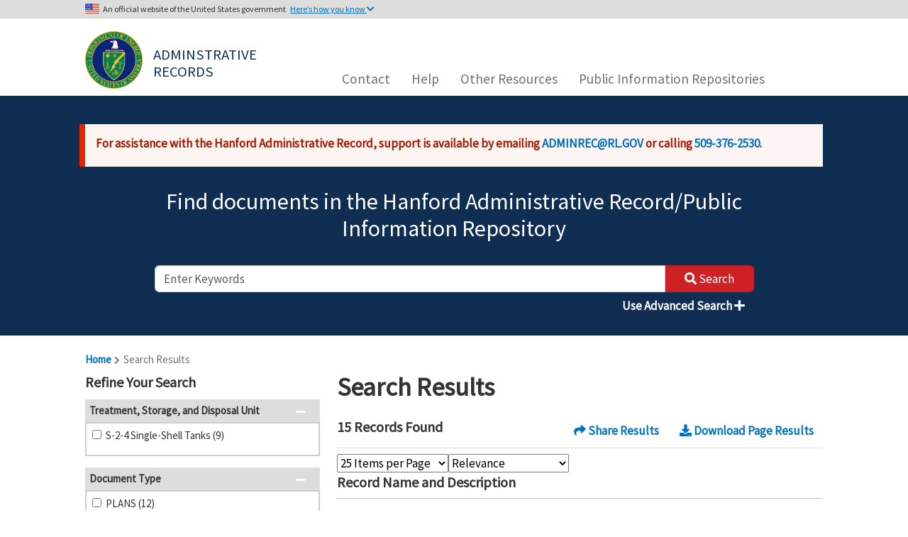

--- FILE ---
content_type: text/html; charset=utf-8
request_url: https://pdw.hanford.gov/search?authorName=Narbutovskih%20S%20M
body_size: 412212
content:


<!DOCTYPE html>
<html lang="en">
<head>
    <meta charset="utf-8" />
    <meta http-equiv="X-UA-Compatible" content="IE=edge,chrome=1">
    <meta name="viewport" content="width=device-width, initial-scale=1.0" />
        <title>Search Results | Administrative Records/Public Information Repository</title>
    <meta name="description" content="Department of Energy Tri-Party Agreement Records">
    <link rel="stylesheet" type="text/css" href="/css/bootstrap-select.min.css" />
    <link rel="stylesheet" type="text/css" href="/css/datepicker.css" />
    <link rel="stylesheet" type="text/css" href="/lib/datatables/datatables.min.css" />
    <link rel="stylesheet" type="text/css" href="/css/typeahead.css" />
    <link rel="stylesheet" type="text/css" href="/css/pagination.min.css" />
    <link rel="stylesheet" type="text/css" href="/lib/fontawesome/css/all.min.css" />
    <link rel="stylesheet" type="text/css" href="/css/site.css" />
    <link rel="stylesheet" type="text/css" href="/css/hanford.min.css" />
    <link rel="stylesheet" type="text/css" href="/lib/jquery-ui/jquery-ui.structure.min.css" />
    <link rel="preconnect" href="https://fonts.googleapis.com">
    <link rel="preconnect" href="https://fonts.gstatic.com" crossorigin>
    <link href="https://fonts.googleapis.com/css2?family=Source+Sans+Pro&display=swap" rel="stylesheet">
    <base href="https://pdw.hanford.gov" />
</head>
<body>
    <a href="#main-content" class="visually-hidden focusable skip-link" tabindex="1">
        Skip to main content
    </a>
    <div>
        

        
        
        
    </div>

    
<header class="gov-secure-header d-none d-md-block">
  <div class="gov-header container">
    <p class="banner">
      An official website of the United States government <button tabindex="2" id="gov-header-btn" class="btn btn-secondary toggle" aria-expanded="false" aria-controls="gov-header-collapse">Here’s how you know <i class="fas fa-chevron-down" id="gov-header-icon" aria-hidden="true"></i></button>
    </p>
  </div>
  <div id="gov-header-collapse" class="gov-header-collapse container" aria-expanded="false">
    <div class="row">
      <div class="col-sm-6">
        <img class="usa-banner-icon pull-left" src="/images/icon-dot-gov.svg" width="38" height="38" alt="Dot gov">
        <div class="usa-media_block-body">
          <p>
            <strong>The .gov means it’s official.</strong>
            <br>
            Federal government websites often end in .gov or .mil. Before sharing sensitive information, make sure you’re on a federal government site.
          </p>
        </div>
      </div>
      <div class="col-sm-6">
        <img class="usa-banner-icon pull-left" src="/images/icon-https.svg" width="38" height="38" alt="SSL">
        <div class="usa-media_block-body">
          <p>
            <strong>This site is secure.</strong>
            <br>
            The <strong>https://</strong> ensures that you are connecting to the official website and that any information you provide is encrypted and transmitted securely.
          </p>
        </div>
      </div>
    </div>
  </div>
</header>
<header class="navbar navbar-default navbar-static-top">
    <div class="container">
        <div class="row">
            <div class="col-sm-12 col-md-2 col-lg-4">
                <div class="site-logo">
                    <a tabindex="3" class="logo navbar-btn" href="/" title="Home" rel="home">
                      <img src="/images/us-doe-seal.png" alt="Home">
                    </a>
                    <a tabindex="4" class="name navbar-brand d-block d-md-none d-lg-block" href="/" title="Home" rel="home">Adminstrative Records</a>
                </div>
                <button type="button" class="d-block d-md-none d-lg-none d-xl-none d-xxl-none navbar-toggle" id="mobile-nav-toggle">
                    <span class="sr-only">Toggle navigation</span>
                    <i class="fas fa-bars"></i>
                </button>
            </div>
            <div class="d-none d-md-flex col-md-10 col-lg-8">
                <h2 class="sr-only" id="block-msa-hanford-main-menu-menu">Main navigation</h2>
                <ul class="menu menu--main nav navbar-nav">
                        <li class="nav-item ">
                                <a class="nav-link " href="/contact" >Contact</a>
                        </li>
                        <li class="nav-item ">
                                <a class="nav-link " href="/page/help" >Help</a>
                        </li>
                        <li class="nav-item ">
                                <a class="nav-link " href="/page/other" >Other Resources</a>
                        </li>
                        <li class="nav-item ">
                                <a class="nav-link " href="/page/PIRs" >Public Information Repositories</a>
                        </li>
                </ul>
            </div>
        </div>
        <div class="row" id="mobile-nav" data-expanded="false">
            <ul class="menu menu--mobile nav navbar-nav">
                    <li class="nav-item ">
                            <a class="nav-link " href="/contact" >Contact</a>
                    </li>
                    <li class="nav-item ">
                            <a class="nav-link " href="/page/help" >Help</a>
                    </li>
                    <li class="nav-item ">
                            <a class="nav-link " href="/page/other" >Other Resources</a>
                    </li>
                    <li class="nav-item ">
                            <a class="nav-link " href="/page/PIRs" >Public Information Repositories</a>
                    </li>
            </ul>
        </div>
    </div>
</header>

    <main>
        <div class="ajax-loader">
            <i class="fas fa-spinner fa-spin"></i>
        </div>
        

<header role="banner" class="banner">
    
<div class="container search-header">
    <div style="margin-top: 25px; padding: 15px 15px 5px 15px; margin-bottom: 30px; background-color: #fcf4f2; color: #a51b00; border-color: #f9c9bf #f9c9bf #f9c9bf transparent; box-shadow: -8px 0 0 #e62600;">
        <p><strong>For assistance with the Hanford Administrative Record, support is available by emailing <a href="mailto:ADMINREC@RL.GOV">ADMINREC@RL.GOV</a> or calling <a href="tel:+15093762530">509-376-2530</a>.</strong></p>
    </div>
    <h2>Find documents in the Hanford Administrative Record/Public Information Repository</h2>
    <form autocomplete="off" action="/search" method="get" id="search-form" onsubmit="disableEmptySearchFields()">
        <div class="row mb-2">
            <div class="col-12 search-input">
                <input type="text" name="keywords" id="keywords" class="form-control" data-required="true" list="autocompleteOff" autocomplete="off" placeholder="Enter Keywords" description="enter keywords to search" aria-label="enter keywords to search">
                <button class="button form-submit btn-primary btn icon-before search-btn" type="submit">
                    <i class="fas fa-search"></i>
                    <span>Search</span>
                </button>
            </div>
            <div class="col-12 text-end">
                <button type="button" class="btn btn-link" id="use-advanced-search">
                    Use Advanced Search <i class="fas fa-plus"></i>
                </button>
            </div>
        </div>
    </form>
    <form autocomplete="off" action="/search" method="get" id="advanced-search-form" style="display: none;" onsubmit="disableEmptyAdvSearchFields()">
        <div class="row mb-2">
            <div class="col-12 text-end">
                <button type="button" class="btn btn-link" id="close-advanced-search">
                    Close Advanced Search <i class="fas fa-minus"></i>
                </button>
            </div>
            <div class="col-12 form-group">
                <input type="text" name="mode" id="mode" class="form-control" value="adv" style="display: none;">
                <input type="text" name="keywords" id="keywords" class="form-control" data-required="true" list="autocompleteOff" autocomplete="off" placeholder="Full Text" description="enter words or phrases to search full text for" aria-label="enter words or phrases to search full text for">
            </div>
            <div class="col-6 form-group">
                <div class="form-group">
                    <label class="control-label makeTooltip" id="date-method-label">Date Range</label>
                    <select class="form-control" name="date-method" id="date-method" aria-labelledby="date-method-label">
                        <option value="" selected>- SELECT -</option>
                        <option value="after">After</option>
                        <option value="before">Before</option>
                        <option value="between">Between</option>
                        <option value="equals">Equals To</option>
                    </select>
                </div>
                <div class="form-group">
                    <input type="text" name="date" id="date" class="form-control datepicker" data-required="true" list="autocompleteOff" autocomplete="off" placeholder="mm/dd/yyyy" aria-label="enter date for search" style="display: none" required="required" disabled="disabled" />
                </div>
                <div class="form-group">
                    <input type="text" name="date-after" id="date-after" class="form-control datepicker" data-required="true" list="autocompleteOff" autocomplete="off" placeholder="mm/dd/yyyy" aria-label="enter second date for search" style="display: none" required="required" disabled="disabled" />
                </div>
                <div class="form-group">
                    <select class="form-control" name="date-type" id="date-type" aria-label="select which date type to search based off of" style="display: none" disabled="disabled">
                        <option value="docDate">Document Date</option>
                        <option value="publishDate">Published Date</option>
                    </select>
                </div>
            </div>
            <div class="col-6 form-group">
                <div class="form-group">
                    <label class="control-label makeTooltip" id="criteria-select-label">Criteria</label>
                    <select class="form-control" name="criteria-select" id="criteria-select" aria-labelledby="criteria-select-label">
                        <option value="" selected disabled>+ Additional Criteria</option>
                            <option value="accession" data-label="Accession">Accession</option>
                            <option value="authorName" data-label="Author Name">Author Name</option>
                            <option value="authorOrg" data-label="Author Organization">Author Organization</option>
                            <option value="docNumber" data-label="Document Number">Document Number</option>
                            <option value="docType" data-label="Document Type">Document Type</option>
                            <option value="operableUnit" data-label="Operable Unit">Operable Unit</option>
                            <option value="revision" data-label="Revision">Revision</option>
                            <option value="titleDesc" data-label="Title/Description">Title/Description</option>
                            <option value="tsdUnit" data-label="Treatment, Storage, and Disposal Unit">Treatment, Storage, and Disposal Unit</option>
                            <option value="tpaMilestone" data-label="Tri-Party Agreement Milestone">Tri-Party Agreement Milestone</option>
                            <option value="wmArea" data-label="Waste Management Area">Waste Management Area</option>
                    </select>
                </div>
                <div id="attributes">
                                <div class="form-group attribute" id="accession" style="display: none">
                                    <label class="control-label makeTooltip" id="accession-label">Accession <i class="far fa-times-circle delete"></i></label>
                                    <input type="text" id="accession-value" name="accession" class="form-control" placeholder="Accession" disabled="disabled" aria-labelledby="accession-label">
                                </div>
                                <div class="form-group attribute" id="authorName" style="display: none">
                                    <label class="control-label makeTooltip" id="authorName-label">Author Name <i class="far fa-times-circle delete"></i></label>
                                    <select id="authorName-value" name="authorName" class="form-control" disabled="disabled" aria-labelledby="authorName-label">
                                        <option value="" selected>- SELECT -</option>
                                            <option value="Abdul W">Abdul W</option>
                                            <option value="Abdul W ">Abdul W </option>
                                            <option value="Adair W D">Adair W D</option>
                                            <option value="Adams M R">Adams M R</option>
                                            <option value="Adler J G">Adler J G</option>
                                            <option value="Aldridge T L">Aldridge T L</option>
                                            <option value="Alexander D J">Alexander D J</option>
                                            <option value="Alexander S M">Alexander S M</option>
                                            <option value="Allen R M">Allen R M</option>
                                            <option value="Allena P ">Allena P </option>
                                            <option value="Aly A H">Aly A H</option>
                                            <option value="Ambalam T">Ambalam T</option>
                                            <option value="Anantatmula R P">Anantatmula R P</option>
                                            <option value="Anderson G">Anderson G</option>
                                            <option value="Anderson J D">Anderson J D</option>
                                            <option value="Anderson K C">Anderson K C</option>
                                            <option value="Anthony M J">Anthony M J</option>
                                            <option value="Armijo R C">Armijo R C</option>
                                            <option value="Arola C C">Arola C C</option>
                                            <option value="Axford J D">Axford J D</option>
                                            <option value="Ayres J">Ayres J</option>
                                            <option value="Ayres J M">Ayres J M</option>
                                            <option value="Babad H">Babad H</option>
                                            <option value="Bachrach A">Bachrach A</option>
                                            <option value="Badden J W">Badden J W</option>
                                            <option value="Baldwin J H">Baldwin J H</option>
                                            <option value="Ballard W W">Ballard W W</option>
                                            <option value="Ballinger K S">Ballinger K S</option>
                                            <option value="Bang R ">Bang R </option>
                                            <option value="Bannister R J">Bannister R J</option>
                                            <option value="Barnard M A">Barnard M A</option>
                                            <option value="Barnes M W">Barnes M W</option>
                                            <option value="Barnes P S">Barnes P S</option>
                                            <option value="Barnett D B">Barnett D B</option>
                                            <option value="Bartus D">Bartus D</option>
                                            <option value="Bauer J D">Bauer J D</option>
                                            <option value="Bauer L K">Bauer L K</option>
                                            <option value="Bauer R G">Bauer R G</option>
                                            <option value="Bazzell K">Bazzell K</option>
                                            <option value="Bazzell K D">Bazzell K D</option>
                                            <option value="Beach R E">Beach R E</option>
                                            <option value="Beaver P R">Beaver P R</option>
                                            <option value="Bechtold R A">Bechtold R A</option>
                                            <option value="Becker-Khaleel B">Becker-Khaleel B</option>
                                            <option value="Becker-Khaleel B L">Becker-Khaleel B L</option>
                                            <option value="Beckstrom J F">Beckstrom J F</option>
                                            <option value="Bell K E">Bell K E</option>
                                            <option value="Bell M L">Bell M L</option>
                                            <option value="Bellon M">Bellon M</option>
                                            <option value="Bellon M D">Bellon M D</option>
                                            <option value="Benar C J">Benar C J</option>
                                            <option value="Bendana S J">Bendana S J</option>
                                            <option value="BENDANA S J">BENDANA S J</option>
                                            <option value="Benny H L">Benny H L</option>
                                            <option value="Bergeron M P">Bergeron M P</option>
                                            <option value="Bergstrom K A">Bergstrom K A</option>
                                            <option value="Bertness S">Bertness S</option>
                                            <option value="Biggerstaff R L">Biggerstaff R L</option>
                                            <option value="Bilson H">Bilson H</option>
                                            <option value="Bilson H E">Bilson H E</option>
                                            <option value="Bisping L E">Bisping L E</option>
                                            <option value="Bjornstad B N">Bjornstad B N</option>
                                            <option value="Black A M">Black A M</option>
                                            <option value="Blackwell R I">Blackwell R I</option>
                                            <option value="Blazek M L">Blazek M L</option>
                                            <option value="Bloom R W">Bloom R W</option>
                                            <option value="Blumenkranz D B">Blumenkranz D B</option>
                                            <option value="Bohnee G">Bohnee G</option>
                                            <option value="Bolls R E">Bolls R E</option>
                                            <option value="Bond F">Bond F</option>
                                            <option value="Bond F R">Bond F R</option>
                                            <option value="Bond F W">Bond F W</option>
                                            <option value="Bond R">Bond R</option>
                                            <option value="Boomer K D">Boomer K D</option>
                                            <option value="Borghese J V">Borghese J V</option>
                                            <option value="Borlaug W A">Borlaug W A</option>
                                            <option value="Boston H L">Boston H L</option>
                                            <option value="Bovier J B">Bovier J B</option>
                                            <option value="Bowen D B">Bowen D B</option>
                                            <option value="Boyd A">Boyd A</option>
                                            <option value="Boyd A L">Boyd A L</option>
                                            <option value="Bracken E A">Bracken E A</option>
                                            <option value="Bracken K W">Bracken K W</option>
                                            <option value="Brandt C A">Brandt C A</option>
                                            <option value="Briggs S R">Briggs S R</option>
                                            <option value="Brinkley J L">Brinkley J L</option>
                                            <option value="Brockman D A">Brockman D A</option>
                                            <option value="Broderick J J">Broderick J J</option>
                                            <option value="Brodeur J R">Brodeur J R</option>
                                            <option value="Brog K C">Brog K C</option>
                                            <option value="Brown M">Brown M</option>
                                            <option value="Brown M C">Brown M C</option>
                                            <option value="Brown M J">Brown M J</option>
                                            <option value="Brown T M">Brown T M</option>
                                            <option value="Bruggeman J">Bruggeman J</option>
                                            <option value="Bruggeman J M">Bruggeman J M</option>
                                            <option value="Brumbaugh C ">Brumbaugh C </option>
                                            <option value="Bryan S A">Bryan S A</option>
                                            <option value="Buckingham J S">Buckingham J S</option>
                                            <option value="Buckmaster M A">Buckmaster M A</option>
                                            <option value="Budge T ">Budge T </option>
                                            <option value="Budge T J">Budge T J</option>
                                            <option value="Buelow L">Buelow L</option>
                                            <option value="Buelow L C">Buelow L C</option>
                                            <option value="Bullard S E">Bullard S E</option>
                                            <option value="Burandt M E">Burandt M E</option>
                                            <option value="Burnett K W">Burnett K W</option>
                                            <option value="Burnum S">Burnum S</option>
                                            <option value="Burnum S ">Burnum S </option>
                                            <option value="Burnum S T">Burnum S T</option>
                                            <option value="Buser P ">Buser P </option>
                                            <option value="Butler D">Butler D</option>
                                            <option value="Byrnes M E">Byrnes M E</option>
                                            <option value="Cadwell L L">Cadwell L L</option>
                                            <option value="Caggiano J A">Caggiano J A</option>
                                            <option value="Call P K">Call P K</option>
                                            <option value="Cameron C">Cameron C</option>
                                            <option value="Cameron C E">Cameron C E</option>
                                            <option value="Carlson A B">Carlson A B</option>
                                            <option value="Carlson M A">Carlson M A</option>
                                            <option value="Carlson R A">Carlson R A</option>
                                            <option value="Carpenter B C">Carpenter B C</option>
                                            <option value="Carpenter R W">Carpenter R W</option>
                                            <option value="Carter D B">Carter D B</option>
                                            <option value="Carter R M">Carter R M</option>
                                            <option value="Cartmell S S">Cartmell S S</option>
                                            <option value="Cash R J">Cash R J</option>
                                            <option value="Cathel R L">Cathel R L</option>
                                            <option value="Cato D M">Cato D M</option>
                                            <option value="Caudill N ">Caudill N </option>
                                            <option value="Cearlock C S">Cearlock C S</option>
                                            <option value="Certa P J">Certa P J</option>
                                            <option value="Ceto N">Ceto N</option>
                                            <option value="Chakravartty A C">Chakravartty A C</option>
                                            <option value="Chalk S E">Chalk S E</option>
                                            <option value="Chapin D H">Chapin D H</option>
                                            <option value="Charboneau B">Charboneau B</option>
                                            <option value="Charboneau B L">Charboneau B L</option>
                                            <option value="Charboneau S">Charboneau S</option>
                                            <option value="Charboneau S L">Charboneau S L</option>
                                            <option value="Chatters J C">Chatters J C</option>
                                            <option value="Cheadle J">Cheadle J</option>
                                            <option value="Cheadle J E">Cheadle J E</option>
                                            <option value="Chiaramonte G R">Chiaramonte G R</option>
                                            <option value="Chikalla T D">Chikalla T D</option>
                                            <option value="Chou C J">Chou C J</option>
                                            <option value="Ciucci J A">Ciucci J A</option>
                                            <option value="Clark C E">Clark C E</option>
                                            <option value="Clark S">Clark S</option>
                                            <option value="Clark S W">Clark S W</option>
                                            <option value="Clark T J">Clark T J</option>
                                            <option value="Clarke C">Clarke C</option>
                                            <option value="Cline C S">Cline C S</option>
                                            <option value="Cline M W">Cline M W</option>
                                            <option value="Coburn-Hughs S">Coburn-Hughs S</option>
                                            <option value="Coenenberg E T">Coenenberg E T</option>
                                            <option value="Coffman R T">Coffman R T</option>
                                            <option value="Coles G A">Coles G A</option>
                                            <option value="Collins M">Collins M</option>
                                            <option value="Collins M L">Collins M L</option>
                                            <option value="Collins M S">Collins M S</option>
                                            <option value="Conaway K">Conaway K</option>
                                            <option value="Conaway K ">Conaway K </option>
                                            <option value="Conaway K A">Conaway K A</option>
                                            <option value="Conklin A W">Conklin A W</option>
                                            <option value="Conley B H">Conley B H</option>
                                            <option value="Connelly M P">Connelly M P</option>
                                            <option value="Conner J M">Conner J M</option>
                                            <option value="Connerly J C">Connerly J C</option>
                                            <option value="Cordts R E">Cordts R E</option>
                                            <option value="Corey R J">Corey R J</option>
                                            <option value="Cox W G">Cox W G</option>
                                            <option value="Coyne T E">Coyne T E</option>
                                            <option value="Cranna J E">Cranna J E</option>
                                            <option value="Croskrey R C">Croskrey R C</option>
                                            <option value="Cross S">Cross S</option>
                                            <option value="Cross S F">Cross S F</option>
                                            <option value="Crummel G M">Crummel G M</option>
                                            <option value="Cusack L">Cusack L</option>
                                            <option value="Cusack L J">Cusack L J</option>
                                            <option value="Cushing C E">Cushing C E</option>
                                            <option value="Dagan E B">Dagan E B</option>
                                            <option value="Dahl S">Dahl S</option>
                                            <option value="Dahl S ">Dahl S </option>
                                            <option value="Dahl S L">Dahl S L</option>
                                            <option value="Dale H L">Dale H L</option>
                                            <option value="Daugherty H F">Daugherty H F</option>
                                            <option value="Davenport L">Davenport L</option>
                                            <option value="Davis G">Davis G</option>
                                            <option value="Davis G P">Davis G P</option>
                                            <option value="Davis GP">Davis GP</option>
                                            <option value="Davis J D">Davis J D</option>
                                            <option value="Davis W E">Davis W E</option>
                                            <option value="Day P T">Day P T</option>
                                            <option value="Dean L">Dean L</option>
                                            <option value="Debruler G">Debruler G</option>
                                            <option value="Decker J S">Decker J S</option>
                                            <option value="Deford D H">Deford D H</option>
                                            <option value="Delaney C D">Delaney C D</option>
                                            <option value="Delaney J P">Delaney J P</option>
                                            <option value="Delannoy C R">Delannoy C R</option>
                                            <option value="Deluna G G">Deluna G G</option>
                                            <option value="Denis R A">Denis R A</option>
                                            <option value="Derrick S L">Derrick S L</option>
                                            <option value="Diediker J A">Diediker J A</option>
                                            <option value="Diediker L P">Diediker L P</option>
                                            <option value="Dirkes R L">Dirkes R L</option>
                                            <option value="Dixon W T">Dixon W T</option>
                                            <option value="Donnelly J">Donnelly J</option>
                                            <option value="Donnelly J W">Donnelly J W</option>
                                            <option value="Doornbos M H">Doornbos M H</option>
                                            <option value="Dorsey M C">Dorsey M C</option>
                                            <option value="Dougherty D S">Dougherty D S</option>
                                            <option value="Douglas J G">Douglas J G</option>
                                            <option value="Dowell J A">Dowell J A</option>
                                            <option value="Dresel P E">Dresel P E</option>
                                            <option value="Dronen V R">Dronen V R</option>
                                            <option value="Dukelow G T">Dukelow G T</option>
                                            <option value="Duncan D">Duncan D</option>
                                            <option value="Duncan D L">Duncan D L</option>
                                            <option value="Duncan D R">Duncan D R</option>
                                            <option value="Dunigan JR P">Dunigan JR P</option>
                                            <option value="Dunigan Jr P F">Dunigan Jr P F</option>
                                            <option value="Dunigan JR P F">Dunigan JR P F</option>
                                            <option value="Dunigan P F">Dunigan P F</option>
                                            <option value="Dyekman D L">Dyekman D L</option>
                                            <option value="Eacker J A">Eacker J A</option>
                                            <option value="Eaton T">Eaton T</option>
                                            <option value="Eberlein P E">Eberlein P E</option>
                                            <option value="Eberlein S J">Eberlein S J</option>
                                            <option value="Ebert K ">Ebert K </option>
                                            <option value="Ebert K A">Ebert K A</option>
                                            <option value="Edwards C">Edwards C</option>
                                            <option value="Edwards J A">Edwards J A</option>
                                            <option value="Egge R G">Egge R G</option>
                                            <option value="Ehrhard T K">Ehrhard T K</option>
                                            <option value="Einan D">Einan D</option>
                                            <option value="Einan D R">Einan D R</option>
                                            <option value="Elkins W S">Elkins W S</option>
                                            <option value="Ellefson M D">Ellefson M D</option>
                                            <option value="Ellis-Balone G">Ellis-Balone G</option>
                                            <option value="Ellison B A">Ellison B A</option>
                                            <option value="Elsethagen K ">Elsethagen K </option>
                                            <option value="Elsethagen K A">Elsethagen K A</option>
                                            <option value="Elzie T">Elzie T</option>
                                            <option value="Elzie T L">Elzie T L</option>
                                            <option value="Enge R D">Enge R D</option>
                                            <option value="Erb D B">Erb D B</option>
                                            <option value="Erhart M F">Erhart M F</option>
                                            <option value="Erickson J K">Erickson J K</option>
                                            <option value="Erickson J L">Erickson J L</option>
                                            <option value="Erickson L">Erickson L</option>
                                            <option value="Ervin C ">Ervin C </option>
                                            <option value="Esch R A">Esch R A</option>
                                            <option value="Eschenberg J R">Eschenberg J R</option>
                                            <option value="Evans D T">Evans D T</option>
                                            <option value="Evans J C">Evans J C</option>
                                            <option value="Fancher J D">Fancher J D</option>
                                            <option value="Farabee O A">Farabee O A</option>
                                            <option value="Farber T L">Farber T L</option>
                                            <option value="Farrow C ">Farrow C </option>
                                            <option value="Farrow M J">Farrow M J</option>
                                            <option value="Faught W R">Faught W R</option>
                                            <option value="Faulk D">Faulk D</option>
                                            <option value="Faulk D A">Faulk D A</option>
                                            <option value="Faurote J M">Faurote J M</option>
                                            <option value="Fecht K R">Fecht K R</option>
                                            <option value="Felt K J">Felt K J</option>
                                            <option value="Ferguson R W">Ferguson R W</option>
                                            <option value="Ferns T W">Ferns T W</option>
                                            <option value="Field J G">Field J G</option>
                                            <option value="Findley C E">Findley C E</option>
                                            <option value="Fitz A A">Fitz A A</option>
                                            <option value="Fitzgerald S">Fitzgerald S</option>
                                            <option value="Fitzgerald S ">Fitzgerald S </option>
                                            <option value="Fitzgerald S L">Fitzgerald S L</option>
                                            <option value="Fitzner R E">Fitzner R E</option>
                                            <option value="Fitzsimmons T">Fitzsimmons T</option>
                                            <option value="Fitzsimmons T C">Fitzsimmons T C</option>
                                            <option value="Fitzsimmons T R">Fitzsimmons T R</option>
                                            <option value="Fletcher T W">Fletcher T W</option>
                                            <option value="Flynn K L">Flynn K L</option>
                                            <option value="Foley B">Foley B</option>
                                            <option value="Foley B L">Foley B L</option>
                                            <option value="Ford B H">Ford B H</option>
                                            <option value="Fort L A">Fort L A</option>
                                            <option value="Fowler K D">Fowler K D</option>
                                            <option value="Fox R E">Fox R E</option>
                                            <option value="FOX R E">FOX R E</option>
                                            <option value="Frain J M">Frain J M</option>
                                            <option value="Franco J R">Franco J R</option>
                                            <option value="Frazier B">Frazier B</option>
                                            <option value="Fredenburg E">Fredenburg E</option>
                                            <option value="Fredenburg E A">Fredenburg E A</option>
                                            <option value="Freeberg R D">Freeberg R D</option>
                                            <option value="Freedman G">Freedman G</option>
                                            <option value="Freedman G H">Freedman G H</option>
                                            <option value="Freeman H D">Freeman H D</option>
                                            <option value="Freeman-Pollard J R">Freeman-Pollard J R</option>
                                            <option value="French M">French M</option>
                                            <option value="French M ">French M </option>
                                            <option value="French M A">French M A</option>
                                            <option value="French M S">French M S</option>
                                            <option value="French M T">French M T</option>
                                            <option value="French R T">French R T</option>
                                            <option value="Frey J A">Frey J A</option>
                                            <option value="Friedman A S">Friedman A S</option>
                                            <option value="Fritts L L">Fritts L L</option>
                                            <option value="Fruchter J S">Fruchter J S</option>
                                            <option value="Fulton J C">Fulton J C</option>
                                            <option value="Furman M J">Furman M J</option>
                                            <option value="Gadbois L">Gadbois L</option>
                                            <option value="Gadbois L E">Gadbois L E</option>
                                            <option value="Galgoul M J">Galgoul M J</option>
                                            <option value="Gallagher R G">Gallagher R G</option>
                                            <option value="Gano K A">Gano K A</option>
                                            <option value="Gardner M G">Gardner M G</option>
                                            <option value="Garfield J S">Garfield J S</option>
                                            <option value="Gearheard M">Gearheard M</option>
                                            <option value="Gearheard M F">Gearheard M F</option>
                                            <option value="Gee G W">Gee G W</option>
                                            <option value="Geimer R M">Geimer R M</option>
                                            <option value="Gent P M">Gent P M</option>
                                            <option value="Gephart R E">Gephart R E</option>
                                            <option value="Gerber M S">Gerber M S</option>
                                            <option value="Gerton R E">Gerton R E</option>
                                            <option value="Giamberardini K K">Giamberardini K K</option>
                                            <option value="Gibbons R N">Gibbons R N</option>
                                            <option value="Gilmore T J">Gilmore T J</option>
                                            <option value="Glick C D">Glick C D</option>
                                            <option value="Glossbrenner E T">Glossbrenner E T</option>
                                            <option value="Goakey E A">Goakey E A</option>
                                            <option value="Goldberg G">Goldberg G</option>
                                            <option value="Goldberg G I">Goldberg G I</option>
                                            <option value="Goldstein L">Goldstein L</option>
                                            <option value="Goldstein M">Goldstein M</option>
                                            <option value="Goller E D">Goller E D</option>
                                            <option value="Gonzalez R X">Gonzalez R X</option>
                                            <option value="Good J">Good J</option>
                                            <option value="Goodenough J D">Goodenough J D</option>
                                            <option value="Goodey L">Goodey L</option>
                                            <option value="Goswami D">Goswami D</option>
                                            <option value="Greager E M">Greager E M</option>
                                            <option value="Green A J">Green A J</option>
                                            <option value="Green J W">Green J W</option>
                                            <option value="Greene M R">Greene M R</option>
                                            <option value="Gregoire C O">Gregoire C O</option>
                                            <option value="Griffin P W">Griffin P W</option>
                                            <option value="Grindstaff J F">Grindstaff J F</option>
                                            <option value="Guercia R">Guercia R</option>
                                            <option value="Guercia R F">Guercia R F</option>
                                            <option value="Gurske R H">Gurske R H</option>
                                            <option value="Gustafson F W">Gustafson F W</option>
                                            <option value="Guzzetti C">Guzzetti C</option>
                                            <option value="Guzzetti C J">Guzzetti C J</option>
                                            <option value="Haas C ">Haas C </option>
                                            <option value="Haass C">Haass C</option>
                                            <option value="Habel L D">Habel L D</option>
                                            <option value="Hahn M R">Hahn M R</option>
                                            <option value="Halgren D L">Halgren D L</option>
                                            <option value="Hall M J">Hall M J</option>
                                            <option value="Hamel W F">Hamel W F</option>
                                            <option value="Hamilton M K">Hamilton M K</option>
                                            <option value="Hamlin T B">Hamlin T B</option>
                                            <option value="Hammitt A P">Hammitt A P</option>
                                            <option value="Hammond T B">Hammond T B</option>
                                            <option value="Hamrick D G">Hamrick D G</option>
                                            <option value="Hanf R W">Hanf R W</option>
                                            <option value="Hanlon B M">Hanlon B M</option>
                                            <option value="Hansen C A">Hansen C A</option>
                                            <option value="Harkins B A">Harkins B A</option>
                                            <option value="Harlow D G">Harlow D G</option>
                                            <option value="Harp B J">Harp B J</option>
                                            <option value="Harrington P G">Harrington P G</option>
                                            <option value="Harris A C">Harris A C</option>
                                            <option value="Hartman M J">Hartman M J</option>
                                            <option value="Hasan N ">Hasan N </option>
                                            <option value="Hastings R G">Hastings R G</option>
                                            <option value="Hathaway H B">Hathaway H B</option>
                                            <option value="Hay B D">Hay B D</option>
                                            <option value="Haymaker A">Haymaker A</option>
                                            <option value="Hayward W M">Hayward W M</option>
                                            <option value="Hebdon J">Hebdon J</option>
                                            <option value="Hebdon J B">Hebdon J B</option>
                                            <option value="Hedges J">Hedges J</option>
                                            <option value="Hedges J A">Hedges J A</option>
                                            <option value="Heggen R V">Heggen R V</option>
                                            <option value="Heil E ">Heil E </option>
                                            <option value="Heine W F">Heine W F</option>
                                            <option value="Henckel G C">Henckel G C</option>
                                            <option value="Henderson J C">Henderson J C</option>
                                            <option value="Hendrickson D">Hendrickson D</option>
                                            <option value="Hendrickson D W">Hendrickson D W</option>
                                            <option value="Hendrickson M L">Hendrickson M L</option>
                                            <option value="Hennig J M">Hennig J M</option>
                                            <option value="Henschel J P">Henschel J P</option>
                                            <option value="Hensley J">Hensley J</option>
                                            <option value="Henwood P D">Henwood P D</option>
                                            <option value="Hepner N T">Hepner N T</option>
                                            <option value="Herber W A">Herber W A</option>
                                            <option value="Herman D R">Herman D R</option>
                                            <option value="Hernandez P R">Hernandez P R</option>
                                            <option value="Heuston D">Heuston D</option>
                                            <option value="Heuston D J">Heuston D J</option>
                                            <option value="Hibbard R B">Hibbard R B</option>
                                            <option value="Higgins G V">Higgins G V</option>
                                            <option value="Higgins K L">Higgins K L</option>
                                            <option value="Higley B A">Higley B A</option>
                                            <option value="Hildebrand R D">Hildebrand R D</option>
                                            <option value="Hodges F N">Hodges F N</option>
                                            <option value="Hofer G C">Hofer G C</option>
                                            <option value="Hoff D">Hoff D</option>
                                            <option value="Hoffman L">Hoffman L</option>
                                            <option value="Holbrook E">Holbrook E</option>
                                            <option value="Holbrook E J">Holbrook E J</option>
                                            <option value="Holgado O M">Holgado O M</option>
                                            <option value="Holland D">Holland D</option>
                                            <option value="Hollenbeck R G">Hollenbeck R G</option>
                                            <option value="Holliday K K">Holliday K K</option>
                                            <option value="Holm M J">Holm M J</option>
                                            <option value="Holstein W A">Holstein W A</option>
                                            <option value="Holt R G">Holt R G</option>
                                            <option value="Holten R A">Holten R A</option>
                                            <option value="Homi C S">Homi C S</option>
                                            <option value="Hopkins A M">Hopkins A M</option>
                                            <option value="Hopkins T ">Hopkins T </option>
                                            <option value="Horton D G">Horton D G</option>
                                            <option value="Howell T ">Howell T </option>
                                            <option value="Howell T Q">Howell T Q</option>
                                            <option value="Hroza K">Hroza K</option>
                                            <option value="Hu T A">Hu T A</option>
                                            <option value="Huckaby A">Huckaby A</option>
                                            <option value="Huckaby A D">Huckaby A D</option>
                                            <option value="Huegel A L">Huegel A L</option>
                                            <option value="Huggins S L">Huggins S L</option>
                                            <option value="Hughes M C">Hughes M C</option>
                                            <option value="Hughs S C">Hughs S C</option>
                                            <option value="Hulstrom J A">Hulstrom J A</option>
                                            <option value="Hulstrom L C">Hulstrom L C</option>
                                            <option value="Hultman J R">Hultman J R</option>
                                            <option value="Humphreys P W">Humphreys P W</option>
                                            <option value="Iani L J">Iani L J</option>
                                            <option value="Innis B E">Innis B E</option>
                                            <option value="Innis P S">Innis P S</option>
                                            <option value="Irwin R M">Irwin R M</option>
                                            <option value="Ivarson K A">Ivarson K A</option>
                                            <option value="Izatt R D">Izatt R D</option>
                                            <option value="Jackson D E">Jackson D E</option>
                                            <option value="Jackson G J">Jackson G J</option>
                                            <option value="Jackson G W">Jackson G W</option>
                                            <option value="Jackson R L">Jackson R L</option>
                                            <option value="Jacques I D">Jacques I D</option>
                                            <option value="Jaeger G K">Jaeger G K</option>
                                            <option value="Jamison F">Jamison F</option>
                                            <option value="Jamison F C">Jamison F C</option>
                                            <option value="Jansen D B">Jansen D B</option>
                                            <option value="Jaraysi M">Jaraysi M</option>
                                            <option value="Jaraysi M N">Jaraysi M N</option>
                                            <option value="Jarvis M F">Jarvis M F</option>
                                            <option value="Jaschke N M">Jaschke N M</option>
                                            <option value="JASCHKE N M">JASCHKE N M</option>
                                            <option value="Jensen C E">Jensen C E</option>
                                            <option value="Jentzen B K">Jentzen B K</option>
                                            <option value="Jim R">Jim R</option>
                                            <option value="Jo J">Jo J</option>
                                            <option value="Johanson J ">Johanson J </option>
                                            <option value="Johanson J A">Johanson J A</option>
                                            <option value="Johnson A L">Johnson A L</option>
                                            <option value="Johnson A R">Johnson A R</option>
                                            <option value="Johnson J M">Johnson J M</option>
                                            <option value="Johnson M D">Johnson M D</option>
                                            <option value="Johnson M E">Johnson M E</option>
                                            <option value="Johnson V G">Johnson V G</option>
                                            <option value="Johnson W L">Johnson W L</option>
                                            <option value="Jones G A">Jones G A</option>
                                            <option value="Jones M D">Jones M D</option>
                                            <option value="Jones M E">Jones M E</option>
                                            <option value="Jones P W">Jones P W</option>
                                            <option value="Jones T E">Jones T E</option>
                                            <option value="Julian R J">Julian R J</option>
                                            <option value="Kasza G L">Kasza G L</option>
                                            <option value="Kelly S E">Kelly S E</option>
                                            <option value="Kelty G G">Kelty G G</option>
                                            <option value="Kembel M R">Kembel M R</option>
                                            <option value="Kemp C">Kemp C</option>
                                            <option value="Kemp C J">Kemp C J</option>
                                            <option value="Kenoyer K C">Kenoyer K C</option>
                                            <option value="Kerr N R">Kerr N R</option>
                                            <option value="Khaleel R ">Khaleel R </option>
                                            <option value="Khouri M">Khouri M</option>
                                            <option value="King R C">King R C</option>
                                            <option value="Kinzer J">Kinzer J</option>
                                            <option value="Kinzer J E">Kinzer J E</option>
                                            <option value="Kirch N W">Kirch N W</option>
                                            <option value="Klages D L">Klages D L</option>
                                            <option value="Klein K">Klein K</option>
                                            <option value="Klein K A">Klein K A</option>
                                            <option value="Klein KA">Klein KA</option>
                                            <option value="Knepp A J">Knepp A J</option>
                                            <option value="Knollmeyer P M">Knollmeyer P M</option>
                                            <option value="Kocher K L">Kocher K L</option>
                                            <option value="Koci G L">Koci G L</option>
                                            <option value="Koegler K J">Koegler K J</option>
                                            <option value="Kolar D J">Kolar D J</option>
                                            <option value="Koll R">Koll R</option>
                                            <option value="Konzek G R">Konzek G R</option>
                                            <option value="Korenkiewicz S L">Korenkiewicz S L</option>
                                            <option value="Kos S E">Kos S E</option>
                                            <option value="Kozak M W">Kozak M W</option>
                                            <option value="Kramer C D">Kramer C D</option>
                                            <option value="Krekel R N">Krekel R N</option>
                                            <option value="Krug A D">Krug A D</option>
                                            <option value="Krupin P J">Krupin P J</option>
                                            <option value="Kube P S">Kube P S</option>
                                            <option value="Kunk J R">Kunk J R</option>
                                            <option value="Kupfer M J">Kupfer M J</option>
                                            <option value="Kytola K O">Kytola K O</option>
                                            <option value="Laija E">Laija E</option>
                                            <option value="Lambert S L">Lambert S L</option>
                                            <option value="Landeen D S">Landeen D S</option>
                                            <option value="Langstaff D C">Langstaff D C</option>
                                            <option value="Larsen E">Larsen E</option>
                                            <option value="Last G V">Last G V</option>
                                            <option value="Laumeyer P">Laumeyer P</option>
                                            <option value="Law A G">Law A G</option>
                                            <option value="Lawrence B L">Lawrence B L</option>
                                            <option value="Lawrence M J">Lawrence M J</option>
                                            <option value="Leary J ">Leary J </option>
                                            <option value="Leary J M">Leary J M</option>
                                            <option value="Leary K">Leary K</option>
                                            <option value="Ledgerwood R K">Ledgerwood R K</option>
                                            <option value="Lee A K">Lee A K</option>
                                            <option value="Lee K P">Lee K P</option>
                                            <option value="Lehew J G">Lehew J G</option>
                                            <option value="Lehrschall R R">Lehrschall R R</option>
                                            <option value="Leja S">Leja S</option>
                                            <option value="Leonard K L">Leonard K L</option>
                                            <option value="Leonard K M">Leonard K M</option>
                                            <option value="Lerch J A">Lerch J A</option>
                                            <option value="Lerch R E">Lerch R E</option>
                                            <option value="Lerchen M">Lerchen M</option>
                                            <option value="Lewinsohn J">Lewinsohn J</option>
                                            <option value="Liebrecht T A">Liebrecht T A</option>
                                            <option value="Liedle S D">Liedle S D</option>
                                            <option value="Lijek S">Lijek S</option>
                                            <option value="Lilga M A">Lilga M A</option>
                                            <option value="Lindberg J W">Lindberg J W</option>
                                            <option value="Lindberg S L">Lindberg S L</option>
                                            <option value="Lindholm M A">Lindholm M A</option>
                                            <option value="Lindsey K A">Lindsey K A</option>
                                            <option value="Link S O">Link S O</option>
                                            <option value="Linville J K">Linville J K</option>
                                            <option value="Little L E">Little L E</option>
                                            <option value="Lloyd D W">Lloyd D W</option>
                                            <option value="Loa J R">Loa J R</option>
                                            <option value="Lober R">Lober R</option>
                                            <option value="Lober R W">Lober R W</option>
                                            <option value="Lobos R">Lobos R</option>
                                            <option value="Lobos R ">Lobos R </option>
                                            <option value="Lobos R A">Lobos R A</option>
                                            <option value="Locklair J A">Locklair J A</option>
                                            <option value="Logan T E">Logan T E</option>
                                            <option value="Loll C M">Loll C M</option>
                                            <option value="Long R L">Long R L</option>
                                            <option value="Lorenzo B A">Lorenzo B A</option>
                                            <option value="Loscoe P G">Loscoe P G</option>
                                            <option value="Lowe S S">Lowe S S</option>
                                            <option value="Lucas J G">Lucas J G</option>
                                            <option value="Ludowise J D">Ludowise J D</option>
                                            <option value="Luke S N">Luke S N</option>
                                            <option value="Luttrell S P">Luttrell S P</option>
                                            <option value="Lutz K">Lutz K</option>
                                            <option value="Lynch J J">Lynch J J</option>
                                            <option value="Lyon J">Lyon J</option>
                                            <option value="Lyon J ">Lyon J </option>
                                            <option value="Lyon J J">Lyon J J</option>
                                            <option value="Lyon J L">Lyon J L</option>
                                            <option value="Lyons R ">Lyons R </option>
                                            <option value="Ma F">Ma F</option>
                                            <option value="Mackley R D">Mackley R D</option>
                                            <option value="Mallgren T ">Mallgren T </option>
                                            <option value="Manning J J">Manning J J</option>
                                            <option value="Martin T">Martin T</option>
                                            <option value="Mason E V">Mason E V</option>
                                            <option value="Mathey J">Mathey J</option>
                                            <option value="Mathey J ">Mathey J </option>
                                            <option value="Mathey J W">Mathey J W</option>
                                            <option value="Mattlin E">Mattlin E</option>
                                            <option value="Mattlin E M">Mattlin E M</option>
                                            <option value="Mauss B">Mauss B</option>
                                            <option value="McBaugh D">McBaugh D</option>
                                            <option value="McCartney A C">McCartney A C</option>
                                            <option value="McClain L K">McClain L K</option>
                                            <option value="McConnaughey J">McConnaughey J</option>
                                            <option value="McCormick J">McCormick J</option>
                                            <option value="McCormick M">McCormick M</option>
                                            <option value="McCormick M S">McCormick M S</option>
                                            <option value="McCullough M G">McCullough M G</option>
                                            <option value="McDermott T M">McDermott T M</option>
                                            <option value="McDonald D">McDonald D</option>
                                            <option value="McDonald D ">McDonald D </option>
                                            <option value="McDonald J ">McDonald J </option>
                                            <option value="McDonald J D">McDonald J D</option>
                                            <option value="McDonald J P">McDonald J P</option>
                                            <option value="McDorman D A">McDorman D A</option>
                                            <option value="McGuire H E">McGuire H E</option>
                                            <option value="McKarns A C">McKarns A C</option>
                                            <option value="McKee G F">McKee G F</option>
                                            <option value="McKinney S E">McKinney S E</option>
                                            <option value="McLaren J M">McLaren J M</option>
                                            <option value="McLean M A">McLean M A</option>
                                            <option value="McLeod R G">McLeod R G</option>
                                            <option value="McMahand S A">McMahand S A</option>
                                            <option value="McMahon W J">McMahon W J</option>
                                            <option value="Meacham J E">Meacham J E</option>
                                            <option value="Mecca J E">Mecca J E</option>
                                            <option value="Medley H A">Medley H A</option>
                                            <option value="Mehta S">Mehta S</option>
                                            <option value="Mehta S ">Mehta S </option>
                                            <option value="Melgares H">Melgares H</option>
                                            <option value="Menard N M">Menard N M</option>
                                            <option value="Mercer R B">Mercer R B</option>
                                            <option value="Meyer B">Meyer B</option>
                                            <option value="Michaelis C S">Michaelis C S</option>
                                            <option value="Michelena T M">Michelena T M</option>
                                            <option value="Miera F">Miera F</option>
                                            <option value="Miller C W">Miller C W</option>
                                            <option value="Miller G L">Miller G L</option>
                                            <option value="Miller K V">Miller K V</option>
                                            <option value="Miller M">Miller M</option>
                                            <option value="Millikin E J">Millikin E J</option>
                                            <option value="Mills M">Mills M</option>
                                            <option value="Milton D">Milton D</option>
                                            <option value="Miskho A G">Miskho A G</option>
                                            <option value="Mitchell R M">Mitchell R M</option>
                                            <option value="Mitchell T H">Mitchell T H</option>
                                            <option value="Mohan S">Mohan S</option>
                                            <option value="Moore S">Moore S</option>
                                            <option value="Moore S V">Moore S V</option>
                                            <option value="Morasch L F">Morasch L F</option>
                                            <option value="Morgans D ">Morgans D </option>
                                            <option value="Morgans D L">Morgans D L</option>
                                            <option value="Morris J A">Morris J A</option>
                                            <option value="Morse J G">Morse J G</option>
                                            <option value="Morton M R">Morton M R</option>
                                            <option value="Moy S K">Moy S K</option>
                                            <option value="Murphy L">Murphy L</option>
                                            <option value="Myers D A">Myers D A</option>
                                            <option value="N/A">N/A</option>
                                            <option value="N/A  ">N/A  </option>
                                            <option value="N/A N/A N/A">N/A N/A N/A</option>
                                            <option value="N\A">N\A</option>
                                            <option value="NA">NA</option>
                                            <option value="NA-1">NA-1</option>
                                            <option value="Naiknimbalkar A N">Naiknimbalkar A N</option>
                                            <option value="Naiknimbalkar N M">Naiknimbalkar N M</option>
                                            <option value="Napier B A">Napier B A</option>
                                            <option value="Narbutovskih S M">Narbutovskih S M</option>
                                            <option value="Neath J P">Neath J P</option>
                                            <option value="Nell R M">Nell R M</option>
                                            <option value="Newcomer D R">Newcomer D R</option>
                                            <option value="Nguyen D M">Nguyen D M</option>
                                            <option value="Ni J S">Ni J S</option>
                                            <option value="Nichols W E">Nichols W E</option>
                                            <option value="Nichols W W">Nichols W W</option>
                                            <option value="Nickels J M">Nickels J M</option>
                                            <option value="Nielson R J">Nielson R J</option>
                                            <option value="Niles K">Niles K</option>
                                            <option value="Nord T L">Nord T L</option>
                                            <option value="Noyes D L">Noyes D L</option>
                                            <option value="Nylander D">Nylander D</option>
                                            <option value="Nylander D C">Nylander D C</option>
                                            <option value="Oates K J">Oates K J</option>
                                            <option value="Obrien T">Obrien T</option>
                                            <option value="Ocampo C M">Ocampo C M</option>
                                            <option value="Olander A R">Olander A R</option>
                                            <option value="Olinger S J">Olinger S J</option>
                                            <option value="Olinger SJ">Olinger SJ</option>
                                            <option value="Ollero R S">Ollero R S</option>
                                            <option value="Olson D E">Olson D E</option>
                                            <option value="Olson L D">Olson L D</option>
                                            <option value="Olson P M">Olson P M</option>
                                            <option value="Oostrom M ">Oostrom M </option>
                                            <option value="Opalski D D">Opalski D D</option>
                                            <option value="Ortiz S M">Ortiz S M</option>
                                            <option value="Osm">Osm</option>
                                            <option value="Pak P M">Pak P M</option>
                                            <option value="Pakula M ">Pakula M </option>
                                            <option value="Palmer C">Palmer C</option>
                                            <option value="Palomarez A L">Palomarez A L</option>
                                            <option value="Parker D L">Parker D L</option>
                                            <option value="Pasternak C R">Pasternak C R</option>
                                            <option value="Pedrazas M ">Pedrazas M </option>
                                            <option value="Perkins C J">Perkins C J</option>
                                            <option value="Perro W D">Perro W D</option>
                                            <option value="Perry J K">Perry J K</option>
                                            <option value="Peterson K A">Peterson K A</option>
                                            <option value="Peterson R E">Peterson R E</option>
                                            <option value="Peterson R M">Peterson R M</option>
                                            <option value="Pfaff S">Pfaff S</option>
                                            <option value="Pfaff S H">Pfaff S H</option>
                                            <option value="Pham H ">Pham H </option>
                                            <option value="Phillips J">Phillips J</option>
                                            <option value="Piippo R E">Piippo R E</option>
                                            <option value="Piper L L">Piper L L</option>
                                            <option value="Pirzadeh M L">Pirzadeh M L</option>
                                            <option value="Place D E">Place D E</option>
                                            <option value="Poeton R W">Poeton R W</option>
                                            <option value="Pollet G">Pollet G</option>
                                            <option value="Pool K N">Pool K N</option>
                                            <option value="Poremba B E">Poremba B E</option>
                                            <option value="Porter B ">Porter B </option>
                                            <option value="Porter B R">Porter B R</option>
                                            <option value="Poston T M">Poston T M</option>
                                            <option value="Poulter R S">Poulter R S</option>
                                            <option value="Poutler R S">Poutler R S</option>
                                            <option value="Powaukee D L">Powaukee D L</option>
                                            <option value="Powers E W">Powers E W</option>
                                            <option value="Preusser M">Preusser M</option>
                                            <option value="Price J">Price J</option>
                                            <option value="Price J B">Price J B</option>
                                            <option value="Price R">Price R</option>
                                            <option value="Price R K">Price R K</option>
                                            <option value="Price S M">Price S M</option>
                                            <option value="Price W H">Price W H</option>
                                            <option value="Proctor M L">Proctor M L</option>
                                            <option value="Pulsipher J B">Pulsipher J B</option>
                                            <option value="Puthoff R O">Puthoff R O</option>
                                            <option value="Pyles G L">Pyles G L</option>
                                            <option value="Quintero R A">Quintero R A</option>
                                            <option value="Rahman M ">Rahman M </option>
                                            <option value="Raidl R F">Raidl R F</option>
                                            <option value="Rambo J J">Rambo J J</option>
                                            <option value="Randall R">Randall R</option>
                                            <option value="Raphael G F">Raphael G F</option>
                                            <option value="Rashid H">Rashid H</option>
                                            <option value="Rasmussen D A">Rasmussen D A</option>
                                            <option value="Rasmussen J E">Rasmussen J E</option>
                                            <option value="Rasmussen J H">Rasmussen J H</option>
                                            <option value="Rasmussen P E">Rasmussen P E</option>
                                            <option value="Reddick J A">Reddick J A</option>
                                            <option value="Reeves M B">Reeves M B</option>
                                            <option value="Reich F R">Reich F R</option>
                                            <option value="Reidel S P">Reidel S P</option>
                                            <option value="Reynolds K D">Reynolds K D</option>
                                            <option value="Rhoads K">Rhoads K</option>
                                            <option value="Rice A D">Rice A D</option>
                                            <option value="Richardson G">Richardson G</option>
                                            <option value="Richart J L">Richart J L</option>
                                            <option value="Richins C R">Richins C R</option>
                                            <option value="Rickard W H">Rickard W H</option>
                                            <option value="Rigg A A">Rigg A A</option>
                                            <option value="Rishel J P">Rishel J P</option>
                                            <option value="Ritenour G P">Ritenour G P</option>
                                            <option value="Riveland M">Riveland M</option>
                                            <option value="Roberts J W">Roberts J W</option>
                                            <option value="Robertson J R">Robertson J R</option>
                                            <option value="Robertson O">Robertson O</option>
                                            <option value="Robertson O C">Robertson O C</option>
                                            <option value="Rochette E A">Rochette E A</option>
                                            <option value="Rockhold M L">Rockhold M L</option>
                                            <option value="Roddy F M">Roddy F M</option>
                                            <option value="Rodgers M J">Rodgers M J</option>
                                            <option value="Rodovsky T J">Rodovsky T J</option>
                                            <option value="Rodriguez A L">Rodriguez A L</option>
                                            <option value="Rodriguez H M">Rodriguez H M</option>
                                            <option value="Roeck F V">Roeck F V</option>
                                            <option value="Rogers G J">Rogers G J</option>
                                            <option value="Rogers J ">Rogers J </option>
                                            <option value="Rogers J A">Rogers J A</option>
                                            <option value="Roha D W">Roha D W</option>
                                            <option value="Rohay V J">Rohay V J</option>
                                            <option value="Rokkan D J">Rokkan D J</option>
                                            <option value="Romine L">Romine L</option>
                                            <option value="Romine L D">Romine L D</option>
                                            <option value="Roos R C">Roos R C</option>
                                            <option value="Royack M J">Royack M J</option>
                                            <option value="Ruck F A">Ruck F A</option>
                                            <option value="Russell L">Russell L</option>
                                            <option value="Russell W">Russell W</option>
                                            <option value="Russo F M">Russo F M</option>
                                            <option value="Ruud C O">Ruud C O</option>
                                            <option value="Ruud L">Ruud L</option>
                                            <option value="Sackschewsky M R">Sackschewsky M R</option>
                                            <option value="Samuelson S L">Samuelson S L</option>
                                            <option value="Sanders G H">Sanders G H</option>
                                            <option value="Sands J">Sands J</option>
                                            <option value="Sands J P">Sands J P</option>
                                            <option value="Sasaki L M">Sasaki L M</option>
                                            <option value="Schatz A L">Schatz A L</option>
                                            <option value="Schepens R J">Schepens R J</option>
                                            <option value="Schleif S ">Schleif S </option>
                                            <option value="Schleif S N">Schleif S N</option>
                                            <option value="Schlender M H">Schlender M H</option>
                                            <option value="Schmidt A J">Schmidt A J</option>
                                            <option value="Schmidt J W">Schmidt J W</option>
                                            <option value="Schofield J S">Schofield J S</option>
                                            <option value="Schramm G D">Schramm G D</option>
                                            <option value="Schreiber R D">Schreiber R D</option>
                                            <option value="Schroder P A">Schroder P A</option>
                                            <option value="Schultz E A">Schultz E A</option>
                                            <option value="Schuyler K A">Schuyler K A</option>
                                            <option value="Seaver J">Seaver J</option>
                                            <option value="Sedgwick J ">Sedgwick J </option>
                                            <option value="Selby M A">Selby M A</option>
                                            <option value="Semiele C J">Semiele C J</option>
                                            <option value="Serkowski J A">Serkowski J A</option>
                                            <option value="Serne R J">Serne R J</option>
                                            <option value="Sexton S M">Sexton S M</option>
                                            <option value="Shade J W">Shade J W</option>
                                            <option value="Shaffer A ">Shaffer A </option>
                                            <option value="Shaffer A M">Shaffer A M</option>
                                            <option value="Shaver R L">Shaver R L</option>
                                            <option value="Shelton L W">Shelton L W</option>
                                            <option value="Sherwood D R">Sherwood D R</option>
                                            <option value="Shoop D S">Shoop D S</option>
                                            <option value="Shore S J">Shore S J</option>
                                            <option value="Shrader T">Shrader T</option>
                                            <option value="Shuford D H">Shuford D H</option>
                                            <option value="Siemele C J">Siemele C J</option>
                                            <option value="Sieracki S A">Sieracki S A</option>
                                            <option value="Silver D">Silver D</option>
                                            <option value="Simes B">Simes B</option>
                                            <option value="Simes B W">Simes B W</option>
                                            <option value="Simiele C J">Simiele C J</option>
                                            <option value="Simmons S A">Simmons S A</option>
                                            <option value="Simpson B C">Simpson B C</option>
                                            <option value="Singleton D">Singleton D</option>
                                            <option value="Singleton D G">Singleton D G</option>
                                            <option value="Singleton K M">Singleton K M</option>
                                            <option value="Sinton G">Sinton G</option>
                                            <option value="Sinton G L">Sinton G L</option>
                                            <option value="Skinnarland E R">Skinnarland E R</option>
                                            <option value="Skinnarland R">Skinnarland R</option>
                                            <option value="Skinnarland R R">Skinnarland R R</option>
                                            <option value="Skurla S J">Skurla S J</option>
                                            <option value="Smith A K">Smith A K</option>
                                            <option value="Smith C">Smith C</option>
                                            <option value="Smith D C">Smith D C</option>
                                            <option value="Smith D L">Smith D L</option>
                                            <option value="Smith K W">Smith K W</option>
                                            <option value="Smith R F">Smith R F</option>
                                            <option value="Smith R I">Smith R I</option>
                                            <option value="Smith R M">Smith R M</option>
                                            <option value="Smith S C">Smith S C</option>
                                            <option value="Snowhite A R">Snowhite A R</option>
                                            <option value="Snyder S F">Snyder S F</option>
                                            <option value="Snyder S M">Snyder S M</option>
                                            <option value="Sobotta P">Sobotta P</option>
                                            <option value="Soper W">Soper W</option>
                                            <option value="Soper W ">Soper W </option>
                                            <option value="Soper W W">Soper W W</option>
                                            <option value="Spencer C G">Spencer C G</option>
                                            <option value="Springer S D">Springer S D</option>
                                            <option value="Staats P R">Staats P R</option>
                                            <option value="Stafford JR H J">Stafford JR H J</option>
                                            <option value="Stankovich M T">Stankovich M T</option>
                                            <option value="Stanley R">Stanley R</option>
                                            <option value="Stanley R F">Stanley R F</option>
                                            <option value="Stasch P R">Stasch P R</option>
                                            <option value="Stauffer L A">Stauffer L A</option>
                                            <option value="Steen F H">Steen F H</option>
                                            <option value="Steffens H J">Steffens H J</option>
                                            <option value="Steffes J M">Steffes J M</option>
                                            <option value="Steffler R Z">Steffler R Z</option>
                                            <option value="Stevens A">Stevens A</option>
                                            <option value="Stevens E M">Stevens E M</option>
                                            <option value="Stewart D M">Stewart D M</option>
                                            <option value="Stewart M K">Stewart M K</option>
                                            <option value="Stewart R K">Stewart R K</option>
                                            <option value="Stewart R L">Stewart R L</option>
                                            <option value="Stickney B J">Stickney B J</option>
                                            <option value="Stohr J">Stohr J</option>
                                            <option value="Stohr J S">Stohr J S</option>
                                            <option value="Stone A">Stone A</option>
                                            <option value="Strode J N">Strode J N</option>
                                            <option value="Stroup C R">Stroup C R</option>
                                            <option value="Sulloway H M">Sulloway H M</option>
                                            <option value="Sun B ">Sun B </option>
                                            <option value="Swanson L C">Swanson L C</option>
                                            <option value="Sweeney M D">Sweeney M D</option>
                                            <option value="Sydnor H A">Sydnor H A</option>
                                            <option value="Szendre S A">Szendre S A</option>
                                            <option value="Tabor C L">Tabor C L</option>
                                            <option value="Tallent G">Tallent G</option>
                                            <option value="Tartakovsky G ">Tartakovsky G </option>
                                            <option value="Taylor W E">Taylor W E</option>
                                            <option value="Taylor W J">Taylor W J</option>
                                            <option value="Tebb G T">Tebb G T</option>
                                            <option value="Teel D D">Teel D D</option>
                                            <option value="Temple J ">Temple J </option>
                                            <option value="Temple J H">Temple J H</option>
                                            <option value="Templeton A M">Templeton A M</option>
                                            <option value="Templeton D W">Templeton D W</option>
                                            <option value="Terada C J">Terada C J</option>
                                            <option value="Teynor T">Teynor T</option>
                                            <option value="Teynor T K">Teynor T K</option>
                                            <option value="Thomas G S">Thomas G S</option>
                                            <option value="Thompson K M">Thompson K M</option>
                                            <option value="Thompson K R">Thompson K R</option>
                                            <option value="Thompson W S">Thompson W S</option>
                                            <option value="Thornton E C">Thornton E C</option>
                                            <option value="Tiernan M W">Tiernan M W</option>
                                            <option value="Todak D ">Todak D </option>
                                            <option value="Tomusiak S ">Tomusiak S </option>
                                            <option value="Tortoso A">Tortoso A</option>
                                            <option value="Tortoso A C">Tortoso A C</option>
                                            <option value="Trenchard G D">Trenchard G D</option>
                                            <option value="Trent S J">Trent S J</option>
                                            <option value="Trimberger B R">Trimberger B R</option>
                                            <option value="Trine S L">Trine S L</option>
                                            <option value="Truex M J">Truex M J</option>
                                            <option value="Tunnell L">Tunnell L</option>
                                            <option value="Turner M J">Turner M J</option>
                                            <option value="Uziemblo N">Uziemblo N</option>
                                            <option value="Valcich P J">Valcich P J</option>
                                            <option value="Valero A">Valero A</option>
                                            <option value="Valle R J">Valle R J</option>
                                            <option value="Vance B T">Vance B T</option>
                                            <option value="Vanselow L D">Vanselow L D</option>
                                            <option value="Vasquez J A">Vasquez J A</option>
                                            <option value="Veitenheimer S J">Veitenheimer S J</option>
                                            <option value="Vukelich S E">Vukelich S E</option>
                                            <option value="Wagoner J D">Wagoner J D</option>
                                            <option value="Wahi A K">Wahi A K</option>
                                            <option value="Wallace J">Wallace J</option>
                                            <option value="Wallace J J">Wallace J J</option>
                                            <option value="Wanek D">Wanek D</option>
                                            <option value="Wanek D M">Wanek D M</option>
                                            <option value="Wang O">Wang O</option>
                                            <option value="Ware N">Ware N</option>
                                            <option value="Ware N W">Ware N W</option>
                                            <option value="Waring J J">Waring J J</option>
                                            <option value="Warren D J">Warren D J</option>
                                            <option value="Washenfelder D J">Washenfelder D J</option>
                                            <option value="Watkins R S">Watkins R S</option>
                                            <option value="Watson D J">Watson D J</option>
                                            <option value="Watson L ">Watson L </option>
                                            <option value="Webb C R">Webb C R</option>
                                            <option value="Webber W D">Webber W D</option>
                                            <option value="Weber M C">Weber M C</option>
                                            <option value="Weekes D C">Weekes D C</option>
                                            <option value="Weil S R">Weil S R</option>
                                            <option value="Weis M J">Weis M J</option>
                                            <option value="Weiss R L">Weiss R L</option>
                                            <option value="Weiss S G">Weiss S G</option>
                                            <option value="Welliver N">Welliver N</option>
                                            <option value="Welsch K">Welsch K</option>
                                            <option value="Welsch K ">Welsch K </option>
                                            <option value="Welsch K R">Welsch K R</option>
                                            <option value="Welsh T L">Welsh T L</option>
                                            <option value="Wendling M A">Wendling M A</option>
                                            <option value="Werdel N">Werdel N</option>
                                            <option value="Werdel N A">Werdel N A</option>
                                            <option value="Westcott J L">Westcott J L</option>
                                            <option value="Westover K R">Westover K R</option>
                                            <option value="Whalen C">Whalen C</option>
                                            <option value="Whalen C L">Whalen C L</option>
                                            <option value="Whitcomb J J">Whitcomb J J</option>
                                            <option value="Whitlam R G">Whitlam R G</option>
                                            <option value="Wiborg A J">Wiborg A J</option>
                                            <option value="Wiegman R S">Wiegman R S</option>
                                            <option value="Wilde J W">Wilde J W</option>
                                            <option value="Wiley E A">Wiley E A</option>
                                            <option value="Wilkinson J R">Wilkinson J R</option>
                                            <option value="Williams B A">Williams B A</option>
                                            <option value="Williams G">Williams G</option>
                                            <option value="Williams G L">Williams G L</option>
                                            <option value="Williams M F">Williams M F</option>
                                            <option value="Williams T">Williams T</option>
                                            <option value="Willison P W">Willison P W</option>
                                            <option value="Wilson B">Wilson B</option>
                                            <option value="Wilson M">Wilson M</option>
                                            <option value="Wilson M A">Wilson M A</option>
                                            <option value="Wilson R">Wilson R</option>
                                            <option value="Wintczak T M">Wintczak T M</option>
                                            <option value="Winters W I">Winters W I</option>
                                            <option value="Wireman G">Wireman G</option>
                                            <option value="Wisness S H">Wisness S H</option>
                                            <option value="Witczak J">Witczak J</option>
                                            <option value="Witczak J J">Witczak J J</option>
                                            <option value="Wodrich D D">Wodrich D D</option>
                                            <option value="Wojtasek R D">Wojtasek R D</option>
                                            <option value="Wood T J">Wood T J</option>
                                            <option value="Woodfield F W">Woodfield F W</option>
                                            <option value="Woodruff R K">Woodruff R K</option>
                                            <option value="Woolery W C">Woolery W C</option>
                                            <option value="Wooley T">Wooley T</option>
                                            <option value="Wooley T A">Wooley T A</option>
                                            <option value="Wright A K">Wright A K</option>
                                            <option value="Wright M K">Wright M K</option>
                                            <option value="Wrzesinski W">Wrzesinski W</option>
                                            <option value="Wrzesinski W R">Wrzesinski W R</option>
                                            <option value="Yerxa J K">Yerxa J K</option>
                                            <option value="Yokel J">Yokel J</option>
                                            <option value="Young J">Young J</option>
                                            <option value="Young J D">Young J D</option>
                                            <option value="Zeisloft J">Zeisloft J</option>
                                            <option value="Zeisloft J H">Zeisloft J H</option>
                                            <option value="Zhou W ">Zhou W </option>
                                    </select>
                                </div>
                                <div class="form-group attribute" id="authorOrg" style="display: none">
                                    <label class="control-label makeTooltip" id="authorOrg-label">Author Organization <i class="far fa-times-circle delete"></i></label>
                                    <select id="authorOrg-value" name="authorOrg" class="form-control" disabled="disabled" aria-labelledby="authorOrg-label">
                                        <option value="" selected>- SELECT -</option>
                                            <option value=" Inc"> Inc</option>
                                            <option value=" Inc."> Inc.</option>
                                            <option value=" LLC"> LLC</option>
                                            <option value=" NATURAL RESOURCES"> NATURAL RESOURCES</option>
                                            <option value=" Office of River Protection"> Office of River Protection</option>
                                            <option value=" Richland Operation Office"> Richland Operation Office</option>
                                            <option value=" Richland Operations Office"> Richland Operations Office</option>
                                            <option value=" U.S. Environmental Protection Agency"> U.S. Environmental Protection Agency</option>
                                            <option value=" US Protection Agency"> US Protection Agency</option>
                                            <option value=" Washington Department of Ecology"> Washington Department of Ecology</option>
                                            <option value=" Washington State Department of Ecology"> Washington State Department of Ecology</option>
                                            <option value=" Washington State Department of Ecology "> Washington State Department of Ecology </option>
                                            <option value=".">.</option>
                                            <option value="222-S">222-S</option>
                                            <option value="ACTA Court Reporting">ACTA Court Reporting</option>
                                            <option value="Acurex Corporation">Acurex Corporation</option>
                                            <option value="Advanced Geosolutions Inc">Advanced Geosolutions Inc</option>
                                            <option value="ADVANCED NUCLEAR FUELS CORPORATION">ADVANCED NUCLEAR FUELS CORPORATION</option>
                                            <option value="Advanced Technologies &amp; Laoratories">Advanced Technologies &amp; Laoratories</option>
                                            <option value="Advanced Technologies and Laboratories International Inc.">Advanced Technologies and Laboratories International Inc.</option>
                                            <option value="Advanced Technology and Laboratories International">Advanced Technology and Laboratories International</option>
                                            <option value="Advisory Council on Historic Preservation">Advisory Council on Historic Preservation</option>
                                            <option value="AEC-GE Study Group">AEC-GE Study Group</option>
                                            <option value="AECOM">AECOM</option>
                                            <option value="AEM">AEM</option>
                                            <option value="AEM Consulting LLC">AEM Consulting LLC</option>
                                            <option value="Agency for Toxic Substances and Disease Registry">Agency for Toxic Substances and Disease Registry</option>
                                            <option value="ALA Environmental">ALA Environmental</option>
                                            <option value="Alexander SM">Alexander SM</option>
                                            <option value="ALS  Environmental">ALS  Environmental</option>
                                            <option value="Als Environmental">Als Environmental</option>
                                            <option value="ALS Environmental">ALS Environmental</option>
                                            <option value="ALS ENVIRONMENTAL">ALS ENVIRONMENTAL</option>
                                            <option value="ALS Laboratory Group">ALS Laboratory Group</option>
                                            <option value="American Geophysical Union">American Geophysical Union</option>
                                            <option value="American Journal of Science">American Journal of Science</option>
                                            <option value="American Public Health Association">American Public Health Association</option>
                                            <option value="American Rivers">American Rivers</option>
                                            <option value="American Society of Agronomy Inc">American Society of Agronomy Inc</option>
                                            <option value="American Society of Mechanical Engineers">American Society of Mechanical Engineers</option>
                                            <option value="Analytic and Computational Research Inc">Analytic and Computational Research Inc</option>
                                            <option value="Analytical Quality Associates Inc">Analytical Quality Associates Inc</option>
                                            <option value="Analytical Quality Associates, Inc.">Analytical Quality Associates, Inc.</option>
                                            <option value="Analytical Technologies Inc">Analytical Technologies Inc</option>
                                            <option value="APPL Laboratories">APPL Laboratories</option>
                                            <option value="Applied Research Associates Inc.">Applied Research Associates Inc.</option>
                                            <option value="ARES">ARES</option>
                                            <option value="Ares Corp">Ares Corp</option>
                                            <option value="ARES Corp">ARES Corp</option>
                                            <option value="ARES Corporation for Washington River Protection Solutions LLC">ARES Corporation for Washington River Protection Solutions LLC</option>
                                            <option value="AREVA">AREVA</option>
                                            <option value="AREVA Federal Services LLC">AREVA Federal Services LLC</option>
                                            <option value="ARHC">ARHC</option>
                                            <option value="Army Corp of Engineers">Army Corp of Engineers</option>
                                            <option value="ARMY CORP OF ENGINEERS">ARMY CORP OF ENGINEERS</option>
                                            <option value="ASI">ASI</option>
                                            <option value="Assistant Attorney General">Assistant Attorney General</option>
                                            <option value="Asst Secretary For Environmental Management">Asst Secretary For Environmental Management</option>
                                            <option value="ASU">ASU</option>
                                            <option value="Atkearney">Atkearney</option>
                                            <option value="Atkin Energy Federal EPC">Atkin Energy Federal EPC</option>
                                            <option value="Atkins Energy Federal EPC">Atkins Energy Federal EPC</option>
                                            <option value="Atkins Energy Federal EPC Inc.">Atkins Energy Federal EPC Inc.</option>
                                            <option value="Atkins Nuclear Secured LLC">Atkins Nuclear Secured LLC</option>
                                            <option value="ATL International Inc">ATL International Inc</option>
                                            <option value="ATL international Inc.">ATL international Inc.</option>
                                            <option value="ATL International Inc.">ATL International Inc.</option>
                                            <option value="Atlantic Richfield Hanford">Atlantic Richfield Hanford</option>
                                            <option value="Atlantic Richfield Hanford Company">Atlantic Richfield Hanford Company</option>
                                            <option value="Atomic Energy Commission">Atomic Energy Commission</option>
                                            <option value="ATSDR">ATSDR</option>
                                            <option value="Attorney General">Attorney General</option>
                                            <option value="Attorney General of WA Dept of Ecology">Attorney General of WA Dept of Ecology</option>
                                            <option value="Audubon Society">Audubon Society</option>
                                            <option value="B Reactor Museum Association">B Reactor Museum Association</option>
                                            <option value="B&amp;W Hanford Company">B&amp;W Hanford Company</option>
                                            <option value="Babadtechnical Services">Babadtechnical Services</option>
                                            <option value="Battelle">Battelle</option>
                                            <option value="Battelle Marine Sciences Laboratory">Battelle Marine Sciences Laboratory</option>
                                            <option value="Battelle Memorial Institute">Battelle Memorial Institute</option>
                                            <option value="Battelle Northwest">Battelle Northwest</option>
                                            <option value="BCSR">BCSR</option>
                                            <option value="Beacon Environmental">Beacon Environmental</option>
                                            <option value="Beak Consultants Inc">Beak Consultants Inc</option>
                                            <option value="Bechtel">Bechtel</option>
                                            <option value="Bechtel Hanford">Bechtel Hanford</option>
                                            <option value="Bechtel Hanford Inc">Bechtel Hanford Inc</option>
                                            <option value="Bechtel Hanford Inc.">Bechtel Hanford Inc.</option>
                                            <option value="Bechtel Hanford, Inc.">Bechtel Hanford, Inc.</option>
                                            <option value="Bechtel Hanford, Inc. ">Bechtel Hanford, Inc. </option>
                                            <option value="Bechtel National">Bechtel National</option>
                                            <option value="BECHTEL NATIONAL">BECHTEL NATIONAL</option>
                                            <option value="Bechtel National Inc.">Bechtel National Inc.</option>
                                            <option value="Behtel Hanford Inc.">Behtel Hanford Inc.</option>
                                            <option value="Benton">Benton</option>
                                            <option value="Benton County Board of County Commissioners">Benton County Board of County Commissioners</option>
                                            <option value="Benton PUD">Benton PUD</option>
                                            <option value="Benton-Franklin Regional">Benton-Franklin Regional</option>
                                            <option value="Berkeley Instruments">Berkeley Instruments</option>
                                            <option value="Bhi">Bhi</option>
                                            <option value="BHI">BHI</option>
                                            <option value="BHI ">BHI </option>
                                            <option value="BHII">BHII</option>
                                            <option value="Big Bend Economic Development Council">Big Bend Economic Development Council</option>
                                            <option value="Biomed">Biomed</option>
                                            <option value="BLM">BLM</option>
                                            <option value="BNFL">BNFL</option>
                                            <option value="BNFL Inc.">BNFL Inc.</option>
                                            <option value="BNI">BNI</option>
                                            <option value="BNW">BNW</option>
                                            <option value="Boeing Computer Services Richland">Boeing Computer Services Richland</option>
                                            <option value="Bovay Engineers">Bovay Engineers</option>
                                            <option value="Brown and Caldwell Consulting Engineers">Brown and Caldwell Consulting Engineers</option>
                                            <option value="BWHC">BWHC</option>
                                            <option value="CAHARA">CAHARA</option>
                                            <option value="Canhan">Canhan</option>
                                            <option value="Carnegie Mellon University">Carnegie Mellon University</option>
                                            <option value="Cascade Earth Sciences">Cascade Earth Sciences</option>
                                            <option value="CBML">CBML</option>
                                            <option value="CDM Federal Programs Corp">CDM Federal Programs Corp</option>
                                            <option value="CEES">CEES</option>
                                            <option value="Cenibark International">Cenibark International</option>
                                            <option value="Center for Nuclear Waste Regulatory Analyses">Center for Nuclear Waste Regulatory Analyses</option>
                                            <option value="Central Plateau Cleanup Company">Central Plateau Cleanup Company</option>
                                            <option value="Central Washington Building &amp; Construction">Central Washington Building &amp; Construction</option>
                                            <option value="CH2M">CH2M</option>
                                            <option value="CH2M Hill">CH2M Hill</option>
                                            <option value="CH2M HILL">CH2M HILL</option>
                                            <option value="CH2M Hill ">CH2M Hill </option>
                                            <option value="CH2M Hill Group Inc.">CH2M Hill Group Inc.</option>
                                            <option value="CH2M Hill Hanford">CH2M Hill Hanford</option>
                                            <option value="CH2M Hill Hanford Group">CH2M Hill Hanford Group</option>
                                            <option value="CH2M Hill Hanford Group Inc">CH2M Hill Hanford Group Inc</option>
                                            <option value="CH2M Hill Hanford Group INC">CH2M Hill Hanford Group INC</option>
                                            <option value="CH2M Hill Hanford Group Inc.">CH2M Hill Hanford Group Inc.</option>
                                            <option value="CH2M HILL Hanford Group Inc.">CH2M HILL Hanford Group Inc.</option>
                                            <option value="CH2M Hill Hanford Inc.">CH2M Hill Hanford Inc.</option>
                                            <option value="CH2M Hill Plateau Company">CH2M Hill Plateau Company</option>
                                            <option value="CH2M Hill Plateau Remediation Company">CH2M Hill Plateau Remediation Company</option>
                                            <option value="CH2M HILL Plateau Remediation Company">CH2M HILL Plateau Remediation Company</option>
                                            <option value="CH2MHILL">CH2MHILL</option>
                                            <option value="CH2MHill Plateau Remediation Company">CH2MHill Plateau Remediation Company</option>
                                            <option value="CH2MHILL Plateau Remediation Company">CH2MHILL Plateau Remediation Company</option>
                                            <option value="Chevron">Chevron</option>
                                            <option value="CHG">CHG</option>
                                            <option value="Chief Counsel">Chief Counsel</option>
                                            <option value="CHMM">CHMM</option>
                                            <option value="CHMM PE">CHMM PE</option>
                                            <option value="Chornobyl">Chornobyl</option>
                                            <option value="CHPRC">CHPRC</option>
                                            <option value="CNES Geo-Tech">CNES Geo-Tech</option>
                                            <option value="Coastal States ORG">Coastal States ORG</option>
                                            <option value="COE">COE</option>
                                            <option value="COGEMA">COGEMA</option>
                                            <option value="COGEMA Engineering Corp">COGEMA Engineering Corp</option>
                                            <option value="Columbia Basin Analytical Laboratories">Columbia Basin Analytical Laboratories</option>
                                            <option value="COLUMBIA BASIN ANALYTICAL LABORATORIES">COLUMBIA BASIN ANALYTICAL LABORATORIES</option>
                                            <option value="Columbia Basin Environment Council">Columbia Basin Environment Council</option>
                                            <option value="Columbia Energy">Columbia Energy</option>
                                            <option value="Columbia Energy &amp; Environmental Services Inc.">Columbia Energy &amp; Environmental Services Inc.</option>
                                            <option value="Columbia Energy and Environmental Services">Columbia Energy and Environmental Services</option>
                                            <option value="Columbia Energy and Environmental Services Inc">Columbia Energy and Environmental Services Inc</option>
                                            <option value="Columbia Energy and Environmental Services Inc.">Columbia Energy and Environmental Services Inc.</option>
                                            <option value="Columbia Energy and Environmental Services Inc. for Washington River Protection Solutions LLC">Columbia Energy and Environmental Services Inc. for Washington River Protection Solutions LLC</option>
                                            <option value="Columbia Energy Environmental Services">Columbia Energy Environmental Services</option>
                                            <option value="Columbia Resource Group">Columbia Resource Group</option>
                                            <option value="Columbia River Conservation">Columbia River Conservation</option>
                                            <option value="Columbia Riverkeeper">Columbia Riverkeeper</option>
                                            <option value="Columbia Riverkeeper Conservation Director">Columbia Riverkeeper Conservation Director</option>
                                            <option value="Columbia Riverkeeper Staff Attorney">Columbia Riverkeeper Staff Attorney</option>
                                            <option value="Columbia-Energy and Environmental Services Inc.">Columbia-Energy and Environmental Services Inc.</option>
                                            <option value="Confederate Tribes and Bands of the Yakama Nation">Confederate Tribes and Bands of the Yakama Nation</option>
                                            <option value="Confederate Tribes and Bands of the Yakima Nation">Confederate Tribes and Bands of the Yakima Nation</option>
                                            <option value="Confederated Tribes and Bands of the Yakama Nation">Confederated Tribes and Bands of the Yakama Nation</option>
                                            <option value="Confederated Tribes and Bands of The Yakama Nation">Confederated Tribes and Bands of The Yakama Nation</option>
                                            <option value="Confederated Tribes And Bands Of The Yakama Nation">Confederated Tribes And Bands Of The Yakama Nation</option>
                                            <option value="CONFEDERATED TRIBES AND BANDS OF THE YAKAMA NATION">CONFEDERATED TRIBES AND BANDS OF THE YAKAMA NATION</option>
                                            <option value="Confederated Tribes and Bands of the Yakama Nation ERWM">Confederated Tribes and Bands of the Yakama Nation ERWM</option>
                                            <option value="Confederated Tribes of the Umatilla Indian Reservation">Confederated Tribes of the Umatilla Indian Reservation</option>
                                            <option value="Confederated Tribes of Umatilla Indian Reservation">Confederated Tribes of Umatilla Indian Reservation</option>
                                            <option value="Congress-R">Congress-R</option>
                                            <option value="Consultation &amp; Advisement">Consultation &amp; Advisement</option>
                                            <option value="Converse Consultants Northwest">Converse Consultants Northwest</option>
                                            <option value="CRCIA Management Team">CRCIA Management Team</option>
                                            <option value="CRCIA Review Work Group">CRCIA Review Work Group</option>
                                            <option value="CRESP">CRESP</option>
                                            <option value="CRS">CRS</option>
                                            <option value="CRU">CRU</option>
                                            <option value="CSM">CSM</option>
                                            <option value="CTED">CTED</option>
                                            <option value="CTUIR">CTUIR</option>
                                            <option value="CTUIR ">CTUIR </option>
                                            <option value="CWC-HDR">CWC-HDR</option>
                                            <option value="Dade Moeller and Associates">Dade Moeller and Associates</option>
                                            <option value="Dames &amp; Moore">Dames &amp; Moore</option>
                                            <option value="Daniel B Stevens and Associates">Daniel B Stevens and Associates</option>
                                            <option value="DatacChem Laboratories Inc.">DatacChem Laboratories Inc.</option>
                                            <option value="DATACHEM">DATACHEM</option>
                                            <option value="Datachem Laboratories Inc.">Datachem Laboratories Inc.</option>
                                            <option value="DataChem Laboratories Inc.">DataChem Laboratories Inc.</option>
                                            <option value="DatChem Laboratories Inc.">DatChem Laboratories Inc.</option>
                                            <option value="Davis Wright Tremaine">Davis Wright Tremaine</option>
                                            <option value="DBS">DBS</option>
                                            <option value="DE&amp;S Hanford, Inc.">DE&amp;S Hanford, Inc.</option>
                                            <option value="Defense Nuclear Facility Safety Board">Defense Nuclear Facility Safety Board</option>
                                            <option value="Department of Archaeology &amp; Historic Preservation">Department of Archaeology &amp; Historic Preservation</option>
                                            <option value="DEPARTMENT OF ARCHAEOLOGY &amp;amp; HISTORIC PRESERVATION">DEPARTMENT OF ARCHAEOLOGY &amp;amp; HISTORIC PRESERVATION</option>
                                            <option value="Department Of Commerce">Department Of Commerce</option>
                                            <option value="Department of Ecology">Department of Ecology</option>
                                            <option value="Department of Energy">Department of Energy</option>
                                            <option value="Department of Energy Office of Environmental Management">Department of Energy Office of Environmental Management</option>
                                            <option value="Department of Energy-HQ">Department of Energy-HQ</option>
                                            <option value="Department Of Fish and Wildlife">Department Of Fish and Wildlife</option>
                                            <option value="Department Of Natural Resources">Department Of Natural Resources</option>
                                            <option value="Dept of Archaeology and Historic Preservation">Dept of Archaeology and Historic Preservation</option>
                                            <option value="Dept. of Ecology">Dept. of Ecology</option>
                                            <option value="Dept. of Energy">Dept. of Energy</option>
                                            <option value="DES">DES</option>
                                            <option value="DESH">DESH</option>
                                            <option value="DFSNW">DFSNW</option>
                                            <option value="DHHS">DHHS</option>
                                            <option value="Distribution">Distribution</option>
                                            <option value="Division of Environmental Contaminants">Division of Environmental Contaminants</option>
                                            <option value="DO/-RL">DO/-RL</option>
                                            <option value="DOC-NTIS">DOC-NTIS</option>
                                            <option value="DOE">DOE</option>
                                            <option value="DOE / RL">DOE / RL</option>
                                            <option value="DOE /RL">DOE /RL</option>
                                            <option value="DOE Ecology">DOE Ecology</option>
                                            <option value="DOE EPA">DOE EPA</option>
                                            <option value="DOE EPA Ecology">DOE EPA Ecology</option>
                                            <option value="DOE Representative NRTC">DOE Representative NRTC</option>
                                            <option value="DOE RL">DOE RL</option>
                                            <option value="DOE- RL">DOE- RL</option>
                                            <option value="DOE- RL ">DOE- RL </option>
                                            <option value="DOE-BWIP">DOE-BWIP</option>
                                            <option value="DOE-FWS">DOE-FWS</option>
                                            <option value="DOE-HQ">DOE-HQ</option>
                                            <option value="DOE-ID">DOE-ID</option>
                                            <option value="DOE-OR">DOE-OR</option>
                                            <option value="DOE-ORP">DOE-ORP</option>
                                            <option value="DOE-RL">DOE-RL</option>
                                            <option value="DOE-RL ">DOE-RL </option>
                                            <option value="DOE-RL-Ecology">DOE-RL-Ecology</option>
                                            <option value="DOE-SR">DOE-SR</option>
                                            <option value="DOE/ RL">DOE/ RL</option>
                                            <option value="DOE/HQ">DOE/HQ</option>
                                            <option value="DOE/ID">DOE/ID</option>
                                            <option value="DOE/OR">DOE/OR</option>
                                            <option value="DOE/ORP">DOE/ORP</option>
                                            <option value="DOE/RL">DOE/RL</option>
                                            <option value="DOEC">DOEC</option>
                                            <option value="DOI">DOI</option>
                                            <option value="DOI-EPR">DOI-EPR</option>
                                            <option value="DOI-FWS">DOI-FWS</option>
                                            <option value="DOI-GS">DOI-GS</option>
                                            <option value="DOJ">DOJ</option>
                                            <option value="DOR-RL">DOR-RL</option>
                                            <option value="DOR/ORP">DOR/ORP</option>
                                            <option value="DOR/RL">DOR/RL</option>
                                            <option value="Douglas United Nuclear Inc">Douglas United Nuclear Inc</option>
                                            <option value="Du Pont">Du Pont</option>
                                            <option value="Du Pont De Nemours and Co">Du Pont De Nemours and Co</option>
                                            <option value="Duke">Duke</option>
                                            <option value="DUN">DUN</option>
                                            <option value="Duratek">Duratek</option>
                                            <option value="DURATEK">DURATEK</option>
                                            <option value="Duratek Federal Services Inc.">Duratek Federal Services Inc.</option>
                                            <option value="Duratek Federal Services Inc. Northwest Operations">Duratek Federal Services Inc. Northwest Operations</option>
                                            <option value="Duratek Federal Services Northwest">Duratek Federal Services Northwest</option>
                                            <option value="Dureatek Federal Services Inc. Northwest Operations">Dureatek Federal Services Inc. Northwest Operations</option>
                                            <option value="Ebasco">Ebasco</option>
                                            <option value="Ebasco Services Inc">Ebasco Services Inc</option>
                                            <option value="Eberline">Eberline</option>
                                            <option value="Eberline Services">Eberline Services</option>
                                            <option value="EBERLINE SERVICES">EBERLINE SERVICES</option>
                                            <option value="Eco Associates">Eco Associates</option>
                                            <option value="ECO Associates">ECO Associates</option>
                                            <option value="Ecological Society of America">Ecological Society of America</option>
                                            <option value="Ecology">Ecology</option>
                                            <option value="ECOLOGY">ECOLOGY</option>
                                            <option value="ECY">ECY</option>
                                            <option value="EG&amp;G">EG&amp;G</option>
                                            <option value="EHC">EHC</option>
                                            <option value="EIT">EIT</option>
                                            <option value="ELC Consulting">ELC Consulting</option>
                                            <option value="ELR">ELR</option>
                                            <option value="ELR  Consulting">ELR  Consulting</option>
                                            <option value="Elr Consulting">Elr Consulting</option>
                                            <option value="ELR Consulting">ELR Consulting</option>
                                            <option value="ELR CONSULTING">ELR CONSULTING</option>
                                            <option value="ELRConsulting">ELRConsulting</option>
                                            <option value="EM Integration Team">EM Integration Team</option>
                                            <option value="Energy Solutions Federal Services Hanford">Energy Solutions Federal Services Hanford</option>
                                            <option value="Energy Solutions Federal Services Inc">Energy Solutions Federal Services Inc</option>
                                            <option value="Energy Solutions Federal Services Inc.">Energy Solutions Federal Services Inc.</option>
                                            <option value="Energy Solutions Federal Services, Inc.">Energy Solutions Federal Services, Inc.</option>
                                            <option value="Energy Solutions Technical Services">Energy Solutions Technical Services</option>
                                            <option value="EnergySolutions">EnergySolutions</option>
                                            <option value="EnergySolutions Federal Service Inc.">EnergySolutions Federal Service Inc.</option>
                                            <option value="EnergySolutions Federal Services Hanford">EnergySolutions Federal Services Hanford</option>
                                            <option value="EnergySolutions Federal Services Inc.">EnergySolutions Federal Services Inc.</option>
                                            <option value="EnergySolutions Federal Services Inc. Northwest">EnergySolutions Federal Services Inc. Northwest</option>
                                            <option value="EnergySolutions Federal Services Inc. Northwest Operations">EnergySolutions Federal Services Inc. Northwest Operations</option>
                                            <option value="Envirocare">Envirocare</option>
                                            <option value="Envirogen Technologies">Envirogen Technologies</option>
                                            <option value="Environ Quality Mgmt">Environ Quality Mgmt</option>
                                            <option value="Environmental and Land Use Hearings Office">Environmental and Land Use Hearings Office</option>
                                            <option value="Environmental Management Operations">Environmental Management Operations</option>
                                            <option value="Environmental Protection Agency">Environmental Protection Agency</option>
                                            <option value="Environmental Quality Management">Environmental Quality Management</option>
                                            <option value="ENVIRONMENTAL RESTORATION CONTRACTOR">ENVIRONMENTAL RESTORATION CONTRACTOR</option>
                                            <option value="Environmental Science &amp; Regional Planning">Environmental Science &amp; Regional Planning</option>
                                            <option value="Environmental Services">Environmental Services</option>
                                            <option value="Envirotech">Envirotech</option>
                                            <option value="ENW">ENW</option>
                                            <option value="EPA">EPA</option>
                                            <option value="EPA  DOE Ecology">EPA  DOE Ecology</option>
                                            <option value="EPA DOE Ecology">EPA DOE Ecology</option>
                                            <option value="EPA DOE ECOLOGY">EPA DOE ECOLOGY</option>
                                            <option value="EPA Ecology">EPA Ecology</option>
                                            <option value="EPA ECOLOGY">EPA ECOLOGY</option>
                                            <option value="EPA/ DOE Ecology">EPA/ DOE Ecology</option>
                                            <option value="EPA/DOE Ecology">EPA/DOE Ecology</option>
                                            <option value="EQE Engineering">EQE Engineering</option>
                                            <option value="EQM">EQM</option>
                                            <option value="ERCE">ERCE</option>
                                            <option value="ERDA">ERDA</option>
                                            <option value="ERDF">ERDF</option>
                                            <option value="ERL Consulting">ERL Consulting</option>
                                            <option value="ERWM">ERWM</option>
                                            <option value="ESE">ESE</option>
                                            <option value="ESI">ESI</option>
                                            <option value="EXXON">EXXON</option>
                                            <option value="Fauske">Fauske</option>
                                            <option value="FD Inc">FD Inc</option>
                                            <option value="FDH">FDH</option>
                                            <option value="FFS">FFS</option>
                                            <option value="FGG">FGG</option>
                                            <option value="FGS">FGS</option>
                                            <option value="FH">FH</option>
                                            <option value="Flour">Flour</option>
                                            <option value="FLOUR">FLOUR</option>
                                            <option value="Flour Hanford">Flour Hanford</option>
                                            <option value="Flour Hanford Inc">Flour Hanford Inc</option>
                                            <option value="Fluor">Fluor</option>
                                            <option value="FLUOR">FLUOR</option>
                                            <option value="Fluor Daniel Hanford">Fluor Daniel Hanford</option>
                                            <option value="Fluor Daniel Hanford Inc,">Fluor Daniel Hanford Inc,</option>
                                            <option value="Fluor Daniel Hanford Inc.">Fluor Daniel Hanford Inc.</option>
                                            <option value="Fluor Daniel Hanford, Inc.">Fluor Daniel Hanford, Inc.</option>
                                            <option value="Fluor Daniel Northwest">Fluor Daniel Northwest</option>
                                            <option value="Fluor Federal Services">Fluor Federal Services</option>
                                            <option value="Fluor Government Group">Fluor Government Group</option>
                                            <option value="Fluor Hanford">Fluor Hanford</option>
                                            <option value="Fluor Hanford Inc">Fluor Hanford Inc</option>
                                            <option value="Fluor Hanford Inc.">Fluor Hanford Inc.</option>
                                            <option value="Fluor Hanford, Inc.">Fluor Hanford, Inc.</option>
                                            <option value="Frankie Friends and Associates">Frankie Friends and Associates</option>
                                            <option value="Franklin">Franklin</option>
                                            <option value="Freestone">Freestone</option>
                                            <option value="Freestone Environmental">Freestone Environmental</option>
                                            <option value="Freestone Environmental Inc.">Freestone Environmental Inc.</option>
                                            <option value="Freestone Environmental Services Inc.">Freestone Environmental Services Inc.</option>
                                            <option value="Frontier GeoSciences">Frontier GeoSciences</option>
                                            <option value="G&amp;amp;M">G&amp;amp;M</option>
                                            <option value="G&amp;P Consulting">G&amp;P Consulting</option>
                                            <option value="GAI">GAI</option>
                                            <option value="GAL Laboratories">GAL Laboratories</option>
                                            <option value="GAO">GAO</option>
                                            <option value="GE">GE</option>
                                            <option value="GEL">GEL</option>
                                            <option value="Gel  Laboratories">Gel  Laboratories</option>
                                            <option value="GEL  Laboratories">GEL  Laboratories</option>
                                            <option value="Gel Laboratories">Gel Laboratories</option>
                                            <option value="GEL Laboratories">GEL Laboratories</option>
                                            <option value="GEL LABORATORIES">GEL LABORATORIES</option>
                                            <option value="GEL Laboratories LLC">GEL Laboratories LLC</option>
                                            <option value="General Counsel">General Counsel</option>
                                            <option value="General Electric">General Electric</option>
                                            <option value="General Electric Company">General Electric Company</option>
                                            <option value="Georgia Institute of Technology">Georgia Institute of Technology</option>
                                            <option value="Geosafe">Geosafe</option>
                                            <option value="Geosciences Group">Geosciences Group</option>
                                            <option value="Golder">Golder</option>
                                            <option value="Government Accountability Project">Government Accountability Project</option>
                                            <option value="Gram Inc">Gram Inc</option>
                                            <option value="GRAM Inc">GRAM Inc</option>
                                            <option value="Gram Inc.">Gram Inc.</option>
                                            <option value="GRAM Northwest">GRAM Northwest</option>
                                            <option value="Gram Northwest LLC">Gram Northwest LLC</option>
                                            <option value="GRAM Northwest LLC">GRAM Northwest LLC</option>
                                            <option value="Gram Northwest LLC.">Gram Northwest LLC.</option>
                                            <option value="Grant">Grant</option>
                                            <option value="GSA">GSA</option>
                                            <option value="GSC">GSC</option>
                                            <option value="GSI Water Solutions Inc">GSI Water Solutions Inc</option>
                                            <option value="GSI Water Solutions Inc.">GSI Water Solutions Inc.</option>
                                            <option value="GSOA">GSOA</option>
                                            <option value="Hanford">Hanford</option>
                                            <option value="Hanford Action of Oregon">Hanford Action of Oregon</option>
                                            <option value="Hanford Adivsory Board">Hanford Adivsory Board</option>
                                            <option value="Hanford Advisory Board">Hanford Advisory Board</option>
                                            <option value="HANFORD ADVISORY BOARD">HANFORD ADVISORY BOARD</option>
                                            <option value="Hanford Atomic">Hanford Atomic</option>
                                            <option value="Hanford Atomic Products Operation">Hanford Atomic Products Operation</option>
                                            <option value="Hanford Challenge">Hanford Challenge</option>
                                            <option value="Hanford Communities">Hanford Communities</option>
                                            <option value="Hanford Engineer Works Project 9536">Hanford Engineer Works Project 9536</option>
                                            <option value="Hanford Engineering Works">Hanford Engineering Works</option>
                                            <option value="Hanford Enviromental Health Foundation">Hanford Enviromental Health Foundation</option>
                                            <option value="Hanford Field Office">Hanford Field Office</option>
                                            <option value="Hanford GW Vadose Panel">Hanford GW Vadose Panel</option>
                                            <option value="Hanford Laboratory Management and Integration">Hanford Laboratory Management and Integration</option>
                                            <option value="Hanford Laboratory Management and Integration LLC">Hanford Laboratory Management and Integration LLC</option>
                                            <option value="Hanford Mission Integration Solutions">Hanford Mission Integration Solutions</option>
                                            <option value="Hanford Mission Integration Solutions LLC">Hanford Mission Integration Solutions LLC</option>
                                            <option value="Hanford Natural Resource Trustee Council">Hanford Natural Resource Trustee Council</option>
                                            <option value="Hanford Project Office">Hanford Project Office</option>
                                            <option value="Hanford Tank Waste Operations &amp; Closure">Hanford Tank Waste Operations &amp; Closure</option>
                                            <option value="Hanford Tank Waste Operations &amp; Closure LLC">Hanford Tank Waste Operations &amp; Closure LLC</option>
                                            <option value="Hanford Task Force WA Physicians For Social Resp.">Hanford Task Force WA Physicians For Social Resp.</option>
                                            <option value="Hanford Tri-Party Agreement">Hanford Tri-Party Agreement</option>
                                            <option value="Hanford Waste Task Force">Hanford Waste Task Force</option>
                                            <option value="Hanford Watch">Hanford Watch</option>
                                            <option value="Hanford Works">Hanford Works</option>
                                            <option value="Hart Crowser">Hart Crowser</option>
                                            <option value="HazTech">HazTech</option>
                                            <option value="Heal">Heal</option>
                                            <option value="HEAL">HEAL</option>
                                            <option value="Heart of America Northwest">Heart of America Northwest</option>
                                            <option value="HEHF">HEHF</option>
                                            <option value="HHS">HHS</option>
                                            <option value="HM007481">HM007481</option>
                                            <option value="HNRC">HNRC</option>
                                            <option value="HNRTC">HNRTC</option>
                                            <option value="HRC">HRC</option>
                                            <option value="hydroGEOPHYSICS">hydroGEOPHYSICS</option>
                                            <option value="Hydrogeophysics">Hydrogeophysics</option>
                                            <option value="IAEA">IAEA</option>
                                            <option value="ICF Kaiser">ICF Kaiser</option>
                                            <option value="ICF Kaiser Hanford">ICF Kaiser Hanford</option>
                                            <option value="ICF Kaiser Hanford Company">ICF Kaiser Hanford Company</option>
                                            <option value="ICFN">ICFN</option>
                                            <option value="ICFT">ICFT</option>
                                            <option value="ICRP">ICRP</option>
                                            <option value="Independent Expert">Independent Expert</option>
                                            <option value="Industrial Economics">Industrial Economics</option>
                                            <option value="Industrial Economics Inc">Industrial Economics Inc</option>
                                            <option value="INEL">INEL</option>
                                            <option value="Intera">Intera</option>
                                            <option value="INTERA">INTERA</option>
                                            <option value="INTERA ">INTERA </option>
                                            <option value="Intera Inc">Intera Inc</option>
                                            <option value="INTERA Inc">INTERA Inc</option>
                                            <option value="Intera Inc.">Intera Inc.</option>
                                            <option value="INTERA Inc.">INTERA Inc.</option>
                                            <option value="International Technology Corporation">International Technology Corporation</option>
                                            <option value="Iowa State University Press">Iowa State University Press</option>
                                            <option value="IPD">IPD</option>
                                            <option value="Isochem Inc">Isochem Inc</option>
                                            <option value="ISOCHEM Inc">ISOCHEM Inc</option>
                                            <option value="Isochem Inc.">Isochem Inc.</option>
                                            <option value="IT">IT</option>
                                            <option value="IT Analytical Services">IT Analytical Services</option>
                                            <option value="IT International Technology Corporation">IT International Technology Corporation</option>
                                            <option value="J Potts">J Potts</option>
                                            <option value="J Price">J Price</option>
                                            <option value="J-U-B Engineers Inc.">J-U-B Engineers Inc.</option>
                                            <option value="Jack R. Benjamin and Associates Inc.">Jack R. Benjamin and Associates Inc.</option>
                                            <option value="Jacobs">Jacobs</option>
                                            <option value="JACOBS">JACOBS</option>
                                            <option value="Jacobs Engineering Group Inc.">Jacobs Engineering Group Inc.</option>
                                            <option value="Jacobs Teams">Jacobs Teams</option>
                                            <option value="JSL">JSL</option>
                                            <option value="Kaiser Engineers Hanford">Kaiser Engineers Hanford</option>
                                            <option value="KEH">KEH</option>
                                            <option value="Kennedy Jenks Consultants">Kennedy Jenks Consultants</option>
                                            <option value="Kennedy Jenks Consultants Inc.">Kennedy Jenks Consultants Inc.</option>
                                            <option value="Kettle Range Conservation">Kettle Range Conservation</option>
                                            <option value="Kittitas Audubon Society">Kittitas Audubon Society</option>
                                            <option value="Korea Atomic Energy Research">Korea Atomic Energy Research</option>
                                            <option value="KSG">KSG</option>
                                            <option value="Kurion Inc.">Kurion Inc.</option>
                                            <option value="L">L</option>
                                            <option value="Lands Council">Lands Council</option>
                                            <option value="Lane Environmental">Lane Environmental</option>
                                            <option value="LANL">LANL</option>
                                            <option value="Las">Las</option>
                                            <option value="LAS">LAS</option>
                                            <option value="LATA">LATA</option>
                                            <option value="Ligo Hanford Observatory">Ligo Hanford Observatory</option>
                                            <option value="LIONVILLE">LIONVILLE</option>
                                            <option value="Lionville Laboratories">Lionville Laboratories</option>
                                            <option value="Lionville Laboratory">Lionville Laboratory</option>
                                            <option value="LIONVILLE LABORATORY">LIONVILLE LABORATORY</option>
                                            <option value="LLNL">LLNL</option>
                                            <option value="LMCH">LMCH</option>
                                            <option value="LMHC">LMHC</option>
                                            <option value="LMSI">LMSI</option>
                                            <option value="LMSI ">LMSI </option>
                                            <option value="Lockheed Analyical Services">Lockheed Analyical Services</option>
                                            <option value="Lockheed Analytical Services">Lockheed Analytical Services</option>
                                            <option value="Lockheed Martin">Lockheed Martin</option>
                                            <option value="Lockheed Martin Hanford Corp">Lockheed Martin Hanford Corp</option>
                                            <option value="Lockheed Martin Hanford Corp.">Lockheed Martin Hanford Corp.</option>
                                            <option value="Lockheed Martin Hanford Corporation">Lockheed Martin Hanford Corporation</option>
                                            <option value="Lockheed Martin Services Inc.">Lockheed Martin Services Inc.</option>
                                            <option value="Los Alamos National Laboratory">Los Alamos National Laboratory</option>
                                            <option value="Los Alamos Technical Associates">Los Alamos Technical Associates</option>
                                            <option value="Lower Columbia Basin Audubon Society">Lower Columbia Basin Audubon Society</option>
                                            <option value="Lower Valley Surgical">Lower Valley Surgical</option>
                                            <option value="Lucas Engineering">Lucas Engineering</option>
                                            <option value="Lucas Engineering &amp; Management Services Inc.">Lucas Engineering &amp; Management Services Inc.</option>
                                            <option value="Lucas Engineering and Management Services">Lucas Engineering and Management Services</option>
                                            <option value="MACTEC-ERS">MACTEC-ERS</option>
                                            <option value="MACTEC-ERS Grand Junction">MACTEC-ERS Grand Junction</option>
                                            <option value="MACTEC-ERS Hanford">MACTEC-ERS Hanford</option>
                                            <option value="Mactecers">Mactecers</option>
                                            <option value="Malcom Pirnie">Malcom Pirnie</option>
                                            <option value="Marietta">Marietta</option>
                                            <option value="Marine Sciences Laboratory">Marine Sciences Laboratory</option>
                                            <option value="Martin Marietta">Martin Marietta</option>
                                            <option value="Martin Marietta Energy Systems Inc.">Martin Marietta Energy Systems Inc.</option>
                                            <option value="Martin S. Burck Associates, Inc.">Martin S. Burck Associates, Inc.</option>
                                            <option value="Maxim Technologies">Maxim Technologies</option>
                                            <option value="Maxwell S-Cubed">Maxwell S-Cubed</option>
                                            <option value="Maxwell S-CUBED">Maxwell S-CUBED</option>
                                            <option value="MAXWELL S-CUBED">MAXWELL S-CUBED</option>
                                            <option value="MDT Associates">MDT Associates</option>
                                            <option value="Meier Archetecture">Meier Archetecture</option>
                                            <option value="Meier Architecture and Engineering">Meier Architecture and Engineering</option>
                                            <option value="Meier Architecture Engineering">Meier Architecture Engineering</option>
                                            <option value="Meier Enterprises">Meier Enterprises</option>
                                            <option value="Microbe Inotech Laboratories">Microbe Inotech Laboratories</option>
                                            <option value="Microbe Inotech Laboratories Inc">Microbe Inotech Laboratories Inc</option>
                                            <option value="Mission Support Alliance">Mission Support Alliance</option>
                                            <option value="Mission Support Alliance LLC">Mission Support Alliance LLC</option>
                                            <option value="MK Ferguson">MK Ferguson</option>
                                            <option value="MSA">MSA</option>
                                            <option value="MSA/TPA">MSA/TPA</option>
                                            <option value="MSE Technology Applications Inc">MSE Technology Applications Inc</option>
                                            <option value="MSI">MSI</option>
                                            <option value="MSL">MSL</option>
                                            <option value="N/A">N/A</option>
                                            <option value="Na">Na</option>
                                            <option value="NA">NA</option>
                                            <option value="NARVRE">NARVRE</option>
                                            <option value="National Analytical Management Program">National Analytical Management Program</option>
                                            <option value="National Archives and Records Administration">National Archives and Records Administration</option>
                                            <option value="National Audubon Society">National Audubon Society</option>
                                            <option value="National Remedy Review Board">National Remedy Review Board</option>
                                            <option value="National Research Council">National Research Council</option>
                                            <option value="National Security Technologies">National Security Technologies</option>
                                            <option value="Nature Conservancy">Nature Conservancy</option>
                                            <option value="Navarro-ATL">Navarro-ATL</option>
                                            <option value="Neptune &amp; Company">Neptune &amp; Company</option>
                                            <option value="NEUCON">NEUCON</option>
                                            <option value="Nez Perce">Nez Perce</option>
                                            <option value="NEZ PERCE">NEZ PERCE</option>
                                            <option value="Nez Perce Environmental Restoration and Waste Management">Nez Perce Environmental Restoration and Waste Management</option>
                                            <option value="Nez Perce ERWM">Nez Perce ERWM</option>
                                            <option value="Nez Perce Tribal Executive Committee">Nez Perce Tribal Executive Committee</option>
                                            <option value="Nez Perce Tribe">Nez Perce Tribe</option>
                                            <option value="NHC">NHC</option>
                                            <option value="NHS">NHS</option>
                                            <option value="NOAA">NOAA</option>
                                            <option value="North Wind Infrastructure and Technology">North Wind Infrastructure and Technology</option>
                                            <option value="North Wind Infrastructure and Technology LLC">North Wind Infrastructure and Technology LLC</option>
                                            <option value="North Wind Portage Inc.">North Wind Portage Inc.</option>
                                            <option value="NPAIHB">NPAIHB</option>
                                            <option value="NPS">NPS</option>
                                            <option value="NRC">NRC</option>
                                            <option value="NRTC">NRTC</option>
                                            <option value="NSF">NSF</option>
                                            <option value="Nuclear Regulatory Comission">Nuclear Regulatory Comission</option>
                                            <option value="Nuclear Regulatory Commission">Nuclear Regulatory Commission</option>
                                            <option value="NW Council of Governments">NW Council of Governments</option>
                                            <option value="Oak Ridge National Laboratory">Oak Ridge National Laboratory</option>
                                            <option value="ODOE">ODOE</option>
                                            <option value="Office of Archaeology and Historic Preservation">Office of Archaeology and Historic Preservation</option>
                                            <option value="Office of Environmental Assessment">Office of Environmental Assessment</option>
                                            <option value="Office of Nuclear Material Safety and Safeguards">Office of Nuclear Material Safety and Safeguards</option>
                                            <option value="Office of River Protection">Office of River Protection</option>
                                            <option value="OHWB">OHWB</option>
                                            <option value="One Water Solutions">One Water Solutions</option>
                                            <option value="OR DOE">OR DOE</option>
                                            <option value="Orano">Orano</option>
                                            <option value="ORANO">ORANO</option>
                                            <option value="Orano Federal Services">Orano Federal Services</option>
                                            <option value="Orano Federal Services LLC">Orano Federal Services LLC</option>
                                            <option value="ORANO Federal Services LLC">ORANO Federal Services LLC</option>
                                            <option value="Oregon">Oregon</option>
                                            <option value="Oregon Department of Energy">Oregon Department of Energy</option>
                                            <option value="Oregon DOE">Oregon DOE</option>
                                            <option value="Oregon Hanford Cleanup Board">Oregon Hanford Cleanup Board</option>
                                            <option value="Oregon Health Division">Oregon Health Division</option>
                                            <option value="Oregon Office of Energy">Oregon Office of Energy</option>
                                            <option value="Oregon State Department of Energy">Oregon State Department of Energy</option>
                                            <option value="ORNI">ORNI</option>
                                            <option value="ORNL">ORNL</option>
                                            <option value="ORP">ORP</option>
                                            <option value="Ortek">Ortek</option>
                                            <option value="OSU">OSU</option>
                                            <option value="Other">Other</option>
                                            <option value="Our Lady of Snows Catholic Church">Our Lady of Snows Catholic Church</option>
                                            <option value="Pace Analytical National">Pace Analytical National</option>
                                            <option value="Pacific National Laboratory">Pacific National Laboratory</option>
                                            <option value="Pacific National Laboratory ">Pacific National Laboratory </option>
                                            <option value="Pacific Northwest Geophysics">Pacific Northwest Geophysics</option>
                                            <option value="Pacific Northwest Laboratories">Pacific Northwest Laboratories</option>
                                            <option value="Pacific Northwest Laboratory">Pacific Northwest Laboratory</option>
                                            <option value="Pacific Northwest National Laboratory">Pacific Northwest National Laboratory</option>
                                            <option value="Pacific Northwest Site Office">Pacific Northwest Site Office</option>
                                            <option value="PAI">PAI</option>
                                            <option value="Paragon Analytics">Paragon Analytics</option>
                                            <option value="Parsons">Parsons</option>
                                            <option value="Parsons Infrastructure &amp; Technology">Parsons Infrastructure &amp; Technology</option>
                                            <option value="Perkins">Perkins</option>
                                            <option value="Plumbers and Steamfitters Local 598">Plumbers and Steamfitters Local 598</option>
                                            <option value="PNEL">PNEL</option>
                                            <option value="PNL">PNL</option>
                                            <option value="PNNl">PNNl</option>
                                            <option value="PNNL">PNNL</option>
                                            <option value="PNNL-RL">PNNL-RL</option>
                                            <option value="PNNPFA">PNNPFA</option>
                                            <option value="PNSO">PNSO</option>
                                            <option value="Polestar">Polestar</option>
                                            <option value="Pollution Control Hearing">Pollution Control Hearing</option>
                                            <option value="Pollution Control Hearings Board">Pollution Control Hearings Board</option>
                                            <option value="Pollution Control Hearings Board State of Washington">Pollution Control Hearings Board State of Washington</option>
                                            <option value="Port of Benton">Port of Benton</option>
                                            <option value="Port of Mattawa">Port of Mattawa</option>
                                            <option value="PPC">PPC</option>
                                            <option value="PRC">PRC</option>
                                            <option value="Productivity Inc">Productivity Inc</option>
                                            <option value="Project Enhancement Corporation">Project Enhancement Corporation</option>
                                            <option value="PSNS">PSNS</option>
                                            <option value="PSU">PSU</option>
                                            <option value="PTL">PTL</option>
                                            <option value="Public">Public</option>
                                            <option value="PUBLIC">PUBLIC</option>
                                            <option value="Public Law">Public Law</option>
                                            <option value="Puget Power">Puget Power</option>
                                            <option value="Purex">Purex</option>
                                            <option value="PUREX Waste Encapsulation and Solidification Section">PUREX Waste Encapsulation and Solidification Section</option>
                                            <option value="Purex/U03 System Deactivation Engineering">Purex/U03 System Deactivation Engineering</option>
                                            <option value="QES">QES</option>
                                            <option value="Quanterra">Quanterra</option>
                                            <option value="QUANTERRA">QUANTERRA</option>
                                            <option value="Quanterra ">Quanterra </option>
                                            <option value="Quanterra Envirohmental Services">Quanterra Envirohmental Services</option>
                                            <option value="Quanterra Environmental Services">Quanterra Environmental Services</option>
                                            <option value="Quaternary Research">Quaternary Research</option>
                                            <option value="Radiological Engineering">Radiological Engineering</option>
                                            <option value="Radiological Sciences Department">Radiological Sciences Department</option>
                                            <option value="Ramboll Environ Inc.">Ramboll Environ Inc.</option>
                                            <option value="RCI">RCI</option>
                                            <option value="Reach">Reach</option>
                                            <option value="Recra">Recra</option>
                                            <option value="RECRA">RECRA</option>
                                            <option value="Recra LabNet">Recra LabNet</option>
                                            <option value="RECRA LabNet">RECRA LabNet</option>
                                            <option value="Redolfi Engineers">Redolfi Engineers</option>
                                            <option value="Resource">Resource</option>
                                            <option value="RFS">RFS</option>
                                            <option value="RFSH">RFSH</option>
                                            <option value="RHA">RHA</option>
                                            <option value="RHO">RHO</option>
                                            <option value="Richland">Richland</option>
                                            <option value="Richland DOE">Richland DOE</option>
                                            <option value="Richland Office of the City Manager">Richland Office of the City Manager</option>
                                            <option value="Richland Operatiions Office">Richland Operatiions Office</option>
                                            <option value="Richland Operation Office">Richland Operation Office</option>
                                            <option value="Richland Operations">Richland Operations</option>
                                            <option value="Richland Operations Office">Richland Operations Office</option>
                                            <option value="Richland Opertions Office">Richland Opertions Office</option>
                                            <option value="Risk Assessment Corp">Risk Assessment Corp</option>
                                            <option value="River Corridor">River Corridor</option>
                                            <option value="River Protection Project - WTP Project">River Protection Project - WTP Project</option>
                                            <option value="River Protection Project Waste Treatment Plant">River Protection Project Waste Treatment Plant</option>
                                            <option value="RJ Lee Group">RJ Lee Group</option>
                                            <option value="RJ Lee Group Inc.">RJ Lee Group Inc.</option>
                                            <option value="RJLee Group">RJLee Group</option>
                                            <option value="RKK LTD">RKK LTD</option>
                                            <option value="RL-DOE">RL-DOE</option>
                                            <option value="RL/DOE">RL/DOE</option>
                                            <option value="Rockwell">Rockwell</option>
                                            <option value="Rockwell Hanford Company">Rockwell Hanford Company</option>
                                            <option value="Rockwell Hanford Operations">Rockwell Hanford Operations</option>
                                            <option value="Rockwell International">Rockwell International</option>
                                            <option value="Rockwell International Rockwell Hanford Operations">Rockwell International Rockwell Hanford Operations</option>
                                            <option value="Rust Federal Services">Rust Federal Services</option>
                                            <option value="Rust Geotech">Rust Geotech</option>
                                            <option value="S Martinez Livestock">S Martinez Livestock</option>
                                            <option value="S.S. Papadopulos and Associates">S.S. Papadopulos and Associates</option>
                                            <option value="S.S. Papadopulos and Associates Inc.">S.S. Papadopulos and Associates Inc.</option>
                                            <option value="SAIC">SAIC</option>
                                            <option value="Savannah National Laboratory">Savannah National Laboratory</option>
                                            <option value="Savannah River National Laboratory">Savannah River National Laboratory</option>
                                            <option value="Science Applications International Corp">Science Applications International Corp</option>
                                            <option value="Search">Search</option>
                                            <option value="SEARCH">SEARCH</option>
                                            <option value="Seattle Audubon Society">Seattle Audubon Society</option>
                                            <option value="Senior Counsel">Senior Counsel</option>
                                            <option value="Senior U.S. District Judge">Senior U.S. District Judge</option>
                                            <option value="Severn Trent Laboratories">Severn Trent Laboratories</option>
                                            <option value="Severn Trent Services">Severn Trent Services</option>
                                            <option value="SGN Eurisys Services Corporation">SGN Eurisys Services Corporation</option>
                                            <option value="Shannon and Wilson Geotechnical and Environmental">Shannon and Wilson Geotechnical and Environmental</option>
                                            <option value="Shaw Environmental and Infrastructure">Shaw Environmental and Infrastructure</option>
                                            <option value="Shaw Environmental And Infrastructure">Shaw Environmental And Infrastructure</option>
                                            <option value="Sierra Club">Sierra Club</option>
                                            <option value="SJSU">SJSU</option>
                                            <option value="SNP">SNP</option>
                                            <option value="Soap Lake Chamber of Commerce">Soap Lake Chamber of Commerce</option>
                                            <option value="Southwest Research Institute">Southwest Research Institute</option>
                                            <option value="SouthWest Research Institute">SouthWest Research Institute</option>
                                            <option value="SOUTHWEST RESEARCH INSTITUTE">SOUTHWEST RESEARCH INSTITUTE</option>
                                            <option value="Spokane City Council">Spokane City Council</option>
                                            <option value="Spokane Reporting Service Inc">Spokane Reporting Service Inc</option>
                                            <option value="Spring Environmental Inc">Spring Environmental Inc</option>
                                            <option value="Sr Assistant Attorney General">Sr Assistant Attorney General</option>
                                            <option value="Sr Counsel Attorney General">Sr Counsel Attorney General</option>
                                            <option value="Sr. Assistant Attorney General">Sr. Assistant Attorney General</option>
                                            <option value="Sr. Counsel Attorney General">Sr. Counsel Attorney General</option>
                                            <option value="SRI">SRI</option>
                                            <option value="SRL">SRL</option>
                                            <option value="SRNL">SRNL</option>
                                            <option value="SRP">SRP</option>
                                            <option value="SS Papadopulos and Associates">SS Papadopulos and Associates</option>
                                            <option value="SSP&amp;A">SSP&amp;A</option>
                                            <option value="SSPA">SSPA</option>
                                            <option value="Stancik Law">Stancik Law</option>
                                            <option value="Stanford">Stanford</option>
                                            <option value="State of Oregon">State of Oregon</option>
                                            <option value="State of Washington">State of Washington</option>
                                            <option value="Steelhead Committee">Steelhead Committee</option>
                                            <option value="STI Richland">STI Richland</option>
                                            <option value="STL">STL</option>
                                            <option value="STL  Richland">STL  Richland</option>
                                            <option value="STL  ST  Louis">STL  ST  Louis</option>
                                            <option value="STL  St Louis">STL  St Louis</option>
                                            <option value="STL Knoxville">STL Knoxville</option>
                                            <option value="Stl Richland">Stl Richland</option>
                                            <option value="STL Richland">STL Richland</option>
                                            <option value="Stl St Louis">Stl St Louis</option>
                                            <option value="STL St Louis">STL St Louis</option>
                                            <option value="STL ST Louis">STL ST Louis</option>
                                            <option value="STL St. Louis">STL St. Louis</option>
                                            <option value="Stoller">Stoller</option>
                                            <option value="Stoller Hanford Office">Stoller Hanford Office</option>
                                            <option value="Stratus Consulting Inc">Stratus Consulting Inc</option>
                                            <option value="SWEC">SWEC</option>
                                            <option value="SWI">SWI</option>
                                            <option value="SWRI">SWRI</option>
                                            <option value="TAL  Laboratories">TAL  Laboratories</option>
                                            <option value="TAL  Laboratory">TAL  Laboratory</option>
                                            <option value="Tal Laboratories">Tal Laboratories</option>
                                            <option value="TAL Laboratories">TAL Laboratories</option>
                                            <option value="TAL LABORATORIES">TAL LABORATORIES</option>
                                            <option value="Tal Laboratory">Tal Laboratory</option>
                                            <option value="TAL Laboratory">TAL Laboratory</option>
                                            <option value="TAL LABORATORY">TAL LABORATORY</option>
                                            <option value="Tal Richland">Tal Richland</option>
                                            <option value="TAL Richland">TAL Richland</option>
                                            <option value="Tank Farm Contractor">Tank Farm Contractor</option>
                                            <option value="Tank Farm Operations">Tank Farm Operations</option>
                                            <option value="Tank Waste Treatment Section Manager">Tank Waste Treatment Section Manager</option>
                                            <option value="TC Visitor &amp; Convention Bureau">TC Visitor &amp; Convention Bureau</option>
                                            <option value="Tec-Geo Inc.">Tec-Geo Inc.</option>
                                            <option value="Tec-Geo Inc. Golden CO">Tec-Geo Inc. Golden CO</option>
                                            <option value="TECGEO">TECGEO</option>
                                            <option value="TecGeo Inc">TecGeo Inc</option>
                                            <option value="TecGeo Inc.">TecGeo Inc.</option>
                                            <option value="TecGeo. Inc.">TecGeo. Inc.</option>
                                            <option value="Techlaw">Techlaw</option>
                                            <option value="TechLaw">TechLaw</option>
                                            <option value="TechlLaw">TechlLaw</option>
                                            <option value="Technical Resources International Inc.">Technical Resources International Inc.</option>
                                            <option value="Technology Development Laboratory">Technology Development Laboratory</option>
                                            <option value="Teledyne">Teledyne</option>
                                            <option value="Terragraphics Environmental Engineering">Terragraphics Environmental Engineering</option>
                                            <option value="TerraGraphics Environmental Engineering">TerraGraphics Environmental Engineering</option>
                                            <option value="TesAamerica Laboratories Inc.">TesAamerica Laboratories Inc.</option>
                                            <option value="Test America Laboratories">Test America Laboratories</option>
                                            <option value="TestA2merica Laboratories">TestA2merica Laboratories</option>
                                            <option value="TestaAmerica Laboratories">TestaAmerica Laboratories</option>
                                            <option value="TestAamerica Laboratories">TestAamerica Laboratories</option>
                                            <option value="TESTAMERICA">TESTAMERICA</option>
                                            <option value="TestAmerica  Laboratories">TestAmerica  Laboratories</option>
                                            <option value="Testamerica Laboratories">Testamerica Laboratories</option>
                                            <option value="TestAmerica Laboratories">TestAmerica Laboratories</option>
                                            <option value="TESTAMERICA LABORATORIES">TESTAMERICA LABORATORIES</option>
                                            <option value="Testamerica Laboratories Inc.">Testamerica Laboratories Inc.</option>
                                            <option value="TestAmerica Laboratories Inc.">TestAmerica Laboratories Inc.</option>
                                            <option value="TestAmerica Laboratories LLC">TestAmerica Laboratories LLC</option>
                                            <option value="Testamerica Laboratory">Testamerica Laboratory</option>
                                            <option value="TestAmerica Laboratory">TestAmerica Laboratory</option>
                                            <option value="TestAmerica Labortories">TestAmerica Labortories</option>
                                            <option value="The National Archives of the United States">The National Archives of the United States</option>
                                            <option value="Thermo NUtech">Thermo NUtech</option>
                                            <option value="Thermo Retec">Thermo Retec</option>
                                            <option value="THERMO RETEC">THERMO RETEC</option>
                                            <option value="Three Rivers Scientific">Three Rivers Scientific</option>
                                            <option value="TMA">TMA</option>
                                            <option value="TMS">TMS</option>
                                            <option value="Tokyo Metropolitan Industrial Technology Center">Tokyo Metropolitan Industrial Technology Center</option>
                                            <option value="Tradewind">Tradewind</option>
                                            <option value="Tradewinds">Tradewinds</option>
                                            <option value="Tri Cities Technical Council">Tri Cities Technical Council</option>
                                            <option value="Tri City Herald">Tri City Herald</option>
                                            <option value="Tri-Cities Hispanic Chamber of Commerce">Tri-Cities Hispanic Chamber of Commerce</option>
                                            <option value="Tri-City Development Council">Tri-City Development Council</option>
                                            <option value="Tri-City Herald">Tri-City Herald</option>
                                            <option value="Tri-City Railroad Co">Tri-City Railroad Co</option>
                                            <option value="Tri-Party Agencies">Tri-Party Agencies</option>
                                            <option value="Tribal Affairs Program Manager">Tribal Affairs Program Manager</option>
                                            <option value="TRIDEC">TRIDEC</option>
                                            <option value="Trout Unlimited">Trout Unlimited</option>
                                            <option value="U. S. Department of Energy">U. S. Department of Energy</option>
                                            <option value="U. S. Department of the Interior">U. S. Department of the Interior</option>
                                            <option value="U. S. DOE">U. S. DOE</option>
                                            <option value="U. S. DOE EPA Ecology">U. S. DOE EPA Ecology</option>
                                            <option value="U. S. Senator">U. S. Senator</option>
                                            <option value="U.S Department of Energy">U.S Department of Energy</option>
                                            <option value="U.S. Administrative Law Judge">U.S. Administrative Law Judge</option>
                                            <option value="U.S. Department of Agriculture">U.S. Department of Agriculture</option>
                                            <option value="U.S. Department of Commerce">U.S. Department of Commerce</option>
                                            <option value="U.S. Department of Energy">U.S. Department of Energy</option>
                                            <option value="U.S. Department of Energy ">U.S. Department of Energy </option>
                                            <option value="U.S. Department of Energy Contract DE-AC06-96RL13200">U.S. Department of Energy Contract DE-AC06-96RL13200</option>
                                            <option value="U.S. Department of Energy Office of Environmental Restoration and Waste Management">U.S. Department of Energy Office of Environmental Restoration and Waste Management</option>
                                            <option value="U.S. Department of Energy Richland Operations">U.S. Department of Energy Richland Operations</option>
                                            <option value="U.s. Department of Energy Richland Operations Off">U.s. Department of Energy Richland Operations Off</option>
                                            <option value="U.S. Department of Interior">U.S. Department of Interior</option>
                                            <option value="U.S. Department of Justice">U.S. Department of Justice</option>
                                            <option value="U.S. Department of the Interior">U.S. Department of the Interior</option>
                                            <option value="U.S. Dept. of Energy Office of River Protection">U.S. Dept. of Energy Office of River Protection</option>
                                            <option value="U.S. District Court">U.S. District Court</option>
                                            <option value="U.S. District Judge">U.S. District Judge</option>
                                            <option value="U.S. DOE">U.S. DOE</option>
                                            <option value="U.S. Environmental Protection Agency">U.S. Environmental Protection Agency</option>
                                            <option value="U.S. Nuclear Regulatory Commission">U.S. Nuclear Regulatory Commission</option>
                                            <option value="U.S. Weather Bureau">U.S. Weather Bureau</option>
                                            <option value="U.S.A">U.S.A</option>
                                            <option value="UE&amp;AMP;C">UE&amp;AMP;C</option>
                                            <option value="UE&amp;C">UE&amp;C</option>
                                            <option value="UE&amp;C-Catalytic Inc.">UE&amp;C-Catalytic Inc.</option>
                                            <option value="UI">UI</option>
                                            <option value="UNC">UNC</option>
                                            <option value="UNC Nuclear Industries">UNC Nuclear Industries</option>
                                            <option value="UNI">UNI</option>
                                            <option value="United Engineers and Constructors">United Engineers and Constructors</option>
                                            <option value="United Nuclear Industries Inc.">United Nuclear Industries Inc.</option>
                                            <option value="United Stated Department of Energy">United Stated Department of Energy</option>
                                            <option value="United States Army Corp of Engineers Walla Walla District">United States Army Corp of Engineers Walla Walla District</option>
                                            <option value="United States Department of Energy">United States Department of Energy</option>
                                            <option value="United States Department of Justice">United States Department of Justice</option>
                                            <option value="United States Department of the Interior Washington Fish and Wildlife Office">United States Department of the Interior Washington Fish and Wildlife Office</option>
                                            <option value="United States District Court">United States District Court</option>
                                            <option value="United States District Court Eastern District of Washington">United States District Court Eastern District of Washington</option>
                                            <option value="United States Enviromental Protection Agency">United States Enviromental Protection Agency</option>
                                            <option value="Unitied States Department of Energy">Unitied States Department of Energy</option>
                                            <option value="University of Akron">University of Akron</option>
                                            <option value="University of Pittsburgh">University of Pittsburgh</option>
                                            <option value="UNK">UNK</option>
                                            <option value="Unknown">Unknown</option>
                                            <option value="Untied States Department of Energry">Untied States Department of Energry</option>
                                            <option value="Untied States Department of Energy">Untied States Department of Energy</option>
                                            <option value="UOT">UOT</option>
                                            <option value="US Department of Energy">US Department of Energy</option>
                                            <option value="US Department of Interior Fish and Wildlife">US Department of Interior Fish and Wildlife</option>
                                            <option value="US DOE Grand Junction Office">US DOE Grand Junction Office</option>
                                            <option value="US Ecology">US Ecology</option>
                                            <option value="US Fish and Wildlife Portland Oregon">US Fish and Wildlife Portland Oregon</option>
                                            <option value="US-FWS">US-FWS</option>
                                            <option value="USA">USA</option>
                                            <option value="USDC">USDC</option>
                                            <option value="USDOE">USDOE</option>
                                            <option value="USDOE/RL">USDOE/RL</option>
                                            <option value="USDOI">USDOI</option>
                                            <option value="USDOJ">USDOJ</option>
                                            <option value="USECOL">USECOL</option>
                                            <option value="USFWS">USFWS</option>
                                            <option value="USGS">USGS</option>
                                            <option value="USN">USN</option>
                                            <option value="USPHS">USPHS</option>
                                            <option value="UW">UW</option>
                                            <option value="UWA">UWA</option>
                                            <option value="Vancouver Audubon Society">Vancouver Audubon Society</option>
                                            <option value="Vanderbilt">Vanderbilt</option>
                                            <option value="Veolia">Veolia</option>
                                            <option value="Vista Engineering">Vista Engineering</option>
                                            <option value="Vitro">Vitro</option>
                                            <option value="Vitro Corp">Vitro Corp</option>
                                            <option value="Vitro Engineering">Vitro Engineering</option>
                                            <option value="Vitro Engineering Corp">Vitro Engineering Corp</option>
                                            <option value="W">W</option>
                                            <option value="WA Department Of Fish and Wildlife">WA Department Of Fish and Wildlife</option>
                                            <option value="WA Physicians">WA Physicians</option>
                                            <option value="WA State Department of Fish and Wildlife">WA State Department of Fish and Wildlife</option>
                                            <option value="WA State Department of Health">WA State Department of Health</option>
                                            <option value="WA State Department Of Health">WA State Department Of Health</option>
                                            <option value="WAI Hanford Laboratory">WAI Hanford Laboratory</option>
                                            <option value="Washington Closure Hanford">Washington Closure Hanford</option>
                                            <option value="Washington Department of Fish and Wildlife">Washington Department of Fish and Wildlife</option>
                                            <option value="Washington Environmental">Washington Environmental</option>
                                            <option value="Washington Hanford Company">Washington Hanford Company</option>
                                            <option value="Washington Native Plant S">Washington Native Plant S</option>
                                            <option value="Washington PEER">Washington PEER</option>
                                            <option value="Washington River Protection Solutions">Washington River Protection Solutions</option>
                                            <option value="Washington River Protection Solutions ">Washington River Protection Solutions </option>
                                            <option value="Washington River Protection Solutions LLC">Washington River Protection Solutions LLC</option>
                                            <option value="Washington Savannah River Company">Washington Savannah River Company</option>
                                            <option value="Washington State Commission on Hispanic Affairs">Washington State Commission on Hispanic Affairs</option>
                                            <option value="Washington State Department of Ecology">Washington State Department of Ecology</option>
                                            <option value="Washington State Department of Ecology ">Washington State Department of Ecology </option>
                                            <option value="Washington State Department of Health">Washington State Department of Health</option>
                                            <option value="Washington State Department of Natural Resources">Washington State Department of Natural Resources</option>
                                            <option value="Washington Water Research">Washington Water Research</option>
                                            <option value="Waste Management Federal Services of Hanford">Waste Management Federal Services of Hanford</option>
                                            <option value="Waste management Northwest/Three Rivers Scientific">Waste management Northwest/Three Rivers Scientific</option>
                                            <option value="Waste Management Technical Services">Waste Management Technical Services</option>
                                            <option value="Wastren Advantage Inc.">Wastren Advantage Inc.</option>
                                            <option value="WASTREN Inc.">WASTREN Inc.</option>
                                            <option value="WC">WC</option>
                                            <option value="WCH">WCH</option>
                                            <option value="WCH ">WCH </option>
                                            <option value="WCS">WCS</option>
                                            <option value="WDCD">WDCD</option>
                                            <option value="WDFW">WDFW</option>
                                            <option value="WDNR">WDNR</option>
                                            <option value="WDOH">WDOH</option>
                                            <option value="WDOW">WDOW</option>
                                            <option value="WDSHS">WDSHS</option>
                                            <option value="Weaver Boos Consultants">Weaver Boos Consultants</option>
                                            <option value="WEC">WEC</option>
                                            <option value="WEMCO">WEMCO</option>
                                            <option value="Wes">Wes</option>
                                            <option value="WES">WES</option>
                                            <option value="WESCF">WESCF</option>
                                            <option value="Westihghouse Hanford Company">Westihghouse Hanford Company</option>
                                            <option value="Westinghouse">Westinghouse</option>
                                            <option value="Westinghouse Hanfor Company">Westinghouse Hanfor Company</option>
                                            <option value="Westinghouse Hanford Company">Westinghouse Hanford Company</option>
                                            <option value="WESTINGHOUSE HANFORD COMPANY">WESTINGHOUSE HANFORD COMPANY</option>
                                            <option value="Westinghouse Savannah River Company">Westinghouse Savannah River Company</option>
                                            <option value="Weston">Weston</option>
                                            <option value="WESTON">WESTON</option>
                                            <option value="Weyerhaeuser">Weyerhaeuser</option>
                                            <option value="WeyerHaeuser">WeyerHaeuser</option>
                                            <option value="Whc">Whc</option>
                                            <option value="WHC">WHC</option>
                                            <option value="Whiteshell Nuclear Research Establishment">Whiteshell Nuclear Research Establishment</option>
                                            <option value="Wildlife Society">Wildlife Society</option>
                                            <option value="Willapa Hills Audubon Society ">Willapa Hills Audubon Society </option>
                                            <option value="WM NW and Three Rivers Scientific">WM NW and Three Rivers Scientific</option>
                                            <option value="WMH">WMH</option>
                                            <option value="WMI">WMI</option>
                                            <option value="WMNW">WMNW</option>
                                            <option value="Womens International League">Womens International League</option>
                                            <option value="World Citizens For Peace">World Citizens For Peace</option>
                                            <option value="World Health Org">World Health Org</option>
                                            <option value="WorleyParsons Ltd">WorleyParsons Ltd</option>
                                            <option value="WPPSS">WPPSS</option>
                                            <option value="WRPS">WRPS</option>
                                            <option value="WRR">WRR</option>
                                            <option value="WS">WS</option>
                                            <option value="WSCF">WSCF</option>
                                            <option value="WSCF Laboratory">WSCF Laboratory</option>
                                            <option value="WSCF103105">WSCF103105</option>
                                            <option value="WSCF130967">WSCF130967</option>
                                            <option value="WSCF20081776">WSCF20081776</option>
                                            <option value="WSDOH">WSDOH</option>
                                            <option value="WSDOT">WSDOT</option>
                                            <option value="WSU">WSU</option>
                                            <option value="WTP Permit Writer Nuclear Waste Program">WTP Permit Writer Nuclear Waste Program</option>
                                            <option value="Yakama Indian Nation">Yakama Indian Nation</option>
                                            <option value="YAKAMA INDIAN NATION">YAKAMA INDIAN NATION</option>
                                            <option value="Yakama Nation">Yakama Nation</option>
                                            <option value="Yakama Nation Department of Natural Resources">Yakama Nation Department of Natural Resources</option>
                                            <option value="Yakama Nation Department Of Natural Resources">Yakama Nation Department Of Natural Resources</option>
                                            <option value="Yakama Nation Office of Legal Counsil">Yakama Nation Office of Legal Counsil</option>
                                    </select>
                                </div>
                                <div class="form-group attribute" id="docNumber" style="display: none">
                                    <label class="control-label makeTooltip" id="docNumber-label">Document Number <i class="far fa-times-circle delete"></i></label>
                                    <input type="text" id="docNumber-value" name="docNumber" class="form-control" placeholder="Document Number" disabled="disabled" aria-labelledby="docNumber-label">
                                </div>
                                <div class="form-group attribute" id="docType" style="display: none">
                                    <label class="control-label makeTooltip" id="docType-label">Document Type <i class="far fa-times-circle delete"></i></label>
                                    <select id="docType-value" name="docType" class="form-control" disabled="disabled" aria-labelledby="docType-label">
                                        <option value="" selected>- SELECT -</option>
                                            <option value=" ACTION MEMORANDUM"> ACTION MEMORANDUM</option>
                                            <option value=" ASSOCIATED WITH PERMIT"> ASSOCIATED WITH PERMIT</option>
                                            <option value=" CORRESPONDENCE"> CORRESPONDENCE</option>
                                            <option value=" DECISIONAL DOCUMENTS"> DECISIONAL DOCUMENTS</option>
                                            <option value=" DECISIONS"> DECISIONS</option>
                                            <option value=" DECISIONS. ACTION MEMORANDUM"> DECISIONS. ACTION MEMORANDUM</option>
                                            <option value=" ORP MONTHLY PROJECT SUMMARY REPORTS"> ORP MONTHLY PROJECT SUMMARY REPORTS</option>
                                            <option value=" OTHER"> OTHER</option>
                                            <option value=" PAPERS"> PAPERS</option>
                                            <option value=" PUBLIC INVOLVEMENT"> PUBLIC INVOLVEMENT</option>
                                            <option value=" PUBLIC INVOLVEMENT DOCUMENTS"> PUBLIC INVOLVEMENT DOCUMENTS</option>
                                            <option value=" RCRA TSD OPERATING RECORD"> RCRA TSD OPERATING RECORD</option>
                                            <option value=" STUDIES"> STUDIES</option>
                                            <option value=" TPA Process"> TPA Process</option>
                                            <option value=" TPA PROCESS"> TPA PROCESS</option>
                                            <option value="02-ERD-0099">02-ERD-0099</option>
                                            <option value="ACTION MEMORANDUM">ACTION MEMORANDUM</option>
                                            <option value="ASSESSMENTS/EVALUATIONS">ASSESSMENTS/EVALUATIONS</option>
                                            <option value="B REACTOR">B REACTOR</option>
                                            <option value="CERCLA/RCRA RESPONSE ACTION DECISION DOCUMENTS">CERCLA/RCRA RESPONSE ACTION DECISION DOCUMENTS</option>
                                            <option value="CERCLA/RCRA RESPONSE ACTION PRE-DECISIONAL DOCUMENTS">CERCLA/RCRA RESPONSE ACTION PRE-DECISIONAL DOCUMENTS</option>
                                            <option value="CERTIFICATIONS">CERTIFICATIONS</option>
                                            <option value="CHANGES">CHANGES</option>
                                            <option value="CODES/STANDARDS/REGULATIONS">CODES/STANDARDS/REGULATIONS</option>
                                            <option value="Comments/Responses">Comments/Responses</option>
                                            <option value="COMMENTS/RESPONSES">COMMENTS/RESPONSES</option>
                                            <option value="CONSENT DECREE">CONSENT DECREE</option>
                                            <option value="CONTRACTUAL DOCUMENTS">CONTRACTUAL DOCUMENTS</option>
                                            <option value="Correspondence">Correspondence</option>
                                            <option value="CORRESPONDENCE">CORRESPONDENCE</option>
                                            <option value="CORRESPONDENCE1">CORRESPONDENCE1</option>
                                            <option value="CULTURAL RESOURCE-RELATED DOCUMENTATION">CULTURAL RESOURCE-RELATED DOCUMENTATION</option>
                                            <option value="CULTURAL RESOURCES">CULTURAL RESOURCES</option>
                                            <option value="Data">Data</option>
                                            <option value="DATA">DATA</option>
                                            <option value="DECISION DOCUMENTS">DECISION DOCUMENTS</option>
                                            <option value="DECISIONAL DOCUMENTS">DECISIONAL DOCUMENTS</option>
                                            <option value="DECISIONS">DECISIONS</option>
                                            <option value="DISCOVERY SITE EVALUATION CHECKLIST">DISCOVERY SITE EVALUATION CHECKLIST</option>
                                            <option value="DRAWINGS/MAPS/DIAGRAMS/CHARTS/PHOTO">DRAWINGS/MAPS/DIAGRAMS/CHARTS/PHOTO</option>
                                            <option value="ENFORCEMENT DOCUMENTS">ENFORCEMENT DOCUMENTS</option>
                                            <option value="ESTIMATES">ESTIMATES</option>
                                            <option value="Facility and Waste Site Forms">Facility and Waste Site Forms</option>
                                            <option value="FACILITY AND WASTE SITE FORMS">FACILITY AND WASTE SITE FORMS</option>
                                            <option value="FACILITY STATUS CHANGE FORM">FACILITY STATUS CHANGE FORM</option>
                                            <option value="FINANCIAL DOCUMENTS">FINANCIAL DOCUMENTS</option>
                                            <option value="FINANCIAL/BUDGET DOCUMENTS">FINANCIAL/BUDGET DOCUMENTS</option>
                                            <option value="GUIDANCE/MANUALS/POLICIES/PROCEDURES">GUIDANCE/MANUALS/POLICIES/PROCEDURES</option>
                                            <option value="INDICES/LISTS">INDICES/LISTS</option>
                                            <option value="LEGAL DOCUMENTS">LEGAL DOCUMENTS</option>
                                            <option value="LOGS">LOGS</option>
                                            <option value="MEDIA">MEDIA</option>
                                            <option value="Meeting Documents">Meeting Documents</option>
                                            <option value="MEETING DOCUMENTS">MEETING DOCUMENTS</option>
                                            <option value="NEPA/SEPA">NEPA/SEPA</option>
                                            <option value="NON-PAPER MEDIA">NON-PAPER MEDIA</option>
                                            <option value="NOTICES">NOTICES</option>
                                            <option value="ORGANIZATION AND PERSONNEL">ORGANIZATION AND PERSONNEL</option>
                                            <option value="ORP MONTHLY PROJECT SUMMARY REPORTS">ORP MONTHLY PROJECT SUMMARY REPORTS</option>
                                            <option value="Other">Other</option>
                                            <option value="OTHER">OTHER</option>
                                            <option value="OTHER DOCUMENTS REFERENCED IN THE TPA">OTHER DOCUMENTS REFERENCED IN THE TPA</option>
                                            <option value="Permit">Permit</option>
                                            <option value="PERMIT">PERMIT</option>
                                            <option value="PERMIT/PERMIT APPLICATION">PERMIT/PERMIT APPLICATION</option>
                                            <option value="Plans">Plans</option>
                                            <option value="PLANS">PLANS</option>
                                            <option value="POST DECISIONAL DOCUMENTS">POST DECISIONAL DOCUMENTS</option>
                                            <option value="POST-DECISIONAL DOCUMENTS">POST-DECISIONAL DOCUMENTS</option>
                                            <option value="PROPOSALS">PROPOSALS</option>
                                            <option value="Public Involvement Documents">Public Involvement Documents</option>
                                            <option value="PUBLIC INVOLVEMENT DOCUMENTS">PUBLIC INVOLVEMENT DOCUMENTS</option>
                                            <option value="RCRA TSD Closure Documents">RCRA TSD Closure Documents</option>
                                            <option value="RCRA TSD CLOSURE DOCUMENTS">RCRA TSD CLOSURE DOCUMENTS</option>
                                            <option value="RCRA TSD Operating Record">RCRA TSD Operating Record</option>
                                            <option value="RCRA TSD OPERATING RECORD">RCRA TSD OPERATING RECORD</option>
                                            <option value="REGULATIONS AND GUIDANCE">REGULATIONS AND GUIDANCE</option>
                                            <option value="Report">Report</option>
                                            <option value="REPORTS">REPORTS</option>
                                            <option value="REPORTS/STUDIES/PAPERS">REPORTS/STUDIES/PAPERS</option>
                                            <option value="REQUESTS">REQUESTS</option>
                                            <option value="ROD/ESD">ROD/ESD</option>
                                            <option value="SCHEDULES">SCHEDULES</option>
                                            <option value="SPECIFICATIONS">SPECIFICATIONS</option>
                                            <option value="SUPPORTING TECHNICAL LITERATURE">SUPPORTING TECHNICAL LITERATURE</option>
                                            <option value="TPA CHANGE CONTROL FORM">TPA CHANGE CONTROL FORM</option>
                                            <option value="TPA CHANGE NOTICES">TPA CHANGE NOTICES</option>
                                            <option value="TPA DISPUTES/NEGOTIATIONS">TPA DISPUTES/NEGOTIATIONS</option>
                                            <option value="TPA Process">TPA Process</option>
                                            <option value="TPA PROCESS">TPA PROCESS</option>
                                            <option value="TRANSMITTALS">TRANSMITTALS</option>
                                            <option value="WASTE SITE RECLASSIFICATION FORM">WASTE SITE RECLASSIFICATION FORM</option>
                                    </select>
                                </div>
                                <div class="form-group attribute" id="operableUnit" style="display: none">
                                    <label class="control-label makeTooltip" id="operableUnit-label">Operable Unit <i class="far fa-times-circle delete"></i></label>
                                    <select id="operableUnit-value" name="operableUnit" class="form-control" disabled="disabled" aria-labelledby="operableUnit-label">
                                        <option value="" selected>- SELECT -</option>
                                            <option value=" 100-DR-2"> 100-DR-2</option>
                                            <option value=" 100-HR-1"> 100-HR-1</option>
                                            <option value=" 100-HR-2"> 100-HR-2</option>
                                            <option value=" 100-HR-3"> 100-HR-3</option>
                                            <option value=" 100-KR-2"> 100-KR-2</option>
                                            <option value=" 100-KR-4"> 100-KR-4</option>
                                            <option value=" 200-BP-5"> 200-BP-5</option>
                                            <option value=" 300-FF-5"> 300-FF-5</option>
                                            <option value="100 AA">100 AA</option>
                                            <option value="100-BC-1">100-BC-1</option>
                                            <option value="100-BC-2">100-BC-2</option>
                                            <option value="100-BC-3">100-BC-3</option>
                                            <option value="100-BC-4">100-BC-4</option>
                                            <option value="100-BC-5">100-BC-5</option>
                                            <option value="100-DR-1">100-DR-1</option>
                                            <option value="100-DR-2">100-DR-2</option>
                                            <option value="100-DR-3">100-DR-3</option>
                                            <option value="100-FR-1">100-FR-1</option>
                                            <option value="100-FR-2">100-FR-2</option>
                                            <option value="100-FR-3">100-FR-3</option>
                                            <option value="100-HR-1">100-HR-1</option>
                                            <option value="100-HR-2">100-HR-2</option>
                                            <option value="100-HR-3">100-HR-3</option>
                                            <option value="100-IU-1">100-IU-1</option>
                                            <option value="100-IU-2">100-IU-2</option>
                                            <option value="100-IU-3">100-IU-3</option>
                                            <option value="100-IU-4">100-IU-4</option>
                                            <option value="100-IU-5">100-IU-5</option>
                                            <option value="100-IU-6">100-IU-6</option>
                                            <option value="100-KR-1">100-KR-1</option>
                                            <option value="100-KR-2">100-KR-2</option>
                                            <option value="100-KR-3">100-KR-3</option>
                                            <option value="100-KR-4">100-KR-4</option>
                                            <option value="100-NR-1">100-NR-1</option>
                                            <option value="100-NR-2">100-NR-2</option>
                                            <option value="100-NR-3">100-NR-3</option>
                                            <option value="100-OL-1">100-OL-1</option>
                                            <option value="1100-EM-1">1100-EM-1</option>
                                            <option value="1100-EM-2">1100-EM-2</option>
                                            <option value="1100-EM-3">1100-EM-3</option>
                                            <option value="1100-EM01">1100-EM01</option>
                                            <option value="1100-IU-1">1100-IU-1</option>
                                            <option value="200 AA">200 AA</option>
                                            <option value="200-BC-1">200-BC-1</option>
                                            <option value="200-BP-05">200-BP-05</option>
                                            <option value="200-BP-1">200-BP-1</option>
                                            <option value="200-BP-10">200-BP-10</option>
                                            <option value="200-BP-11">200-BP-11</option>
                                            <option value="200-BP-2">200-BP-2</option>
                                            <option value="200-BP-3">200-BP-3</option>
                                            <option value="200-BP-4">200-BP-4</option>
                                            <option value="200-BP-5">200-BP-5</option>
                                            <option value="200-BP-6">200-BP-6</option>
                                            <option value="200-BP-7">200-BP-7</option>
                                            <option value="200-BP-8">200-BP-8</option>
                                            <option value="200-BP-9">200-BP-9</option>
                                            <option value="200-CB-1">200-CB-1</option>
                                            <option value="200-CP-1">200-CP-1</option>
                                            <option value="200-CR-1">200-CR-1</option>
                                            <option value="200-CS-1">200-CS-1</option>
                                            <option value="200-CU-1">200-CU-1</option>
                                            <option value="200-CW-1">200-CW-1</option>
                                            <option value="200-CW-2">200-CW-2</option>
                                            <option value="200-CW-3">200-CW-3</option>
                                            <option value="200-CW-4">200-CW-4</option>
                                            <option value="200-CW-5">200-CW-5</option>
                                            <option value="200-DF-1">200-DF-1</option>
                                            <option value="200-DV-1">200-DV-1</option>
                                            <option value="200-EA-1">200-EA-1</option>
                                            <option value="200-IA-1">200-IA-1</option>
                                            <option value="200-IS-1">200-IS-1</option>
                                            <option value="200-IU-1">200-IU-1</option>
                                            <option value="200-IU-2">200-IU-2</option>
                                            <option value="200-IU-3">200-IU-3</option>
                                            <option value="200-IU-4">200-IU-4</option>
                                            <option value="200-IU-5">200-IU-5</option>
                                            <option value="200-IU-6">200-IU-6</option>
                                            <option value="200-LW-1">200-LW-1</option>
                                            <option value="200-LW-2">200-LW-2</option>
                                            <option value="200-MG-1">200-MG-1</option>
                                            <option value="200-MG-2">200-MG-2</option>
                                            <option value="200-MW-1">200-MW-1</option>
                                            <option value="200-NO-1">200-NO-1</option>
                                            <option value="200-OA-1">200-OA-1</option>
                                            <option value="200-PB-5">200-PB-5</option>
                                            <option value="200-PO-01">200-PO-01</option>
                                            <option value="200-PO-1">200-PO-1</option>
                                            <option value="200-PO-2">200-PO-2</option>
                                            <option value="200-PO-3">200-PO-3</option>
                                            <option value="200-PO-4">200-PO-4</option>
                                            <option value="200-PO-5">200-PO-5</option>
                                            <option value="200-PO-6">200-PO-6</option>
                                            <option value="200-PW-1">200-PW-1</option>
                                            <option value="200-PW-2">200-PW-2</option>
                                            <option value="200-PW-3">200-PW-3</option>
                                            <option value="200-PW-4">200-PW-4</option>
                                            <option value="200-PW-5">200-PW-5</option>
                                            <option value="200-PW-6">200-PW-6</option>
                                            <option value="200-RO-1">200-RO-1</option>
                                            <option value="200-RO-2">200-RO-2</option>
                                            <option value="200-RO-3">200-RO-3</option>
                                            <option value="200-RO-4">200-RO-4</option>
                                            <option value="200-SC-1">200-SC-1</option>
                                            <option value="200-SO-1">200-SO-1</option>
                                            <option value="200-SS-1">200-SS-1</option>
                                            <option value="200-SS-2">200-SS-2</option>
                                            <option value="200-ST-1">200-ST-1</option>
                                            <option value="200-SW-1">200-SW-1</option>
                                            <option value="200-SW-2">200-SW-2</option>
                                            <option value="200-TP-1">200-TP-1</option>
                                            <option value="200-TP-2">200-TP-2</option>
                                            <option value="200-TP-3">200-TP-3</option>
                                            <option value="200-TP-4">200-TP-4</option>
                                            <option value="200-TP-5">200-TP-5</option>
                                            <option value="200-TP-6">200-TP-6</option>
                                            <option value="200-TW-1">200-TW-1</option>
                                            <option value="200-TW-2">200-TW-2</option>
                                            <option value="200-UP-1">200-UP-1</option>
                                            <option value="200-UP-2">200-UP-2</option>
                                            <option value="200-UP-3">200-UP-3</option>
                                            <option value="200-UR-1">200-UR-1</option>
                                            <option value="200-UW-1">200-UW-1</option>
                                            <option value="200-WA-1">200-WA-1</option>
                                            <option value="200-ZP-1">200-ZP-1</option>
                                            <option value="200-ZP-2">200-ZP-2</option>
                                            <option value="200-ZP-3">200-ZP-3</option>
                                            <option value="2E-GW AA">2E-GW AA</option>
                                            <option value="2W-GW AA">2W-GW AA</option>
                                            <option value="300-FF-1">300-FF-1</option>
                                            <option value="300-FF-2">300-FF-2</option>
                                            <option value="300-FF-3">300-FF-3</option>
                                            <option value="300-FF-4">300-FF-4</option>
                                            <option value="300-FF-5">300-FF-5</option>
                                            <option value="300-IU-1">300-IU-1</option>
                                            <option value="B PLANT AA">B PLANT AA</option>
                                            <option value="PUREX AA">PUREX AA</option>
                                            <option value="S PLANT AA">S PLANT AA</option>
                                            <option value="T PLANT AA">T PLANT AA</option>
                                            <option value="U PLANT AA">U PLANT AA</option>
                                            <option value="Z PLANT AA">Z PLANT AA</option>
                                    </select>
                                </div>
                                <div class="form-group attribute" id="revision" style="display: none">
                                    <label class="control-label makeTooltip" id="revision-label">Revision <i class="far fa-times-circle delete"></i></label>
                                    <input type="text" id="revision-value" name="revision" class="form-control" placeholder="Revision" disabled="disabled" aria-labelledby="revision-label">
                                </div>
                                <div class="form-group attribute" id="titleDesc" style="display: none">
                                    <label class="control-label makeTooltip" id="titleDesc-label">Title/Description <i class="far fa-times-circle delete"></i></label>
                                    <input type="text" id="titleDesc-value" name="titleDesc" class="form-control" placeholder="Title/Description" disabled="disabled" aria-labelledby="titleDesc-label">
                                </div>
                                <div class="form-group attribute" id="tsdUnit" style="display: none">
                                    <label class="control-label makeTooltip" id="tsdUnit-label">Treatment, Storage, and Disposal Unit <i class="far fa-times-circle delete"></i></label>
                                    <select id="tsdUnit-value" name="tsdUnit" class="form-control" disabled="disabled" aria-labelledby="tsdUnit-label">
                                        <option value="" selected>- SELECT -</option>
                                            <option value=" S-2-3 Double-Shell Tanks"> S-2-3 Double-Shell Tanks</option>
                                            <option value=" S-2-4 Single-Shell Tanks"> S-2-4 Single-Shell Tanks</option>
                                            <option value=" TS-2-8 Low-Activity Waste Pretreatment System"> TS-2-8 Low-Activity Waste Pretreatment System</option>
                                            <option value="D-1-1 100-D Ponds">D-1-1 100-D Ponds</option>
                                            <option value="D-1-2 1301-N/1325-N Liquid Waste Disposal Facility">D-1-2 1301-N/1325-N Liquid Waste Disposal Facility</option>
                                            <option value="D-2-1 2101-M Pond">D-2-1 2101-M Pond</option>
                                            <option value="D-2-10 216-A-37-1 Crib">D-2-10 216-A-37-1 Crib</option>
                                            <option value="D-2-11 Integrated Disposal Facility (Formerly ILAW)">D-2-11 Integrated Disposal Facility (Formerly ILAW)</option>
                                            <option value="D-2-2 216-A-10 Crib">D-2-2 216-A-10 Crib</option>
                                            <option value="D-2-3 216-A-29 Ditch">D-2-3 216-A-29 Ditch</option>
                                            <option value="D-2-4 216-A-36B Crib">D-2-4 216-A-36B Crib</option>
                                            <option value="D-2-5 216-B-3 Pond System">D-2-5 216-B-3 Pond System</option>
                                            <option value="D-2-6 216-B-63 Trench">D-2-6 216-B-63 Trench</option>
                                            <option value="D-2-7 216-S-10 Pond and Ditch">D-2-7 216-S-10 Pond and Ditch</option>
                                            <option value="D-2-8 216-U-12 Crib">D-2-8 216-U-12 Crib</option>
                                            <option value="D-2-9 Low-Level Burial Grounds">D-2-9 Low-Level Burial Grounds</option>
                                            <option value="D-3-1 300 Area Process Trenches">D-3-1 300 Area Process Trenches</option>
                                            <option value="D-6-1 600 Area Nonradioactive Dangerous Waste Landfill">D-6-1 600 Area Nonradioactive Dangerous Waste Landfill</option>
                                            <option value="H-0-1 Hanford Sitewide Permit">H-0-1 Hanford Sitewide Permit</option>
                                            <option value="H-0-10 SNF (100-KR-2)">H-0-10 SNF (100-KR-2)</option>
                                            <option value="H-0-11 Groundwater Vadose">H-0-11 Groundwater Vadose</option>
                                            <option value="H-0-14 M-32 Milestone">H-0-14 M-32 Milestone</option>
                                            <option value="H-0-16 FFTF">H-0-16 FFTF</option>
                                            <option value="H-0-20 Bulk Vitrification and Demonstration Facility">H-0-20 Bulk Vitrification and Demonstration Facility</option>
                                            <option value="H-0-4 Milestone 17 - Liquid Effluent">H-0-4 Milestone 17 - Liquid Effluent</option>
                                            <option value="H-0-5     TWRS Environmental Impact Statement">H-0-5     TWRS Environmental Impact Statement</option>
                                            <option value="H-0-7 300 Area Projects">H-0-7 300 Area Projects</option>
                                            <option value="H-0-8 Waste Treatment and Immobilization Plant">H-0-8 Waste Treatment and Immobilization Plant</option>
                                            <option value="H-0-9 Air Operating Permit">H-0-9 Air Operating Permit</option>
                                            <option value="S-2-1 PUREX Storage Tunnels">S-2-1 PUREX Storage Tunnels</option>
                                            <option value="S-2-10 Waste Encapsulation Storage Facility">S-2-10 Waste Encapsulation Storage Facility</option>
                                            <option value="S-2-11 Immobilized High-Level Waste Interim Storage Unit">S-2-11 Immobilized High-Level Waste Interim Storage Unit</option>
                                            <option value="S-2-12 Capsule Interim Storage">S-2-12 Capsule Interim Storage</option>
                                            <option value="S-2-2 224-T Transuranic Waste Storage and Assay Facility">S-2-2 224-T Transuranic Waste Storage and Assay Facility</option>
                                            <option value="S-2-3 Double-Shell Tanks">S-2-3 Double-Shell Tanks</option>
                                            <option value="S-2-4 Single-Shell Tanks">S-2-4 Single-Shell Tanks</option>
                                            <option value="S-2-5 2727-S Nonradioactive Dangerous Waste Storage Facility">S-2-5 2727-S Nonradioactive Dangerous Waste Storage Facility</option>
                                            <option value="S-2-6 2727-WA Sodium Reactor Experiment Sodium Storage Building">S-2-6 2727-WA Sodium Reactor Experiment Sodium Storage Building</option>
                                            <option value="S-2-7 207-A South Retention Basin">S-2-7 207-A South Retention Basin</option>
                                            <option value="S-2-8 Liquid Effluent Retention Facility">S-2-8 Liquid Effluent Retention Facility</option>
                                            <option value="S-2-9 241-CX Tank System">S-2-9 241-CX Tank System</option>
                                            <option value="S-3-1 303-K Contaminated Waste Storage Facility">S-3-1 303-K Contaminated Waste Storage Facility</option>
                                            <option value="S-3-2 305-B Storage Facility">S-3-2 305-B Storage Facility</option>
                                            <option value="S-3-3 332 Storage Facility">S-3-3 332 Storage Facility</option>
                                            <option value="S-3-4 324 Radiochemical Engineering Cells/High-Level Vault">S-3-4 324 Radiochemical Engineering Cells/High-Level Vault</option>
                                            <option value="S-3-5 331-C Storage Unit">S-3-5 331-C Storage Unit</option>
                                            <option value="S-4-1 4843 FFTF Sodium Storage Facility">S-4-1 4843 FFTF Sodium Storage Facility</option>
                                            <option value="S-4-2 400 Area Waste Management Unit">S-4-2 400 Area Waste Management Unit</option>
                                            <option value="S-6-1 616 Nonradioactive Dangerous Waste Storage Facility">S-6-1 616 Nonradioactive Dangerous Waste Storage Facility</option>
                                            <option value="T-1-1 105-DR Large Sodium Fire Facility">T-1-1 105-DR Large Sodium Fire Facility</option>
                                            <option value="T-1-2 1324-N/1324-NA Liquid Waste Facilities">T-1-2 1324-N/1324-NA Liquid Waste Facilities</option>
                                            <option value="T-1-3 1706-KE Waste Treatment Facility">T-1-3 1706-KE Waste Treatment Facility</option>
                                            <option value="T-1-4 183-H Solar Evaporation Basins">T-1-4 183-H Solar Evaporation Basins</option>
                                            <option value="T-11-1 1100 Area Hanford Patrol Academy Demolition Area">T-11-1 1100 Area Hanford Patrol Academy Demolition Area</option>
                                            <option value="T-2-1 218-E-8 Borrow Pit Demolition Site">T-2-1 218-E-8 Borrow Pit Demolition Site</option>
                                            <option value="T-2-2 200-W Ash Pit Demolition Site">T-2-2 200-W Ash Pit Demolition Site</option>
                                            <option value="T-2-3 204-AR Waste Unloading Station">T-2-3 204-AR Waste Unloading Station</option>
                                            <option value="T-2-4 221-T Test Facility">T-2-4 221-T Test Facility</option>
                                            <option value="T-2-5 241-Z Treatment Tank">T-2-5 241-Z Treatment Tank</option>
                                            <option value="T-2-6 242-A Evaporator">T-2-6 242-A Evaporator</option>
                                            <option value="T-2-7 T-Plant Treatment Tank">T-2-7 T-Plant Treatment Tank</option>
                                            <option value="T-2-8 200 Effluent Treatment Facility">T-2-8 200 Effluent Treatment Facility</option>
                                            <option value="T-2-9 Plutonium Finishing Plant">T-2-9 Plutonium Finishing Plant</option>
                                            <option value="T-3-1 300 Area Solvent Evaporator">T-3-1 300 Area Solvent Evaporator</option>
                                            <option value="T-3-2 303-M Uranium Oxide Facility">T-3-2 303-M Uranium Oxide Facility</option>
                                            <option value="T-3-3 324 Sodium Removal Pilot Plant">T-3-3 324 Sodium Removal Pilot Plant</option>
                                            <option value="T-3-4 325 Waste Treatment Facility">T-3-4 325 Waste Treatment Facility</option>
                                            <option value="T-4-1 437 Area Maintenance and Storage Facility">T-4-1 437 Area Maintenance and Storage Facility</option>
                                            <option value="T-X-1 Biological Treatment Test Facilities">T-X-1 Biological Treatment Test Facilities</option>
                                            <option value="T-X-2 Physical and Chemical Treatment Test Facilities">T-X-2 Physical and Chemical Treatment Test Facilities</option>
                                            <option value="T-X-3 Thermal Treatment Test Facilities">T-X-3 Thermal Treatment Test Facilities</option>
                                            <option value="TD-2-1 Grout">TD-2-1 Grout</option>
                                            <option value="TS-1-1 Waste Water Pilot Plant Research, Development, and Demonstration">TS-1-1 Waste Water Pilot Plant Research, Development, and Demonstration</option>
                                            <option value="TS-2-1 222-S Laboratories Treatment Tanks and Storage Building">TS-2-1 222-S Laboratories Treatment Tanks and Storage Building</option>
                                            <option value="TS-2-2 Hexone Storage and Treatment Facility">TS-2-2 Hexone Storage and Treatment Facility</option>
                                            <option value="TS-2-3 B Plant">TS-2-3 B Plant</option>
                                            <option value="TS-2-4 Central Waste Complex/Waste Receiving and Processing Facility">TS-2-4 Central Waste Complex/Waste Receiving and Processing Facility</option>
                                            <option value="TS-2-5 Hanford Waste Vitrification Plant (Future)">TS-2-5 Hanford Waste Vitrification Plant (Future)</option>
                                            <option value="TS-2-6 PUREX Plant">TS-2-6 PUREX Plant</option>
                                            <option value="TS-2-7 Contact Handled Transuranic Mixed Waste">TS-2-7 Contact Handled Transuranic Mixed Waste</option>
                                            <option value="TS-2-8 Low-Activity Waste Pretreatment System">TS-2-8 Low-Activity Waste Pretreatment System</option>
                                            <option value="TS-3-1 300 Area Waste Acid Treatment System/311 Tanks">TS-3-1 300 Area Waste Acid Treatment System/311 Tanks</option>
                                            <option value="TS-3-2 304 Concretion Facility and Storage Area">TS-3-2 304 Concretion Facility and Storage Area</option>
                                            <option value="TS-3-3 3718-F Alkali Metal Treatment and Storage Facility">TS-3-3 3718-F Alkali Metal Treatment and Storage Facility</option>
                                            <option value="TS-3-4 Simulated High-Level Waste Slurry Treatment and Storage">TS-3-4 Simulated High-Level Waste Slurry Treatment and Storage</option>
                                            <option value="TS-4-1 Sodium Storage Facility and Sodium Reaction Facility">TS-4-1 Sodium Storage Facility and Sodium Reaction Facility</option>
                                            <option value="TS-6-1 600 Area Purge Water Storage and Treatment Facility">TS-6-1 600 Area Purge Water Storage and Treatment Facility</option>
                                    </select>
                                </div>
                                <div class="form-group attribute" id="tpaMilestone" style="display: none">
                                    <label class="control-label makeTooltip" id="tpaMilestone-label">Tri-Party Agreement Milestone <i class="far fa-times-circle delete"></i></label>
                                    <select id="tpaMilestone-value" name="tpaMilestone" class="form-control" disabled="disabled" aria-labelledby="tpaMilestone-label">
                                        <option value="" selected>- SELECT -</option>
                                            <option value="A-022-01">A-022-01</option>
                                            <option value="A-022-02">A-022-02</option>
                                            <option value="A-022-04">A-022-04</option>
                                            <option value="A-022-05">A-022-05</option>
                                            <option value="A-022-11">A-022-11</option>
                                            <option value="A-022-12">A-022-12</option>
                                            <option value="A-022-13">A-022-13</option>
                                            <option value="A-023-03">A-023-03</option>
                                            <option value="A-023-04">A-023-04</option>
                                            <option value="A-024-01">A-024-01</option>
                                            <option value="A-024-02">A-024-02</option>
                                            <option value="A-024-03">A-024-03</option>
                                            <option value="C-008-05">C-008-05</option>
                                            <option value="D-001-00">D-001-00</option>
                                            <option value="D-001-00-R26">D-001-00-R26</option>
                                            <option value="D-001-00-R30">D-001-00-R30</option>
                                            <option value="D-001-00-R31">D-001-00-R31</option>
                                            <option value="D-001-00-R32">D-001-00-R32</option>
                                            <option value="D-001-00-R33">D-001-00-R33</option>
                                            <option value="D-001-00-R34">D-001-00-R34</option>
                                            <option value="D-001-00-R35">D-001-00-R35</option>
                                            <option value="D-001-00-R36">D-001-00-R36</option>
                                            <option value="D-001-00-R37">D-001-00-R37</option>
                                            <option value="D-001-00-R38">D-001-00-R38</option>
                                            <option value="D-001-00-R39">D-001-00-R39</option>
                                            <option value="D-001-00-R40">D-001-00-R40</option>
                                            <option value="D-001-00-R41">D-001-00-R41</option>
                                            <option value="D-001-00-R42">D-001-00-R42</option>
                                            <option value="D-001-00-R43">D-001-00-R43</option>
                                            <option value="D-001-00-R44">D-001-00-R44</option>
                                            <option value="D-001-00-R45">D-001-00-R45</option>
                                            <option value="D-001-00-R46">D-001-00-R46</option>
                                            <option value="D-001-00-R47">D-001-00-R47</option>
                                            <option value="D-001-00-R48">D-001-00-R48</option>
                                            <option value="D-001-00-R49">D-001-00-R49</option>
                                            <option value="D-006-00-A">D-006-00-A</option>
                                            <option value="D-006-00-A1">D-006-00-A1</option>
                                            <option value="D-006-00-E">D-006-00-E</option>
                                            <option value="D-006-00-E1">D-006-00-E1</option>
                                            <option value="D-006-00A1">D-006-00A1</option>
                                            <option value="D-00A-01">D-00A-01</option>
                                            <option value="D-00A-02">D-00A-02</option>
                                            <option value="D-00A-03">D-00A-03</option>
                                            <option value="D-00A-04">D-00A-04</option>
                                            <option value="D-00A-05">D-00A-05</option>
                                            <option value="D-00A-06">D-00A-06</option>
                                            <option value="D-00A-07">D-00A-07</option>
                                            <option value="D-00A-08">D-00A-08</option>
                                            <option value="D-00A-09">D-00A-09</option>
                                            <option value="D-00A-1">D-00A-1</option>
                                            <option value="D-00A-12">D-00A-12</option>
                                            <option value="D-00A-13">D-00A-13</option>
                                            <option value="D-00A-14">D-00A-14</option>
                                            <option value="D-00A-15">D-00A-15</option>
                                            <option value="D-00A-16">D-00A-16</option>
                                            <option value="D-00A-17">D-00A-17</option>
                                            <option value="D-00A-18">D-00A-18</option>
                                            <option value="D-00A-19">D-00A-19</option>
                                            <option value="D-00A-20">D-00A-20</option>
                                            <option value="D-00A-21">D-00A-21</option>
                                            <option value="D-00A-22">D-00A-22</option>
                                            <option value="D-00A-23">D-00A-23</option>
                                            <option value="D-00A-24">D-00A-24</option>
                                            <option value="D-00A-25">D-00A-25</option>
                                            <option value="D-00A-26">D-00A-26</option>
                                            <option value="D-00A-27">D-00A-27</option>
                                            <option value="D-00A-28">D-00A-28</option>
                                            <option value="D-00B-00-01">D-00B-00-01</option>
                                            <option value="D-00B-00-02">D-00B-00-02</option>
                                            <option value="D-00B-01">D-00B-01</option>
                                            <option value="D-00B-01A">D-00B-01A</option>
                                            <option value="D-00B-01B">D-00B-01B</option>
                                            <option value="D-00B-01C">D-00B-01C</option>
                                            <option value="D-00B-01D">D-00B-01D</option>
                                            <option value="D-00B-01E">D-00B-01E</option>
                                            <option value="D-00B-01F">D-00B-01F</option>
                                            <option value="D-00B-01G">D-00B-01G</option>
                                            <option value="D-00B-01H">D-00B-01H</option>
                                            <option value="D-00B-01I">D-00B-01I</option>
                                            <option value="D-00B-01J">D-00B-01J</option>
                                            <option value="D-00B-02">D-00B-02</option>
                                            <option value="D-00B-03">D-00B-03</option>
                                            <option value="D-00B-04">D-00B-04</option>
                                            <option value="D-00B-04A">D-00B-04A</option>
                                            <option value="D-00B-04B">D-00B-04B</option>
                                            <option value="D-00B-04C">D-00B-04C</option>
                                            <option value="D-00B-04D">D-00B-04D</option>
                                            <option value="D-00B-04E">D-00B-04E</option>
                                            <option value="D-00B-04F">D-00B-04F</option>
                                            <option value="D-00B-04G">D-00B-04G</option>
                                            <option value="D-00B-04H">D-00B-04H</option>
                                            <option value="D-00B-04I">D-00B-04I</option>
                                            <option value="D-00C-01">D-00C-01</option>
                                            <option value="D-00C-01B">D-00C-01B</option>
                                            <option value="D-00C-01C">D-00C-01C</option>
                                            <option value="D-00C-01D">D-00C-01D</option>
                                            <option value="D-00C-01E">D-00C-01E</option>
                                            <option value="D-00C-01F">D-00C-01F</option>
                                            <option value="D-00C-01G">D-00C-01G</option>
                                            <option value="D-00C-02">D-00C-02</option>
                                            <option value="D-00C-02D">D-00C-02D</option>
                                            <option value="D-00C-02E">D-00C-02E</option>
                                            <option value="D-00C-02F">D-00C-02F</option>
                                            <option value="D-00C-02G">D-00C-02G</option>
                                            <option value="D-00C-02H">D-00C-02H</option>
                                            <option value="D-00C-02L">D-00C-02L</option>
                                            <option value="D-00C-02M">D-00C-02M</option>
                                            <option value="D-00C-02N">D-00C-02N</option>
                                            <option value="D-00C-02O">D-00C-02O</option>
                                            <option value="D-00C-02P">D-00C-02P</option>
                                            <option value="D-00C-02Q">D-00C-02Q</option>
                                            <option value="D-00C-02R">D-00C-02R</option>
                                            <option value="D-00C-02S">D-00C-02S</option>
                                            <option value="D-00C-02T">D-00C-02T</option>
                                            <option value="D-00C-02U">D-00C-02U</option>
                                            <option value="D-00C-02V">D-00C-02V</option>
                                            <option value="D-00C-02W">D-00C-02W</option>
                                            <option value="D-00C-02X">D-00C-02X</option>
                                            <option value="D-00C-02Y">D-00C-02Y</option>
                                            <option value="D-16B-01">D-16B-01</option>
                                            <option value="D-16B-02">D-16B-02</option>
                                            <option value="D-16B-03">D-16B-03</option>
                                            <option value="D-16B-04">D-16B-04</option>
                                            <option value="D-16C-03AE">D-16C-03AE</option>
                                            <option value="D-16E-02">D-16E-02</option>
                                            <option value="M-003-05">M-003-05</option>
                                            <option value="M-01-00">M-01-00</option>
                                            <option value="M-010-00">M-010-00</option>
                                            <option value="M-011-00">M-011-00</option>
                                            <option value="M-013-00">M-013-00</option>
                                            <option value="M-013-00L">M-013-00L</option>
                                            <option value="M-013-00M">M-013-00M</option>
                                            <option value="M-013-00N">M-013-00N</option>
                                            <option value="M-013-06B">M-013-06B</option>
                                            <option value="M-013-10A">M-013-10A</option>
                                            <option value="M-013-21">M-013-21</option>
                                            <option value="M-013-27">M-013-27</option>
                                            <option value="M-013-28">M-013-28</option>
                                            <option value="M-013-50">M-013-50</option>
                                            <option value="M-013-51">M-013-51</option>
                                            <option value="M-014-00">M-014-00</option>
                                            <option value="M-015">M-015</option>
                                            <option value="M-015-00">M-015-00</option>
                                            <option value="M-015-00C">M-015-00C</option>
                                            <option value="M-015-00D">M-015-00D</option>
                                            <option value="M-015-02E">M-015-02E</option>
                                            <option value="M-015-07B">M-015-07B</option>
                                            <option value="M-015-110A">M-015-110A</option>
                                            <option value="M-015-110B">M-015-110B</option>
                                            <option value="M-015-110C">M-015-110C</option>
                                            <option value="M-015-110D">M-015-110D</option>
                                            <option value="M-015-110E">M-015-110E</option>
                                            <option value="M-015-112">M-015-112</option>
                                            <option value="M-015-113">M-015-113</option>
                                            <option value="M-015-115">M-015-115</option>
                                            <option value="M-015-116">M-015-116</option>
                                            <option value="M-015-118">M-015-118</option>
                                            <option value="M-015-119">M-015-119</option>
                                            <option value="M-015-120">M-015-120</option>
                                            <option value="M-015-15A">M-015-15A</option>
                                            <option value="M-015-17A">M-015-17A</option>
                                            <option value="M-015-21A">M-015-21A</option>
                                            <option value="M-015-38B">M-015-38B</option>
                                            <option value="M-015-39C">M-015-39C</option>
                                            <option value="M-015-40D">M-015-40D</option>
                                            <option value="M-015-40E">M-015-40E</option>
                                            <option value="M-015-42D">M-015-42D</option>
                                            <option value="M-015-42E">M-015-42E</option>
                                            <option value="M-015-43D">M-015-43D</option>
                                            <option value="M-015-44B">M-015-44B</option>
                                            <option value="M-015-45A">M-015-45A</option>
                                            <option value="M-015-45B">M-015-45B</option>
                                            <option value="M-015-46B">M-015-46B</option>
                                            <option value="M-015-48B">M-015-48B</option>
                                            <option value="M-015-49A">M-015-49A</option>
                                            <option value="M-015-49B">M-015-49B</option>
                                            <option value="M-015-50">M-015-50</option>
                                            <option value="M-015-51">M-015-51</option>
                                            <option value="M-015-54">M-015-54</option>
                                            <option value="M-015-60">M-015-60</option>
                                            <option value="M-015-61">M-015-61</option>
                                            <option value="M-015-62-T01">M-015-62-T01</option>
                                            <option value="M-015-64-T01">M-015-64-T01</option>
                                            <option value="M-015-66-T01">M-015-66-T01</option>
                                            <option value="M-015-68-T01">M-015-68-T01</option>
                                            <option value="M-015-70-T01">M-015-70-T01</option>
                                            <option value="M-015-72-T01">M-015-72-T01</option>
                                            <option value="M-015-73">M-015-73</option>
                                            <option value="M-015-75">M-015-75</option>
                                            <option value="M-015-79">M-015-79</option>
                                            <option value="M-015-82A">M-015-82A</option>
                                            <option value="M-015-82B">M-015-82B</option>
                                            <option value="M-015-83">M-015-83</option>
                                            <option value="M-015-84">M-015-84</option>
                                            <option value="M-015-90">M-015-90</option>
                                            <option value="M-015-91A">M-015-91A</option>
                                            <option value="M-015-91B">M-015-91B</option>
                                            <option value="M-015-91C">M-015-91C</option>
                                            <option value="M-015-91D">M-015-91D</option>
                                            <option value="M-015-92A">M-015-92A</option>
                                            <option value="M-015-92B">M-015-92B</option>
                                            <option value="M-015-92C">M-015-92C</option>
                                            <option value="M-015-92D">M-015-92D</option>
                                            <option value="M-015-92E">M-015-92E</option>
                                            <option value="M-015-92F">M-015-92F</option>
                                            <option value="M-015-93A">M-015-93A</option>
                                            <option value="M-015-93B">M-015-93B</option>
                                            <option value="M-015-93C">M-015-93C</option>
                                            <option value="M-015-96">M-015-96</option>
                                            <option value="M-015-97">M-015-97</option>
                                            <option value="M-015-98">M-015-98</option>
                                            <option value="M-015-99">M-015-99</option>
                                            <option value="M-016-00">M-016-00</option>
                                            <option value="M-016-00A">M-016-00A</option>
                                            <option value="M-016-00B">M-016-00B</option>
                                            <option value="M-016-00C">M-016-00C</option>
                                            <option value="M-016-00F">M-016-00F</option>
                                            <option value="M-016-03A">M-016-03A</option>
                                            <option value="M-016-03E">M-016-03E</option>
                                            <option value="M-016-110-T01">M-016-110-T01</option>
                                            <option value="M-016-110-T02">M-016-110-T02</option>
                                            <option value="M-016-110-T03">M-016-110-T03</option>
                                            <option value="M-016-110-T04">M-016-110-T04</option>
                                            <option value="M-016-110-T05">M-016-110-T05</option>
                                            <option value="M-016-111B">M-016-111B</option>
                                            <option value="M-016-111C">M-016-111C</option>
                                            <option value="M-016-119-T01">M-016-119-T01</option>
                                            <option value="M-016-120">M-016-120</option>
                                            <option value="M-016-122">M-016-122</option>
                                            <option value="M-016-124">M-016-124</option>
                                            <option value="M-016-125">M-016-125</option>
                                            <option value="M-016-140">M-016-140</option>
                                            <option value="M-016-143">M-016-143</option>
                                            <option value="M-016-145">M-016-145</option>
                                            <option value="M-016-149">M-016-149</option>
                                            <option value="M-016-14B">M-016-14B</option>
                                            <option value="M-016-155">M-016-155</option>
                                            <option value="M-016-171">M-016-171</option>
                                            <option value="M-016-172">M-016-172</option>
                                            <option value="M-016-173">M-016-173</option>
                                            <option value="M-016-174">M-016-174</option>
                                            <option value="M-016-175">M-016-175</option>
                                            <option value="M-016-176">M-016-176</option>
                                            <option value="M-016-177">M-016-177</option>
                                            <option value="M-016-178">M-016-178</option>
                                            <option value="M-016-181">M-016-181</option>
                                            <option value="M-016-186">M-016-186</option>
                                            <option value="M-016-190">M-016-190</option>
                                            <option value="M-016-191">M-016-191</option>
                                            <option value="M-016-192">M-016-192</option>
                                            <option value="M-016-193">M-016-193</option>
                                            <option value="M-016-200">M-016-200</option>
                                            <option value="M-016-200A">M-016-200A</option>
                                            <option value="M-016-200B">M-016-200B</option>
                                            <option value="M-016-202">M-016-202</option>
                                            <option value="M-016-210">M-016-210</option>
                                            <option value="M-016-211">M-016-211</option>
                                            <option value="M-016-250">M-016-250</option>
                                            <option value="M-016-250E">M-016-250E</option>
                                            <option value="M-016-250F">M-016-250F</option>
                                            <option value="M-016-250G">M-016-250G</option>
                                            <option value="M-016-255">M-016-255</option>
                                            <option value="M-016-256">M-016-256</option>
                                            <option value="M-016-257">M-016-257</option>
                                            <option value="M-016-258">M-016-258</option>
                                            <option value="M-016-26A">M-016-26A</option>
                                            <option value="M-016-45">M-016-45</option>
                                            <option value="M-016-47">M-016-47</option>
                                            <option value="M-016-51">M-016-51</option>
                                            <option value="M-016-52">M-016-52</option>
                                            <option value="M-016-53">M-016-53</option>
                                            <option value="M-016-55">M-016-55</option>
                                            <option value="M-016-56">M-016-56</option>
                                            <option value="M-016-57">M-016-57</option>
                                            <option value="M-016-60">M-016-60</option>
                                            <option value="M-016-63">M-016-63</option>
                                            <option value="M-016-66">M-016-66</option>
                                            <option value="M-016-67">M-016-67</option>
                                            <option value="M-016-73">M-016-73</option>
                                            <option value="M-016-74">M-016-74</option>
                                            <option value="M-016-85">M-016-85</option>
                                            <option value="M-016-85A">M-016-85A</option>
                                            <option value="M-016-86">M-016-86</option>
                                            <option value="M-016-87-T01">M-016-87-T01</option>
                                            <option value="M-016-87-T02A">M-016-87-T02A</option>
                                            <option value="M-016-87-T02B">M-016-87-T02B</option>
                                            <option value="M-016-87-T02C">M-016-87-T02C</option>
                                            <option value="M-016-87-T03">M-016-87-T03</option>
                                            <option value="M-016-87A">M-016-87A</option>
                                            <option value="M-016-87B">M-016-87B</option>
                                            <option value="M-016-87C">M-016-87C</option>
                                            <option value="M-016-87D">M-016-87D</option>
                                            <option value="M-016-87E">M-016-87E</option>
                                            <option value="M-016-88">M-016-88</option>
                                            <option value="M-016-88-T01">M-016-88-T01</option>
                                            <option value="M-016-88-T02">M-016-88-T02</option>
                                            <option value="M-016-89">M-016-89</option>
                                            <option value="M-016-90">M-016-90</option>
                                            <option value="M-016-92C">M-016-92C</option>
                                            <option value="M-016-93">M-016-93</option>
                                            <option value="M-017">M-017</option>
                                            <option value="M-017-00">M-017-00</option>
                                            <option value="M-017-00A">M-017-00A</option>
                                            <option value="M-017-14">M-017-14</option>
                                            <option value="M-017-29">M-017-29</option>
                                            <option value="M-018-00">M-018-00</option>
                                            <option value="M-019-00">M-019-00</option>
                                            <option value="M-019-01">M-019-01</option>
                                            <option value="M-02-00">M-02-00</option>
                                            <option value="M-020-00">M-020-00</option>
                                            <option value="M-020-14">M-020-14</option>
                                            <option value="M-020-23">M-020-23</option>
                                            <option value="M-020-30">M-020-30</option>
                                            <option value="M-020-33">M-020-33</option>
                                            <option value="M-020-39">M-020-39</option>
                                            <option value="M-020-54">M-020-54</option>
                                            <option value="M-020-56">M-020-56</option>
                                            <option value="M-020-57">M-020-57</option>
                                            <option value="M-023-00">M-023-00</option>
                                            <option value="M-023-23">M-023-23</option>
                                            <option value="M-023-25">M-023-25</option>
                                            <option value="M-024">M-024</option>
                                            <option value="M-024-00">M-024-00</option>
                                            <option value="M-024-00M">M-024-00M</option>
                                            <option value="M-024-00O">M-024-00O</option>
                                            <option value="M-024-57">M-024-57</option>
                                            <option value="M-024-58">M-024-58</option>
                                            <option value="M-024-58D">M-024-58D</option>
                                            <option value="M-024-58E">M-024-58E</option>
                                            <option value="M-024-58K">M-024-58K</option>
                                            <option value="M-024-58N">M-024-58N</option>
                                            <option value="M-024-58O">M-024-58O</option>
                                            <option value="M-024-58P">M-024-58P</option>
                                            <option value="M-024-58Q">M-024-58Q</option>
                                            <option value="M-024-58R">M-024-58R</option>
                                            <option value="M-024-61">M-024-61</option>
                                            <option value="M-024-62">M-024-62</option>
                                            <option value="M-024-62-T01">M-024-62-T01</option>
                                            <option value="M-024-68">M-024-68</option>
                                            <option value="M-024-69">M-024-69</option>
                                            <option value="M-024-69-T01">M-024-69-T01</option>
                                            <option value="M-024-70">M-024-70</option>
                                            <option value="M-024-71">M-024-71</option>
                                            <option value="M-024-71-T01">M-024-71-T01</option>
                                            <option value="M-024-72">M-024-72</option>
                                            <option value="M-024-72-T01">M-024-72-T01</option>
                                            <option value="M-024-73">M-024-73</option>
                                            <option value="M-024-73-T01">M-024-73-T01</option>
                                            <option value="M-024-74">M-024-74</option>
                                            <option value="M-024-74-T01">M-024-74-T01</option>
                                            <option value="M-024-75">M-024-75</option>
                                            <option value="M-024-75-T01">M-024-75-T01</option>
                                            <option value="M-024-76">M-024-76</option>
                                            <option value="M-024-76-T01">M-024-76-T01</option>
                                            <option value="M-026-00">M-026-00</option>
                                            <option value="M-026-01">M-026-01</option>
                                            <option value="M-026-01AD">M-026-01AD</option>
                                            <option value="M-026-01AE">M-026-01AE</option>
                                            <option value="M-026-01AF">M-026-01AF</option>
                                            <option value="M-026-01AG">M-026-01AG</option>
                                            <option value="M-026-01AH">M-026-01AH</option>
                                            <option value="M-026-01AI">M-026-01AI</option>
                                            <option value="M-026-01H">M-026-01H</option>
                                            <option value="M-026-01J">M-026-01J</option>
                                            <option value="M-026-01X">M-026-01X</option>
                                            <option value="M-026-01Y">M-026-01Y</option>
                                            <option value="M-026-05">M-026-05</option>
                                            <option value="M-026-07">M-026-07</option>
                                            <option value="M-026-07D">M-026-07D</option>
                                            <option value="M-028-03">M-028-03</option>
                                            <option value="M-03-00">M-03-00</option>
                                            <option value="M-030-01">M-030-01</option>
                                            <option value="M-030-02">M-030-02</option>
                                            <option value="M-032-00">M-032-00</option>
                                            <option value="M-032-06">M-032-06</option>
                                            <option value="M-033-00">M-033-00</option>
                                            <option value="M-034">M-034</option>
                                            <option value="M-034-00">M-034-00</option>
                                            <option value="M-034-00A">M-034-00A</option>
                                            <option value="M-034-08">M-034-08</option>
                                            <option value="M-034-30">M-034-30</option>
                                            <option value="M-034-31">M-034-31</option>
                                            <option value="M-034-32">M-034-32</option>
                                            <option value="M-034-34">M-034-34</option>
                                            <option value="M-034-35">M-034-35</option>
                                            <option value="M-035-09">M-035-09</option>
                                            <option value="M-035-09K">M-035-09K</option>
                                            <option value="M-035-09L">M-035-09L</option>
                                            <option value="M-035-09M">M-035-09M</option>
                                            <option value="M-035-09N">M-035-09N</option>
                                            <option value="M-035-10">M-035-10</option>
                                            <option value="M-035-11">M-035-11</option>
                                            <option value="M-035-12">M-035-12</option>
                                            <option value="M-035-14">M-035-14</option>
                                            <option value="M-036-01">M-036-01</option>
                                            <option value="M-036-01A">M-036-01A</option>
                                            <option value="M-036-01J">M-036-01J</option>
                                            <option value="M-036-01K">M-036-01K</option>
                                            <option value="M-037-00">M-037-00</option>
                                            <option value="M-037-01">M-037-01</option>
                                            <option value="M-037-02">M-037-02</option>
                                            <option value="M-037-03">M-037-03</option>
                                            <option value="M-037-10">M-037-10</option>
                                            <option value="M-037-11">M-037-11</option>
                                            <option value="M-037-13">M-037-13</option>
                                            <option value="M-037-20">M-037-20</option>
                                            <option value="M-037-21">M-037-21</option>
                                            <option value="M-037-22">M-037-22</option>
                                            <option value="M-037-23">M-037-23</option>
                                            <option value="M-037-24">M-037-24</option>
                                            <option value="M-037-25">M-037-25</option>
                                            <option value="M-037-26">M-037-26</option>
                                            <option value="M-037-27">M-037-27</option>
                                            <option value="M-037-28">M-037-28</option>
                                            <option value="M-037-29">M-037-29</option>
                                            <option value="M-04-00">M-04-00</option>
                                            <option value="M-040-00">M-040-00</option>
                                            <option value="M-040-07">M-040-07</option>
                                            <option value="M-041-00">M-041-00</option>
                                            <option value="M-041-22">M-041-22</option>
                                            <option value="M-042-00">M-042-00</option>
                                            <option value="M-042-00A">M-042-00A</option>
                                            <option value="M-042-03">M-042-03</option>
                                            <option value="M-042-04">M-042-04</option>
                                            <option value="M-042-10">M-042-10</option>
                                            <option value="M-042-10-T01">M-042-10-T01</option>
                                            <option value="M-043-00">M-043-00</option>
                                            <option value="M-044-00">M-044-00</option>
                                            <option value="M-044-05">M-044-05</option>
                                            <option value="M-044-08">M-044-08</option>
                                            <option value="M-044-15C">M-044-15C</option>
                                            <option value="M-044-15E">M-044-15E</option>
                                            <option value="M-044-15F">M-044-15F</option>
                                            <option value="M-045-00">M-045-00</option>
                                            <option value="M-045-00B">M-045-00B</option>
                                            <option value="M-045-00C">M-045-00C</option>
                                            <option value="M-045-00C-A">M-045-00C-A</option>
                                            <option value="M-045-00D">M-045-00D</option>
                                            <option value="M-045-00D-A">M-045-00D-A</option>
                                            <option value="M-045-02">M-045-02</option>
                                            <option value="M-045-02M">M-045-02M</option>
                                            <option value="M-045-02N">M-045-02N</option>
                                            <option value="M-045-02N-A">M-045-02N-A</option>
                                            <option value="M-045-03A">M-045-03A</option>
                                            <option value="M-045-05-T05">M-045-05-T05</option>
                                            <option value="M-045-05-T06">M-045-05-T06</option>
                                            <option value="M-045-05-T07">M-045-05-T07</option>
                                            <option value="M-045-05A">M-045-05A</option>
                                            <option value="M-045-05H">M-045-05H</option>
                                            <option value="M-045-05M-T01">M-045-05M-T01</option>
                                            <option value="M-045-08">M-045-08</option>
                                            <option value="M-045-100">M-045-100</option>
                                            <option value="M-045-101">M-045-101</option>
                                            <option value="M-045-102">M-045-102</option>
                                            <option value="M-045-103">M-045-103</option>
                                            <option value="M-045-105">M-045-105</option>
                                            <option value="M-045-106">M-045-106</option>
                                            <option value="M-045-108">M-045-108</option>
                                            <option value="M-045-109">M-045-109</option>
                                            <option value="M-045-11">M-045-11</option>
                                            <option value="M-045-110">M-045-110</option>
                                            <option value="M-045-112">M-045-112</option>
                                            <option value="M-045-116">M-045-116</option>
                                            <option value="M-045-118">M-045-118</option>
                                            <option value="M-045-123">M-045-123</option>
                                            <option value="M-045-13">M-045-13</option>
                                            <option value="M-045-13-A">M-045-13-A</option>
                                            <option value="M-045-13-B">M-045-13-B</option>
                                            <option value="M-045-136">M-045-136</option>
                                            <option value="M-045-13E">M-045-13E</option>
                                            <option value="M-045-15">M-045-15</option>
                                            <option value="M-045-15A">M-045-15A</option>
                                            <option value="M-045-15B">M-045-15B</option>
                                            <option value="M-045-15C">M-045-15C</option>
                                            <option value="M-045-15D">M-045-15D</option>
                                            <option value="M-045-20">M-045-20</option>
                                            <option value="M-045-21">M-045-21</option>
                                            <option value="M-045-22">M-045-22</option>
                                            <option value="M-045-22-T01">M-045-22-T01</option>
                                            <option value="M-045-22-T03">M-045-22-T03</option>
                                            <option value="M-045-50">M-045-50</option>
                                            <option value="M-045-55">M-045-55</option>
                                            <option value="M-045-55-T04">M-045-55-T04</option>
                                            <option value="M-045-56">M-045-56</option>
                                            <option value="M-045-56B">M-045-56B</option>
                                            <option value="M-045-56C">M-045-56C</option>
                                            <option value="M-045-56D">M-045-56D</option>
                                            <option value="M-045-56E">M-045-56E</option>
                                            <option value="M-045-56F">M-045-56F</option>
                                            <option value="M-045-56G">M-045-56G</option>
                                            <option value="M-045-56M">M-045-56M</option>
                                            <option value="M-045-56O">M-045-56O</option>
                                            <option value="M-045-56P">M-045-56P</option>
                                            <option value="M-045-56Q">M-045-56Q</option>
                                            <option value="M-045-56R">M-045-56R</option>
                                            <option value="M-045-56S">M-045-56S</option>
                                            <option value="M-045-56T">M-045-56T</option>
                                            <option value="M-045-56U">M-045-56U</option>
                                            <option value="M-045-56V">M-045-56V</option>
                                            <option value="M-045-58">M-045-58</option>
                                            <option value="M-045-59">M-045-59</option>
                                            <option value="M-045-60">M-045-60</option>
                                            <option value="M-045-61">M-045-61</option>
                                            <option value="M-045-61A">M-045-61A</option>
                                            <option value="M-045-62">M-045-62</option>
                                            <option value="M-045-70">M-045-70</option>
                                            <option value="M-045-80">M-045-80</option>
                                            <option value="M-045-81">M-045-81</option>
                                            <option value="M-045-82">M-045-82</option>
                                            <option value="M-045-82A">M-045-82A</option>
                                            <option value="M-045-83">M-045-83</option>
                                            <option value="M-045-84">M-045-84</option>
                                            <option value="M-045-85">M-045-85</option>
                                            <option value="M-045-86">M-045-86</option>
                                            <option value="M-045-86D">M-045-86D</option>
                                            <option value="M-045-86I">M-045-86I</option>
                                            <option value="M-045-86K">M-045-86K</option>
                                            <option value="M-045-86L">M-045-86L</option>
                                            <option value="M-045-86M">M-045-86M</option>
                                            <option value="M-045-90">M-045-90</option>
                                            <option value="M-045-91">M-045-91</option>
                                            <option value="M-045-91A">M-045-91A</option>
                                            <option value="M-045-91B">M-045-91B</option>
                                            <option value="M-045-91B-T01">M-045-91B-T01</option>
                                            <option value="M-045-91C">M-045-91C</option>
                                            <option value="M-045-91D">M-045-91D</option>
                                            <option value="M-045-91D-T01">M-045-91D-T01</option>
                                            <option value="M-045-91E">M-045-91E</option>
                                            <option value="M-045-91E2">M-045-91E2</option>
                                            <option value="M-045-91E3">M-045-91E3</option>
                                            <option value="M-045-91E4">M-045-91E4</option>
                                            <option value="M-045-91E5">M-045-91E5</option>
                                            <option value="M-045-91E6">M-045-91E6</option>
                                            <option value="M-045-91F">M-045-91F</option>
                                            <option value="M-045-91F-T01">M-045-91F-T01</option>
                                            <option value="M-045-91F-T02">M-045-91F-T02</option>
                                            <option value="M-045-91F-T03">M-045-91F-T03</option>
                                            <option value="M-045-91F-T04">M-045-91F-T04</option>
                                            <option value="M-045-91G">M-045-91G</option>
                                            <option value="M-045-91G-T01">M-045-91G-T01</option>
                                            <option value="M-045-91G-T02">M-045-91G-T02</option>
                                            <option value="M-045-91G-T03">M-045-91G-T03</option>
                                            <option value="M-045-91G-T04">M-045-91G-T04</option>
                                            <option value="M-045-91G-T05">M-045-91G-T05</option>
                                            <option value="M-045-91G-T06">M-045-91G-T06</option>
                                            <option value="M-045-91H">M-045-91H</option>
                                            <option value="M-045-91I">M-045-91I</option>
                                            <option value="M-045-91K">M-045-91K</option>
                                            <option value="M-045-91K-T01">M-045-91K-T01</option>
                                            <option value="M-045-92">M-045-92</option>
                                            <option value="M-045-92A">M-045-92A</option>
                                            <option value="M-045-92AA">M-045-92AA</option>
                                            <option value="M-045-92AB">M-045-92AB</option>
                                            <option value="M-045-92AC">M-045-92AC</option>
                                            <option value="M-045-92AD">M-045-92AD</option>
                                            <option value="M-045-92AE">M-045-92AE</option>
                                            <option value="M-045-92AF">M-045-92AF</option>
                                            <option value="M-045-92AG">M-045-92AG</option>
                                            <option value="M-045-92AH">M-045-92AH</option>
                                            <option value="M-045-92AI">M-045-92AI</option>
                                            <option value="M-045-92B">M-045-92B</option>
                                            <option value="M-045-92C">M-045-92C</option>
                                            <option value="M-045-92D">M-045-92D</option>
                                            <option value="M-045-92E">M-045-92E</option>
                                            <option value="M-045-92F">M-045-92F</option>
                                            <option value="M-045-92G">M-045-92G</option>
                                            <option value="M-045-92K">M-045-92K</option>
                                            <option value="M-045-92L">M-045-92L</option>
                                            <option value="M-045-92M">M-045-92M</option>
                                            <option value="M-045-92N">M-045-92N</option>
                                            <option value="M-045-92O">M-045-92O</option>
                                            <option value="M-045-92P">M-045-92P</option>
                                            <option value="M-045-92Q">M-045-92Q</option>
                                            <option value="M-045-92R">M-045-92R</option>
                                            <option value="M-045-92S">M-045-92S</option>
                                            <option value="M-045-92T">M-045-92T</option>
                                            <option value="M-045-92U">M-045-92U</option>
                                            <option value="M-045-92V">M-045-92V</option>
                                            <option value="M-045-92W">M-045-92W</option>
                                            <option value="M-045-92X">M-045-92X</option>
                                            <option value="M-045-92Y">M-045-92Y</option>
                                            <option value="M-045-92Z">M-045-92Z</option>
                                            <option value="M-045-93">M-045-93</option>
                                            <option value="M-045-97">M-045-97</option>
                                            <option value="M-045-98">M-045-98</option>
                                            <option value="M-045-99">M-045-99</option>
                                            <option value="M-046-00">M-046-00</option>
                                            <option value="M-046-21">M-046-21</option>
                                            <option value="M-047-00">M-047-00</option>
                                            <option value="M-047-03A">M-047-03A</option>
                                            <option value="M-047-05A">M-047-05A</option>
                                            <option value="M-047-06">M-047-06</option>
                                            <option value="M-047-07">M-047-07</option>
                                            <option value="M-048-00">M-048-00</option>
                                            <option value="M-048-07">M-048-07</option>
                                            <option value="M-048-07A">M-048-07A</option>
                                            <option value="M-048-07A-A">M-048-07A-A</option>
                                            <option value="M-048-07A-B">M-048-07A-B</option>
                                            <option value="M-048-07A-C">M-048-07A-C</option>
                                            <option value="M-048-07B">M-048-07B</option>
                                            <option value="M-048-14">M-048-14</option>
                                            <option value="M-048-15">M-048-15</option>
                                            <option value="M-05-00">M-05-00</option>
                                            <option value="M-050-00">M-050-00</option>
                                            <option value="M-051-00">M-051-00</option>
                                            <option value="M-06-00">M-06-00</option>
                                            <option value="M-060-00">M-060-00</option>
                                            <option value="M-061-00">M-061-00</option>
                                            <option value="M-062-00">M-062-00</option>
                                            <option value="M-062-01">M-062-01</option>
                                            <option value="M-062-01AM">M-062-01AM</option>
                                            <option value="M-062-01AP">M-062-01AP</option>
                                            <option value="M-062-01AQ">M-062-01AQ</option>
                                            <option value="M-062-01AS">M-062-01AS</option>
                                            <option value="M-062-01AT">M-062-01AT</option>
                                            <option value="M-062-01AU">M-062-01AU</option>
                                            <option value="M-062-01AV">M-062-01AV</option>
                                            <option value="M-062-01AW">M-062-01AW</option>
                                            <option value="M-062-01AX">M-062-01AX</option>
                                            <option value="M-062-01AY">M-062-01AY</option>
                                            <option value="M-062-01AZ">M-062-01AZ</option>
                                            <option value="M-062-01BA">M-062-01BA</option>
                                            <option value="M-062-01L">M-062-01L</option>
                                            <option value="M-062-01M">M-062-01M</option>
                                            <option value="M-062-01N">M-062-01N</option>
                                            <option value="M-062-01O">M-062-01O</option>
                                            <option value="M-062-01P">M-062-01P</option>
                                            <option value="M-062-01Q">M-062-01Q</option>
                                            <option value="M-062-01R">M-062-01R</option>
                                            <option value="M-062-01S">M-062-01S</option>
                                            <option value="M-062-01T">M-062-01T</option>
                                            <option value="M-062-01U">M-062-01U</option>
                                            <option value="M-062-01V">M-062-01V</option>
                                            <option value="M-062-01W">M-062-01W</option>
                                            <option value="M-062-01X">M-062-01X</option>
                                            <option value="M-062-01Y">M-062-01Y</option>
                                            <option value="M-062-01Z">M-062-01Z</option>
                                            <option value="M-062-03">M-062-03</option>
                                            <option value="M-062-07B">M-062-07B</option>
                                            <option value="M-062-08">M-062-08</option>
                                            <option value="M-062-09">M-062-09</option>
                                            <option value="M-062-11">M-062-11</option>
                                            <option value="M-062-20">M-062-20</option>
                                            <option value="M-062-21">M-062-21</option>
                                            <option value="M-062-21A">M-062-21A</option>
                                            <option value="M-062-30">M-062-30</option>
                                            <option value="M-062-31-T01">M-062-31-T01</option>
                                            <option value="M-062-32-T01">M-062-32-T01</option>
                                            <option value="M-062-33-T01">M-062-33-T01</option>
                                            <option value="M-062-34-T01">M-062-34-T01</option>
                                            <option value="M-062-40">M-062-40</option>
                                            <option value="M-062-40A">M-062-40A</option>
                                            <option value="M-062-40B">M-062-40B</option>
                                            <option value="M-062-40C">M-062-40C</option>
                                            <option value="M-062-40D">M-062-40D</option>
                                            <option value="M-062-40F">M-062-40F</option>
                                            <option value="M-062-40G">M-062-40G</option>
                                            <option value="M-062-40H">M-062-40H</option>
                                            <option value="M-062-40I">M-062-40I</option>
                                            <option value="M-062-40J">M-062-40J</option>
                                            <option value="M-062-40K">M-062-40K</option>
                                            <option value="M-062-40L">M-062-40L</option>
                                            <option value="M-062-40ZZ">M-062-40ZZ</option>
                                            <option value="M-062-45">M-062-45</option>
                                            <option value="M-062-45-">M-062-45-</option>
                                            <option value="M-062-45-A">M-062-45-A</option>
                                            <option value="M-062-45-T01">M-062-45-T01</option>
                                            <option value="M-062-45-XX">M-062-45-XX</option>
                                            <option value="M-062-45-ZZ">M-062-45-ZZ</option>
                                            <option value="M-062-45-ZZ-A">M-062-45-ZZ-A</option>
                                            <option value="M-062-45-ZZA">M-062-45-ZZA</option>
                                            <option value="M-062-45XX">M-062-45XX</option>
                                            <option value="M-062-45ZZ">M-062-45ZZ</option>
                                            <option value="M-062-46">M-062-46</option>
                                            <option value="M-062-49">M-062-49</option>
                                            <option value="M-062-50">M-062-50</option>
                                            <option value="M-062-51">M-062-51</option>
                                            <option value="M-062-51-T01">M-062-51-T01</option>
                                            <option value="M-062-51-T02">M-062-51-T02</option>
                                            <option value="M-062-52">M-062-52</option>
                                            <option value="M-062-52-T01">M-062-52-T01</option>
                                            <option value="M-062-52-T02">M-062-52-T02</option>
                                            <option value="M-062-53">M-062-53</option>
                                            <option value="M-062-53A">M-062-53A</option>
                                            <option value="M-062-54">M-062-54</option>
                                            <option value="M-062-54A">M-062-54A</option>
                                            <option value="M-062-54B">M-062-54B</option>
                                            <option value="M-062-55">M-062-55</option>
                                            <option value="M-062-56">M-062-56</option>
                                            <option value="M-062-57">M-062-57</option>
                                            <option value="M-062-64">M-062-64</option>
                                            <option value="M-07-00">M-07-00</option>
                                            <option value="M-08-00">M-08-00</option>
                                            <option value="M-080-00">M-080-00</option>
                                            <option value="M-081-00">M-081-00</option>
                                            <option value="M-081-14">M-081-14</option>
                                            <option value="M-083-00">M-083-00</option>
                                            <option value="M-083-00A">M-083-00A</option>
                                            <option value="M-083-12-T01">M-083-12-T01</option>
                                            <option value="M-083-13">M-083-13</option>
                                            <option value="M-083-14">M-083-14</option>
                                            <option value="M-083-20">M-083-20</option>
                                            <option value="M-083-21">M-083-21</option>
                                            <option value="M-083-22">M-083-22</option>
                                            <option value="M-083-24">M-083-24</option>
                                            <option value="M-083-32">M-083-32</option>
                                            <option value="M-083-40">M-083-40</option>
                                            <option value="M-083-41">M-083-41</option>
                                            <option value="M-083-42">M-083-42</option>
                                            <option value="M-083-43">M-083-43</option>
                                            <option value="M-083-44">M-083-44</option>
                                            <option value="M-085-00">M-085-00</option>
                                            <option value="M-085-01">M-085-01</option>
                                            <option value="M-085-02">M-085-02</option>
                                            <option value="M-085-100">M-085-100</option>
                                            <option value="M-085-10A">M-085-10A</option>
                                            <option value="M-085-20A">M-085-20A</option>
                                            <option value="M-085-30A">M-085-30A</option>
                                            <option value="M-085-50">M-085-50</option>
                                            <option value="M-085-51">M-085-51</option>
                                            <option value="M-085-60">M-085-60</option>
                                            <option value="M-085-70">M-085-70</option>
                                            <option value="M-085-71">M-085-71</option>
                                            <option value="M-085-72">M-085-72</option>
                                            <option value="M-085-72A">M-085-72A</option>
                                            <option value="M-085-74">M-085-74</option>
                                            <option value="M-085-76">M-085-76</option>
                                            <option value="M-085-80">M-085-80</option>
                                            <option value="M-085-80A">M-085-80A</option>
                                            <option value="M-085-82">M-085-82</option>
                                            <option value="M-085-84">M-085-84</option>
                                            <option value="M-085-84A">M-085-84A</option>
                                            <option value="M-085-84B">M-085-84B</option>
                                            <option value="M-085-84C">M-085-84C</option>
                                            <option value="M-085-84D">M-085-84D</option>
                                            <option value="M-085-85">M-085-85</option>
                                            <option value="M-085-86">M-085-86</option>
                                            <option value="M-085-90">M-085-90</option>
                                            <option value="M-089-00">M-089-00</option>
                                            <option value="M-089-02">M-089-02</option>
                                            <option value="M-090-00">M-090-00</option>
                                            <option value="M-090-10">M-090-10</option>
                                            <option value="M-090-11">M-090-11</option>
                                            <option value="M-090-13">M-090-13</option>
                                            <option value="M-090-14">M-090-14</option>
                                            <option value="M-091-00">M-091-00</option>
                                            <option value="M-091-01">M-091-01</option>
                                            <option value="M-091-03">M-091-03</option>
                                            <option value="M-091-03AA">M-091-03AA</option>
                                            <option value="M-091-03N">M-091-03N</option>
                                            <option value="M-091-03O">M-091-03O</option>
                                            <option value="M-091-03P">M-091-03P</option>
                                            <option value="M-091-03Q">M-091-03Q</option>
                                            <option value="M-091-03R">M-091-03R</option>
                                            <option value="M-091-03S">M-091-03S</option>
                                            <option value="M-091-03T">M-091-03T</option>
                                            <option value="M-091-03U">M-091-03U</option>
                                            <option value="M-091-03V">M-091-03V</option>
                                            <option value="M-091-03W">M-091-03W</option>
                                            <option value="M-091-03X">M-091-03X</option>
                                            <option value="M-091-03Y">M-091-03Y</option>
                                            <option value="M-091-03Z">M-091-03Z</option>
                                            <option value="M-091-05-T01">M-091-05-T01</option>
                                            <option value="M-091-12">M-091-12</option>
                                            <option value="M-091-12A">M-091-12A</option>
                                            <option value="M-091-15">M-091-15</option>
                                            <option value="M-091-40">M-091-40</option>
                                            <option value="M-091-41">M-091-41</option>
                                            <option value="M-091-42">M-091-42</option>
                                            <option value="M-091-43">M-091-43</option>
                                            <option value="M-091-44">M-091-44</option>
                                            <option value="M-091-44T">M-091-44T</option>
                                            <option value="M-091-45">M-091-45</option>
                                            <option value="M-091-46">M-091-46</option>
                                            <option value="M-091-47-T03">M-091-47-T03</option>
                                            <option value="M-091-47-T04">M-091-47-T04</option>
                                            <option value="M-091-47-T05">M-091-47-T05</option>
                                            <option value="M-091-47A">M-091-47A</option>
                                            <option value="M-091-47B">M-091-47B</option>
                                            <option value="M-091-47D">M-091-47D</option>
                                            <option value="M-091-48">M-091-48</option>
                                            <option value="M-091-49">M-091-49</option>
                                            <option value="M-091-49A">M-091-49A</option>
                                            <option value="M-091-49B">M-091-49B</option>
                                            <option value="M-091-51">M-091-51</option>
                                            <option value="M-091-52">M-091-52</option>
                                            <option value="M-091-52-T01C">M-091-52-T01C</option>
                                            <option value="M-091-52-T02">M-091-52-T02</option>
                                            <option value="M-091-52-T03">M-091-52-T03</option>
                                            <option value="M-091-52-T04">M-091-52-T04</option>
                                            <option value="M-091-53">M-091-53</option>
                                            <option value="M-091-53A">M-091-53A</option>
                                            <option value="M-091-53B">M-091-53B</option>
                                            <option value="M-091-53C">M-091-53C</option>
                                            <option value="M-091-53D">M-091-53D</option>
                                            <option value="M-091-53E">M-091-53E</option>
                                            <option value="M-091-54">M-091-54</option>
                                            <option value="M-091-55">M-091-55</option>
                                            <option value="M-091-56">M-091-56</option>
                                            <option value="M-091-57">M-091-57</option>
                                            <option value="M-091-58">M-091-58</option>
                                            <option value="M-091-59">M-091-59</option>
                                            <option value="M-091-60">M-091-60</option>
                                            <option value="M-091-61">M-091-61</option>
                                            <option value="M-091-62">M-091-62</option>
                                            <option value="M-092-00">M-092-00</option>
                                            <option value="M-092-01">M-092-01</option>
                                            <option value="M-092-05">M-092-05</option>
                                            <option value="M-092-09">M-092-09</option>
                                            <option value="M-092-09-T01">M-092-09-T01</option>
                                            <option value="M-092-09-T02">M-092-09-T02</option>
                                            <option value="M-092-10">M-092-10</option>
                                            <option value="M-092-12">M-092-12</option>
                                            <option value="M-092-13">M-092-13</option>
                                            <option value="M-092-14">M-092-14</option>
                                            <option value="M-092-16">M-092-16</option>
                                            <option value="M-092-20">M-092-20</option>
                                            <option value="M-092-20A">M-092-20A</option>
                                            <option value="M-092-21">M-092-21</option>
                                            <option value="M-092-21-T01">M-092-21-T01</option>
                                            <option value="M-092-21-T02">M-092-21-T02</option>
                                            <option value="M-092-21-T03">M-092-21-T03</option>
                                            <option value="M-093-00">M-093-00</option>
                                            <option value="M-093-20">M-093-20</option>
                                            <option value="M-093-22">M-093-22</option>
                                            <option value="M-093-26">M-093-26</option>
                                            <option value="M-093-27">M-093-27</option>
                                            <option value="M-093-27-T01">M-093-27-T01</option>
                                            <option value="M-093-27-T02">M-093-27-T02</option>
                                            <option value="M-093-27-T03">M-093-27-T03</option>
                                            <option value="M-093-28">M-093-28</option>
                                            <option value="M-094-00">M-094-00</option>
                                            <option value="M-094-01">M-094-01</option>
                                            <option value="M-094-06">M-094-06</option>
                                            <option value="M-094-08">M-094-08</option>
                                            <option value="M-10-00">M-10-00</option>
                                            <option value="M-10-13">M-10-13</option>
                                            <option value="M-11-00">M-11-00</option>
                                            <option value="M-13-00">M-13-00</option>
                                            <option value="M-13-00L">M-13-00L</option>
                                            <option value="M-13-00M">M-13-00M</option>
                                            <option value="M-13-00O">M-13-00O</option>
                                            <option value="M-13-01">M-13-01</option>
                                            <option value="M-13-21">M-13-21</option>
                                            <option value="M-13-26">M-13-26</option>
                                            <option value="M-14-00">M-14-00</option>
                                            <option value="M-15">M-15</option>
                                            <option value="M-15-00">M-15-00</option>
                                            <option value="M-15-00C">M-15-00C</option>
                                            <option value="M-15-02E">M-15-02E</option>
                                            <option value="M-15-15A">M-15-15A</option>
                                            <option value="M-15-44B">M-15-44B</option>
                                            <option value="M-16-00">M-16-00</option>
                                            <option value="M-16-00A">M-16-00A</option>
                                            <option value="M-16-00B">M-16-00B</option>
                                            <option value="M-16-00F">M-16-00F</option>
                                            <option value="M-16-03E">M-16-03E</option>
                                            <option value="M-16-26A">M-16-26A</option>
                                            <option value="M-16-26B">M-16-26B</option>
                                            <option value="M-16-26C">M-16-26C</option>
                                            <option value="M-16-93">M-16-93</option>
                                            <option value="M-17">M-17</option>
                                            <option value="M-17-00">M-17-00</option>
                                            <option value="M-17-00A">M-17-00A</option>
                                            <option value="M-17-00B">M-17-00B</option>
                                            <option value="M-17-06">M-17-06</option>
                                            <option value="M-17-08">M-17-08</option>
                                            <option value="M-17-09">M-17-09</option>
                                            <option value="M-17-10">M-17-10</option>
                                            <option value="M-17-13">M-17-13</option>
                                            <option value="M-17-13A">M-17-13A</option>
                                            <option value="M-17-14">M-17-14</option>
                                            <option value="M-17-29">M-17-29</option>
                                            <option value="M-18-00">M-18-00</option>
                                            <option value="M-19-00">M-19-00</option>
                                            <option value="M-19-01">M-19-01</option>
                                            <option value="M-2">M-2</option>
                                            <option value="M-20-00">M-20-00</option>
                                            <option value="M-20-14">M-20-14</option>
                                            <option value="M-20-15">M-20-15</option>
                                            <option value="M-20-22">M-20-22</option>
                                            <option value="M-20-23">M-20-23</option>
                                            <option value="M-20-29A">M-20-29A</option>
                                            <option value="M-20-30">M-20-30</option>
                                            <option value="M-20-54">M-20-54</option>
                                            <option value="M-23-00">M-23-00</option>
                                            <option value="M-23-23">M-23-23</option>
                                            <option value="M-23-24">M-23-24</option>
                                            <option value="M-24">M-24</option>
                                            <option value="M-24-00">M-24-00</option>
                                            <option value="M-24-00M">M-24-00M</option>
                                            <option value="M-26-00">M-26-00</option>
                                            <option value="M-26-01">M-26-01</option>
                                            <option value="M-26-01H">M-26-01H</option>
                                            <option value="M-26-01I">M-26-01I</option>
                                            <option value="M-26-01J">M-26-01J</option>
                                            <option value="M-26-03">M-26-03</option>
                                            <option value="M-26-04">M-26-04</option>
                                            <option value="M-28-03">M-28-03</option>
                                            <option value="M-28-04">M-28-04</option>
                                            <option value="M-3">M-3</option>
                                            <option value="M-30-00">M-30-00</option>
                                            <option value="M-30-01">M-30-01</option>
                                            <option value="M-30-02">M-30-02</option>
                                            <option value="M-32">M-32</option>
                                            <option value="M-32-00">M-32-00</option>
                                            <option value="M-32-06">M-32-06</option>
                                            <option value="M-33-00">M-33-00</option>
                                            <option value="M-34">M-34</option>
                                            <option value="M-34-00">M-34-00</option>
                                            <option value="M-34-08">M-34-08</option>
                                            <option value="M-4">M-4</option>
                                            <option value="M-40-00">M-40-00</option>
                                            <option value="M-40-07">M-40-07</option>
                                            <option value="M-41-00">M-41-00</option>
                                            <option value="M-42-00">M-42-00</option>
                                            <option value="M-43-00">M-43-00</option>
                                            <option value="M-43-07">M-43-07</option>
                                            <option value="M-44-00">M-44-00</option>
                                            <option value="M-44-05">M-44-05</option>
                                            <option value="M-44-08">M-44-08</option>
                                            <option value="M-44-15C">M-44-15C</option>
                                            <option value="M-44-15E">M-44-15E</option>
                                            <option value="M-44-15F">M-44-15F</option>
                                            <option value="M-45-00">M-45-00</option>
                                            <option value="M-45-00B">M-45-00B</option>
                                            <option value="M-45-00C">M-45-00C</option>
                                            <option value="M-45-02">M-45-02</option>
                                            <option value="M-45-03A">M-45-03A</option>
                                            <option value="M-45-05A">M-45-05A</option>
                                            <option value="M-45-101">M-45-101</option>
                                            <option value="M-45-11">M-45-11</option>
                                            <option value="M-45-13">M-45-13</option>
                                            <option value="M-45-15">M-45-15</option>
                                            <option value="M-45-55">M-45-55</option>
                                            <option value="M-45-58">M-45-58</option>
                                            <option value="M-45-60">M-45-60</option>
                                            <option value="M-46-00">M-46-00</option>
                                            <option value="M-47-00">M-47-00</option>
                                            <option value="M-48-00">M-48-00</option>
                                            <option value="M-48-14">M-48-14</option>
                                            <option value="M-50-00">M-50-00</option>
                                            <option value="M-51-00">M-51-00</option>
                                            <option value="M-60-00">M-60-00</option>
                                            <option value="M-61-00">M-61-00</option>
                                            <option value="M-62-00">M-62-00</option>
                                            <option value="M-62-01">M-62-01</option>
                                            <option value="M-62-08">M-62-08</option>
                                            <option value="M-62-10">M-62-10</option>
                                            <option value="M-62-11">M-62-11</option>
                                            <option value="M-8">M-8</option>
                                            <option value="M-81-00">M-81-00</option>
                                            <option value="M-81-01">M-81-01</option>
                                            <option value="M-81-02-T01">M-81-02-T01</option>
                                            <option value="M-81-03">M-81-03</option>
                                            <option value="M-81-04">M-81-04</option>
                                            <option value="M-81-05">M-81-05</option>
                                            <option value="M-83-00">M-83-00</option>
                                            <option value="M-83-12-T01">M-83-12-T01</option>
                                            <option value="M-83-13">M-83-13</option>
                                            <option value="M-83-14">M-83-14</option>
                                            <option value="M-83-20">M-83-20</option>
                                            <option value="M-83-21">M-83-21</option>
                                            <option value="M-83-22">M-83-22</option>
                                            <option value="M-83-30">M-83-30</option>
                                            <option value="M-83-31">M-83-31</option>
                                            <option value="M-83-40">M-83-40</option>
                                            <option value="M-85-20A">M-85-20A</option>
                                            <option value="M-85-30A">M-85-30A</option>
                                            <option value="M-85-60">M-85-60</option>
                                            <option value="M-89-00">M-89-00</option>
                                            <option value="M-89-02">M-89-02</option>
                                            <option value="M-90-00">M-90-00</option>
                                            <option value="M-90-01">M-90-01</option>
                                            <option value="M-90-10">M-90-10</option>
                                            <option value="M-90-11">M-90-11</option>
                                            <option value="M-91-00">M-91-00</option>
                                            <option value="M-91-01">M-91-01</option>
                                            <option value="M-91-03">M-91-03</option>
                                            <option value="M-91-05-T01">M-91-05-T01</option>
                                            <option value="M-91-12">M-91-12</option>
                                            <option value="M-91-12A">M-91-12A</option>
                                            <option value="M-91-15">M-91-15</option>
                                            <option value="M-91-40">M-91-40</option>
                                            <option value="M-91-41">M-91-41</option>
                                            <option value="M-91-42">M-91-42</option>
                                            <option value="M-91-43">M-91-43</option>
                                            <option value="M-91-44">M-91-44</option>
                                            <option value="M-91-45">M-91-45</option>
                                            <option value="M-92-00">M-92-00</option>
                                            <option value="M-92-01">M-92-01</option>
                                            <option value="M-92-05">M-92-05</option>
                                            <option value="M-92-09">M-92-09</option>
                                            <option value="M-92-10">M-92-10</option>
                                            <option value="M-92-13">M-92-13</option>
                                            <option value="M-92-14">M-92-14</option>
                                            <option value="M-92-15">M-92-15</option>
                                            <option value="M-92-16">M-92-16</option>
                                            <option value="M-93-00">M-93-00</option>
                                            <option value="M-94-00">M-94-00</option>
                                    </select>
                                </div>
                                <div class="form-group attribute" id="wmArea" style="display: none">
                                    <label class="control-label makeTooltip" id="wmArea-label">Waste Management Area <i class="far fa-times-circle delete"></i></label>
                                    <select id="wmArea-value" name="wmArea" class="form-control" disabled="disabled" aria-labelledby="wmArea-label">
                                        <option value="" selected>- SELECT -</option>
                                            <option value=" WMA B-BX-BY"> WMA B-BX-BY</option>
                                            <option value=" WMA C"> WMA C</option>
                                            <option value=" WMA S-SX"> WMA S-SX</option>
                                            <option value=" WMA SY"> WMA SY</option>
                                            <option value=" WMA T"> WMA T</option>
                                            <option value=" WMA TX-TY"> WMA TX-TY</option>
                                            <option value=" WMA U"> WMA U</option>
                                            <option value="B-BX-BY">B-BX-BY</option>
                                            <option value="S-SX">S-SX</option>
                                            <option value="T">T</option>
                                            <option value="TX-TY">TX-TY</option>
                                            <option value="WMA A-AX">WMA A-AX</option>
                                            <option value="WMA AN">WMA AN</option>
                                            <option value="WMA AP">WMA AP</option>
                                            <option value="WMA AW">WMA AW</option>
                                            <option value="WMA AY">WMA AY</option>
                                            <option value="WMA AZ">WMA AZ</option>
                                            <option value="WMA B-BX-BY">WMA B-BX-BY</option>
                                            <option value="WMA C">WMA C</option>
                                            <option value="WMA S-SX">WMA S-SX</option>
                                            <option value="WMA SY">WMA SY</option>
                                            <option value="WMA T">WMA T</option>
                                            <option value="WMA TX-TY">WMA TX-TY</option>
                                            <option value="WMA U">WMA U</option>
                                    </select>
                                </div>
                </div>
            </div>
            <div class="col-12">
                <button type="submit" class="button form-submit btn-primary btn icon-before advanced-search-btn text-center">
                    <i class="fas fa-search"></i> Search
                </button>
            </div>
        </div>
    </form>
</div>
</header>

<div class="container path-alsearch">
        <div class="row">
            <div class="col-sm-12" role="heading" aria-level="1">
                <div class="region region-header">
                    <ol class="breadcrumb hidden-xs">
                        <li>
                            <a href="/">Home</a>
                        </li>
                        <li class="active">
                            Search Results
                        </li>
                    </ol>
                </div>
            </div>

            <aside class="col-sm-4 contextual-region block block-alfresco block-alfresco-facets-block clearfix">
                <h2 class="block-title">
                    <a href="#facet-block" data-state="expanded" class="btn btn-secondary sidebar-toggle" aria-label="Toggle Search Filters" aria-expanded="true" role="button">
                        <i class="fas fa-minus"></i>
                    </a>
                    Refine Your Search
                </h2>
                <div class="alsearch-sidebar">
                            <h2 class="facet-group-title">
                                <a href="#" data-element="tsdUnit" data-state="expanded" class="btn btn-secondary facet-toggle" aria-label="Toggle Treatment, Storage, and Disposal Unit" role="button">
                                    <i class="fas fa-minus"></i>
                                </a>
                                Treatment, Storage, and Disposal Unit
                            </h2>
                            <div class="collapse show" aria-expanded="true" id="facet-body-tsdUnit">
                                <ul class="facet-group" id="facet-values-tsdUnit">
                                        <li title="S-2-4 Single-Shell Tanks" class="">
                                            <input class="search-facet" id="tsdUnit-0" type="checkbox" data-field="tsdUnit" value="ar:tsdUnit:&quot;S-2-4 Single-Shell Tanks&quot;" aria-labelledby="tsdUnit-0-label">
                                            <label for="tsdUnit-0" id="tsdUnit-0-label">S-2-4 Single-Shell Tanks (9)</label>
                                        </li>

                                </ul>
                            </div>
                            <h2 class="facet-group-title">
                                <a href="#" data-element="docType" data-state="expanded" class="btn btn-secondary facet-toggle" aria-label="Toggle Document Type" role="button">
                                    <i class="fas fa-minus"></i>
                                </a>
                                Document Type
                            </h2>
                            <div class="collapse show" aria-expanded="true" id="facet-body-docType">
                                <ul class="facet-group" id="facet-values-docType">
                                        <li title="PLANS" class="">
                                            <input class="search-facet" id="docType-0" type="checkbox" data-field="docType" value="ar:docType:&quot;PLANS&quot;" aria-labelledby="docType-0-label">
                                            <label for="docType-0" id="docType-0-label">PLANS (12)</label>
                                        </li>
                                        <li title="CHANGES" class="">
                                            <input class="search-facet" id="docType-1" type="checkbox" data-field="docType" value="ar:docType:&quot;CHANGES&quot;" aria-labelledby="docType-1-label">
                                            <label for="docType-1" id="docType-1-label">CHANGES (6)</label>
                                        </li>
                                        <li title="LEGAL DOCUMENTS" class="">
                                            <input class="search-facet" id="docType-2" type="checkbox" data-field="docType" value="ar:docType:&quot;LEGAL DOCUMENTS&quot;" aria-labelledby="docType-2-label">
                                            <label for="docType-2" id="docType-2-label">LEGAL DOCUMENTS (3)</label>
                                        </li>
                                        <li title="TRANSMITTALS" class="">
                                            <input class="search-facet" id="docType-3" type="checkbox" data-field="docType" value="ar:docType:&quot;TRANSMITTALS&quot;" aria-labelledby="docType-3-label">
                                            <label for="docType-3" id="docType-3-label">TRANSMITTALS (3)</label>
                                        </li>
                                        <li title="REPORTS/STUDIES/PAPERS" class="">
                                            <input class="search-facet" id="docType-4" type="checkbox" data-field="docType" value="ar:docType:&quot;REPORTS/STUDIES/PAPERS&quot;" aria-labelledby="docType-4-label">
                                            <label for="docType-4" id="docType-4-label">REPORTS/STUDIES/PAPERS (2)</label>
                                        </li>
                                        <li title="ASSESSMENTS/EVALUATIONS" class="more hidden">
                                            <input class="search-facet" id="docType-5" type="checkbox" data-field="docType" value="ar:docType:&quot;ASSESSMENTS/EVALUATIONS&quot;" aria-labelledby="docType-5-label">
                                            <label for="docType-5" id="docType-5-label">ASSESSMENTS/EVALUATIONS (1)</label>
                                        </li>

                                        <li title="View More">
                                            <a href="#" data-element="docType" class="btn btn-link facade-show-more" data-state="hidden" role="button">See More</a>
                                        </li>
                                </ul>
                            </div>
                            <h2 class="facet-group-title">
                                <a href="#" data-element="authorName" data-state="expanded" class="btn btn-secondary facet-toggle" aria-label="Toggle Author Name" role="button">
                                    <i class="fas fa-minus"></i>
                                </a>
                                Author Name
                            </h2>
                            <div class="collapse show" aria-expanded="true" id="facet-body-authorName">
                                <ul class="facet-group" id="facet-values-authorName">
                                        <li title="Narbutovskih S M" class="">
                                            <input class="search-facet" id="authorName-0" type="checkbox" data-field="authorName" value="ar:authorName:&quot;Narbutovskih S M&quot;" aria-labelledby="authorName-0-label">
                                            <label for="authorName-0" id="authorName-0-label">Narbutovskih S M (15)</label>
                                        </li>
                                        <li title="Horton D G" class="">
                                            <input class="search-facet" id="authorName-1" type="checkbox" data-field="authorName" value="ar:authorName:&quot;Horton D G&quot;" aria-labelledby="authorName-1-label">
                                            <label for="authorName-1" id="authorName-1-label">Horton D G (4)</label>
                                        </li>
                                        <li title="Chou C" class="">
                                            <input class="search-facet" id="authorName-2" type="checkbox" data-field="authorName" value="ar:authorName:&quot;Chou C&quot;" aria-labelledby="authorName-2-label">
                                            <label for="authorName-2" id="authorName-2-label">Chou C (1)</label>
                                        </li>
                                        <li title="Fruchter J" class="">
                                            <input class="search-facet" id="authorName-3" type="checkbox" data-field="authorName" value="ar:authorName:&quot;Fruchter J&quot;" aria-labelledby="authorName-3-label">
                                            <label for="authorName-3" id="authorName-3-label">Fruchter J (1)</label>
                                        </li>
                                        <li title="Walker T G" class="">
                                            <input class="search-facet" id="authorName-4" type="checkbox" data-field="authorName" value="ar:authorName:&quot;Walker T G&quot;" aria-labelledby="authorName-4-label">
                                            <label for="authorName-4" id="authorName-4-label">Walker T G (1)</label>
                                        </li>

                                        <li title="View More">
                                            <a href="#" data-element="authorName" class="btn btn-link facade-show-more" data-state="hidden" role="button">See More</a>
                                        </li>
                                </ul>
                            </div>
                            <h2 class="facet-group-title">
                                <a href="#" data-element="authorOrg" data-state="expanded" class="btn btn-secondary facet-toggle" aria-label="Toggle Author Organization" role="button">
                                    <i class="fas fa-minus"></i>
                                </a>
                                Author Organization
                            </h2>
                            <div class="collapse show" aria-expanded="true" id="facet-body-authorOrg">
                                <ul class="facet-group" id="facet-values-authorOrg">
                                        <li title="PNNL" class="">
                                            <input class="search-facet" id="authorOrg-0" type="checkbox" data-field="authorOrg" value="ar:authorOrg:&quot;PNNL&quot;" aria-labelledby="authorOrg-0-label">
                                            <label for="authorOrg-0" id="authorOrg-0-label">PNNL (12)</label>
                                        </li>
                                        <li title="WHC" class="">
                                            <input class="search-facet" id="authorOrg-1" type="checkbox" data-field="authorOrg" value="ar:authorOrg:&quot;WHC&quot;" aria-labelledby="authorOrg-1-label">
                                            <label for="authorOrg-1" id="authorOrg-1-label">WHC (3)</label>
                                        </li>

                                </ul>
                            </div>


                        <h2 class="facet-group-title">
                            <a href="#" data-element="docDate" data-state="expanded" class="btn btn-secondary facet-toggle" aria-label="Toggle Year Published" role="button">
                                <i class="fas fa-minus"></i>
                            </a>
                            Document Date
                        </h2>
                        <div class="collapse show" aria-expanded="true" id="facet-body-docDate">
                            <ul class="facet-group" id="facet-values-docDate">
                                    <li title="-1" class="">
                                        <input class="search-facet" id="docDate-0" type="checkbox" data-field="docDate" value="2006" aria-labelledby="docDate-0-label">
                                        <label for="docDate-0" id="docDate-0-label">2006 (1)</label>
                                    </li>
                                    <li title="-1" class="">
                                        <input class="search-facet" id="docDate-1" type="checkbox" data-field="docDate" value="2004" aria-labelledby="docDate-1-label">
                                        <label for="docDate-1" id="docDate-1-label">2004 (1)</label>
                                    </li>
                                    <li title="-1" class="">
                                        <input class="search-facet" id="docDate-2" type="checkbox" data-field="docDate" value="2003" aria-labelledby="docDate-2-label">
                                        <label for="docDate-2" id="docDate-2-label">2003 (3)</label>
                                    </li>
                                    <li title="-1" class="">
                                        <input class="search-facet" id="docDate-3" type="checkbox" data-field="docDate" value="2002" aria-labelledby="docDate-3-label">
                                        <label for="docDate-3" id="docDate-3-label">2002 (3)</label>
                                    </li>
                                    <li title="-1" class="">
                                        <input class="search-facet" id="docDate-4" type="checkbox" data-field="docDate" value="2001" aria-labelledby="docDate-4-label">
                                        <label for="docDate-4" id="docDate-4-label">2001 (2)</label>
                                    </li>
                                    <li title="-1" class="more hidden">
                                        <input class="search-facet" id="docDate-5" type="checkbox" data-field="docDate" value="2000" aria-labelledby="docDate-5-label">
                                        <label for="docDate-5" id="docDate-5-label">2000 (1)</label>
                                    </li>
                                    <li title="-1" class="more hidden">
                                        <input class="search-facet" id="docDate-6" type="checkbox" data-field="docDate" value="1998" aria-labelledby="docDate-6-label">
                                        <label for="docDate-6" id="docDate-6-label">1998 (1)</label>
                                    </li>
                                    <li title="-1" class="more hidden">
                                        <input class="search-facet" id="docDate-7" type="checkbox" data-field="docDate" value="1994" aria-labelledby="docDate-7-label">
                                        <label for="docDate-7" id="docDate-7-label">1994 (2)</label>
                                    </li>
                                    <li title="-1" class="more hidden">
                                        <input class="search-facet" id="docDate-8" type="checkbox" data-field="docDate" value="1993" aria-labelledby="docDate-8-label">
                                        <label for="docDate-8" id="docDate-8-label">1993 (1)</label>
                                    </li>

                                    <li title="View More">
                                        <a href="#" data-element="docDate" class="btn btn-link facade-show-more" data-state="hidden" role="button">See More</a>
                                    </li>
                            </ul>
                        </div>
                </div>
            </aside>

            <section class="col-sm-8">
                <a id="main-content"></a>
                <div class="region region-content">
                    <h1 class="js-quickedit-page-title page-header">Search Results</h1>
                    <div class="utils pull-right">
                        <button class="btn btn-link share" data-share="root" title="Share Search">
                            <i class="fas fa-share"></i> Share Results
                        </button>
                        <div class="han-tooltip share-tooltip" role="tooltip" id="share-tooltip-root">
                            <div class="tooltip-arrow" style="left: 50%;"></div>
                            <div class="tooltip-inner">
                                <button class="btn btn-primary copy share-copy" data-link="root" data-noClose="share">Copy</button>
                                <input class="form-control copy-text share-input" id="share-input-root" data-noClose="share" type="text" aria-label="copy link to search results" value="https://pdw.hanford.gov/search?authorName=Narbutovskih%20S%20M">
                            </div>
                        </div>
                        <a href="/export?authorName=Narbutovskih%20S%20M" class="btn btn-link download-results hidden-xs" aria-label="Download Page Results" role="button" data-toggle="tooltip" data-placement="top" title="" data-original-title="exports currently displayed results">
                            <i class="fas fa-download"></i> Download Page Results
                        </a>
                    </div>
                    <h3 class="total-count">15 Records Found</h3>
                </div>
                <div class="search-params hidden-xs">
                    <div class="items-count pull-left">
                        <select id="set-item-count" aria-label="Select Items Per Page" value="25">
                                    <option value="10" style="transition: none 0s ease 0s;">10 Items per Page</option>
                                    <option value="25" selected="selected" style="transition: none 0s ease 0s;">25 Items per Page</option>
                                    <option value="50" style="transition: none 0s ease 0s;">50 Items per Page</option>
                                    <option value="100" style="transition: none 0s ease 0s;">100 Items per Page</option>
                        </select>
                    </div>
                    <div class="items-sort">
                        <select id="set-item-sort" name="sort" aria-label="Select Sort Order">
                                    <option value="relevance" selected="selected" style="transition: none 0s ease 0s;">Relevance</option>
                                    <option value="recent" style="transition: none 0s ease 0s;">Recent First</option>
                                    <option value="oldest" style="transition: none 0s ease 0s;">Oldest First</option>
                                    <option value="atoz" style="transition: none 0s ease 0s;">Alphabetical (A to Z)</option>
                                    <option value="ztoa" style="transition: none 0s ease 0s;">Alphabetical (Z to A)</option>
                        </select>
                    </div>
                </div>

                <div class="pager hidden-xs">
                    <nav class="pager-nav text-center paginationjs-theme-blue" aria-labelledby="pagination-heading">
                    </nav>
                </div>

                <h3 class="results-header">Record Name and Description</h3>

                <div class="item-list">
                    <ol class="alsearch-results">
                            <li class="search-result">
                                <h3 class="search-result__title">
                                    <a href="/document/1201240428">Groundwater Quality Assessment Plan for Single-Shell Tank Waste Management Area B-BX-BY at the Hanford Site</a>
                                </h3>
                                <div class="search-result__meta-info">
                                    <div class="search-result__accession">
                                        Accession: 1201240428
                                    </div>
                                    <div class="search-result__docnumber">
                                        Doc Number: PNNL-13022-ICN-3
                                    </div>
                                    <div class="search-result__author">
                                        Author: Walker T G, Fruchter J, Narbutovskih S M
                                    </div>
                                        <div class="search-result__docdate">
                                            Doc Date: April 28, 2006
                                        </div>
                                </div>
                                <div class="search-result__resources">
                                    <a href="/download/v2/1201240428" class="btn btn-primary pdf" aria-label="Download Groundwater Quality Assessment Plan for Single-Shell Tank Waste Management Area B-BX-BY at the Hanford Site" role="button" target="_blank">Download</a>
                                    <button class="btn btn-primary share" data-share="7341d664-0548-419e-81d6-640548919ec3">Share</button>
                                </div>
                                <div class="han-tooltip share-tooltip" role="tooltip" id="share-tooltip-7341d664-0548-419e-81d6-640548919ec3">
                                    <div class="tooltip-arrow" style="left: 50%;"></div>
                                    <div class="tooltip-inner">
                                        <p>
                                            <button class="btn btn-primary copy share-copy" data-noClose="share" data-link="7341d664-0548-419e-81d6-640548919ec3">Copy</button>
                                            <input class="form-control copy-text share-input" id="share-input-7341d664-0548-419e-81d6-640548919ec3" data-noClose="share" type="text" aria-label="copy link to search results" value="https://pdw.hanford.gov/document/1201240428">
                                        </p>
                                    </div>
                                </div>
                            </li>
                            <li class="search-result">
                                <h3 class="search-result__title">
                                    <a href="/document/E0029812">Feasibility of Shallow High Resolution Seismic Reflection Technique for use at Hanford Site</a>
                                </h3>
                                <div class="search-result__meta-info">
                                    <div class="search-result__accession">
                                        Accession: E0029812
                                    </div>
                                    <div class="search-result__docnumber">
                                        Doc Number: SD-EN-TI-120
                                    </div>
                                        <div class="search-result__revision">
                                            Revision: 000
                                        </div>
                                    <div class="search-result__author">
                                        Author: Narbutovskih S M
                                    </div>
                                        <div class="search-result__docdate">
                                            Doc Date: July 29, 1993
                                        </div>
                                </div>
                                <div class="search-result__resources">
                                    <a href="/download/v2/E0029812" class="btn btn-primary pdf" aria-label="Download Feasibility of Shallow High Resolution Seismic Reflection Technique for use at Hanford Site" role="button" target="_blank">Download</a>
                                    <button class="btn btn-primary share" data-share="2568b2a9-74f3-4185-a8b2-a974f321857e">Share</button>
                                </div>
                                <div class="han-tooltip share-tooltip" role="tooltip" id="share-tooltip-2568b2a9-74f3-4185-a8b2-a974f321857e">
                                    <div class="tooltip-arrow" style="left: 50%;"></div>
                                    <div class="tooltip-inner">
                                        <p>
                                            <button class="btn btn-primary copy share-copy" data-noClose="share" data-link="2568b2a9-74f3-4185-a8b2-a974f321857e">Copy</button>
                                            <input class="form-control copy-text share-input" id="share-input-2568b2a9-74f3-4185-a8b2-a974f321857e" data-noClose="share" type="text" aria-label="copy link to search results" value="https://pdw.hanford.gov/document/E0029812">
                                        </p>
                                    </div>
                                </div>
                            </li>
                            <li class="search-result">
                                <h3 class="search-result__title">
                                    <a href="/document/E0034196">Integrated Test Plan for Crosswell Compressional and Shear Wave Seismic Tomography for Site Characterization at the VOC ARID Site</a>
                                </h3>
                                <div class="search-result__meta-info">
                                    <div class="search-result__accession">
                                        Accession: E0034196
                                    </div>
                                    <div class="search-result__docnumber">
                                        Doc Number: SD-EN-TP-039
                                    </div>
                                        <div class="search-result__revision">
                                            Revision: 000
                                        </div>
                                    <div class="search-result__author">
                                        Author: Narbutovskih S M
                                    </div>
                                        <div class="search-result__docdate">
                                            Doc Date: February 01, 1994
                                        </div>
                                </div>
                                <div class="search-result__resources">
                                    <a href="/download/v2/E0034196" class="btn btn-primary pdf" aria-label="Download Integrated Test Plan for Crosswell Compressional and Shear Wave Seismic Tomography for Site Characterization at the VOC ARID Site" role="button" target="_blank">Download</a>
                                    <button class="btn btn-primary share" data-share="29704b94-b04f-4917-b04b-94b04f4917de">Share</button>
                                </div>
                                <div class="han-tooltip share-tooltip" role="tooltip" id="share-tooltip-29704b94-b04f-4917-b04b-94b04f4917de">
                                    <div class="tooltip-arrow" style="left: 50%;"></div>
                                    <div class="tooltip-inner">
                                        <p>
                                            <button class="btn btn-primary copy share-copy" data-noClose="share" data-link="29704b94-b04f-4917-b04b-94b04f4917de">Copy</button>
                                            <input class="form-control copy-text share-input" id="share-input-29704b94-b04f-4917-b04b-94b04f4917de" data-noClose="share" type="text" aria-label="copy link to search results" value="https://pdw.hanford.gov/document/E0034196">
                                        </p>
                                    </div>
                                </div>
                            </li>
                            <li class="search-result">
                                <h3 class="search-result__title">
                                    <a href="/document/E0037802">Integrated Test Plan for a Shallow High Resolution Compressional Seismic Reflection Demonstration</a>
                                </h3>
                                <div class="search-result__meta-info">
                                    <div class="search-result__accession">
                                        Accession: E0037802
                                    </div>
                                    <div class="search-result__docnumber">
                                        Doc Number: SD-EN-TP-048
                                    </div>
                                        <div class="search-result__revision">
                                            Revision: 000
                                        </div>
                                    <div class="search-result__author">
                                        Author: Narbutovskih S M
                                    </div>
                                        <div class="search-result__docdate">
                                            Doc Date: August 04, 1994
                                        </div>
                                </div>
                                <div class="search-result__resources">
                                    <a href="/download/v2/E0037802" class="btn btn-primary pdf" aria-label="Download Integrated Test Plan for a Shallow High Resolution Compressional Seismic Reflection Demonstration" role="button" target="_blank">Download</a>
                                    <button class="btn btn-primary share" data-share="86a508a3-4c55-4250-a508-a34c5522503c">Share</button>
                                </div>
                                <div class="han-tooltip share-tooltip" role="tooltip" id="share-tooltip-86a508a3-4c55-4250-a508-a34c5522503c">
                                    <div class="tooltip-arrow" style="left: 50%;"></div>
                                    <div class="tooltip-inner">
                                        <p>
                                            <button class="btn btn-primary copy share-copy" data-noClose="share" data-link="86a508a3-4c55-4250-a508-a34c5522503c">Copy</button>
                                            <input class="form-control copy-text share-input" id="share-input-86a508a3-4c55-4250-a508-a34c5522503c" data-noClose="share" type="text" aria-label="copy link to search results" value="https://pdw.hanford.gov/document/E0037802">
                                        </p>
                                    </div>
                                </div>
                            </li>
                            <li class="search-result">
                                <h3 class="search-result__title">
                                    <a href="/document/D198175185">Results of Phase I Groundwater Quality Assessment for Single-Shell Tank Waste Management Areas 241-B 241-BX 241-BY at Hanford Site</a>
                                </h3>
                                <div class="search-result__meta-info">
                                    <div class="search-result__accession">
                                        Accession: D198175185
                                    </div>
                                    <div class="search-result__docnumber">
                                        Doc Number: PNNL-11826
                                    </div>
                                    <div class="search-result__author">
                                        Author: Narbutovskih S M
                                    </div>
                                        <div class="search-result__docdate">
                                            Doc Date: February 01, 1998
                                        </div>
                                </div>
                                <div class="search-result__resources">
                                    <a href="/download/v2/D198175185" class="btn btn-primary pdf" aria-label="Download Results of Phase I Groundwater Quality Assessment for Single-Shell Tank Waste Management Areas 241-B 241-BX 241-BY at Hanford Site" role="button" target="_blank">Download</a>
                                    <button class="btn btn-primary share" data-share="c10a0f1b-28b7-4027-8a0f-1b28b7c027a7">Share</button>
                                </div>
                                <div class="han-tooltip share-tooltip" role="tooltip" id="share-tooltip-c10a0f1b-28b7-4027-8a0f-1b28b7c027a7">
                                    <div class="tooltip-arrow" style="left: 50%;"></div>
                                    <div class="tooltip-inner">
                                        <p>
                                            <button class="btn btn-primary copy share-copy" data-noClose="share" data-link="c10a0f1b-28b7-4027-8a0f-1b28b7c027a7">Copy</button>
                                            <input class="form-control copy-text share-input" id="share-input-c10a0f1b-28b7-4027-8a0f-1b28b7c027a7" data-noClose="share" type="text" aria-label="copy link to search results" value="https://pdw.hanford.gov/document/D198175185">
                                        </p>
                                    </div>
                                </div>
                            </li>
                            <li class="search-result">
                                <h3 class="search-result__title">
                                    <a href="/document/D3522433">Interim Change Notice To PNNL-13024 RCRA Groundwater Monitoring Plan For Single-Shell Tank Waste Management Area C At Hanford Site</a>
                                </h3>
                                <div class="search-result__meta-info">
                                    <div class="search-result__accession">
                                        Accession: D3522433
                                    </div>
                                    <div class="search-result__docnumber">
                                        Doc Number: PNNL-13024-ICN-3
                                    </div>
                                    <div class="search-result__author">
                                        Author: Horton D G, Narbutovskih S M
                                    </div>
                                        <div class="search-result__docdate">
                                            Doc Date: November 14, 2003
                                        </div>
                                </div>
                                <div class="search-result__resources">
                                    <a href="/download/v2/D3522433" class="btn btn-primary pdf" aria-label="Download Interim Change Notice To PNNL-13024 RCRA Groundwater Monitoring Plan For Single-Shell Tank Waste Management Area C At Hanford Site" role="button" target="_blank">Download</a>
                                    <button class="btn btn-primary share" data-share="60fd0247-b5ab-496f-bd02-47b5abf96f05">Share</button>
                                </div>
                                <div class="han-tooltip share-tooltip" role="tooltip" id="share-tooltip-60fd0247-b5ab-496f-bd02-47b5abf96f05">
                                    <div class="tooltip-arrow" style="left: 50%;"></div>
                                    <div class="tooltip-inner">
                                        <p>
                                            <button class="btn btn-primary copy share-copy" data-noClose="share" data-link="60fd0247-b5ab-496f-bd02-47b5abf96f05">Copy</button>
                                            <input class="form-control copy-text share-input" id="share-input-60fd0247-b5ab-496f-bd02-47b5abf96f05" data-noClose="share" type="text" aria-label="copy link to search results" value="https://pdw.hanford.gov/document/D3522433">
                                        </p>
                                    </div>
                                </div>
                            </li>
                            <li class="search-result">
                                <h3 class="search-result__title">
                                    <a href="/document/D3524287">Interm Change Notice To PNNL-13024 RCRA Groundwater Monitoring Plan For Single-Shell Tank Waste Management Area C At Hanford Site</a>
                                </h3>
                                <div class="search-result__meta-info">
                                    <div class="search-result__accession">
                                        Accession: D3524287
                                    </div>
                                    <div class="search-result__docnumber">
                                        Doc Number: PNNL-13024-ICN-3
                                    </div>
                                    <div class="search-result__author">
                                        Author: Horton D G, Narbutovskih S M
                                    </div>
                                        <div class="search-result__docdate">
                                            Doc Date: November 14, 2003
                                        </div>
                                </div>
                                <div class="search-result__resources">
                                    <a href="/download/v2/D3524287" class="btn btn-primary pdf" aria-label="Download Interm Change Notice To PNNL-13024 RCRA Groundwater Monitoring Plan For Single-Shell Tank Waste Management Area C At Hanford Site" role="button" target="_blank">Download</a>
                                    <button class="btn btn-primary share" data-share="663f283d-a71e-4568-bf28-3da71e456848">Share</button>
                                </div>
                                <div class="han-tooltip share-tooltip" role="tooltip" id="share-tooltip-663f283d-a71e-4568-bf28-3da71e456848">
                                    <div class="tooltip-arrow" style="left: 50%;"></div>
                                    <div class="tooltip-inner">
                                        <p>
                                            <button class="btn btn-primary copy share-copy" data-noClose="share" data-link="663f283d-a71e-4568-bf28-3da71e456848">Copy</button>
                                            <input class="form-control copy-text share-input" id="share-input-663f283d-a71e-4568-bf28-3da71e456848" data-noClose="share" type="text" aria-label="copy link to search results" value="https://pdw.hanford.gov/document/D3524287">
                                        </p>
                                    </div>
                                </div>
                            </li>
                            <li class="search-result">
                                <h3 class="search-result__title">
                                    <a href="/document/D6854208">Interim Change Notice To PNNL-13023 RCRA Groundwater Monitoring Plan For Single-Shell Tank Waste Management Area A-AX At Hanford Site</a>
                                </h3>
                                <div class="search-result__meta-info">
                                    <div class="search-result__accession">
                                        Accession: D6854208
                                    </div>
                                    <div class="search-result__docnumber">
                                        Doc Number: PNNL-13023-ICN-3
                                    </div>
                                    <div class="search-result__author">
                                        Author: Narbutovskih S M
                                    </div>
                                        <div class="search-result__docdate">
                                            Doc Date: December 10, 2004
                                        </div>
                                </div>
                                <div class="search-result__resources">
                                    <a href="/download/v2/D6854208" class="btn btn-primary pdf" aria-label="Download Interim Change Notice To PNNL-13023 RCRA Groundwater Monitoring Plan For Single-Shell Tank Waste Management Area A-AX At Hanford Site" role="button" target="_blank">Download</a>
                                    <button class="btn btn-primary share" data-share="c9ecb1b8-6a1e-4f29-acb1-b86a1ebf2998">Share</button>
                                </div>
                                <div class="han-tooltip share-tooltip" role="tooltip" id="share-tooltip-c9ecb1b8-6a1e-4f29-acb1-b86a1ebf2998">
                                    <div class="tooltip-arrow" style="left: 50%;"></div>
                                    <div class="tooltip-inner">
                                        <p>
                                            <button class="btn btn-primary copy share-copy" data-noClose="share" data-link="c9ecb1b8-6a1e-4f29-acb1-b86a1ebf2998">Copy</button>
                                            <input class="form-control copy-text share-input" id="share-input-c9ecb1b8-6a1e-4f29-acb1-b86a1ebf2998" data-noClose="share" type="text" aria-label="copy link to search results" value="https://pdw.hanford.gov/document/D6854208">
                                        </p>
                                    </div>
                                </div>
                            </li>
                            <li class="search-result">
                                <h3 class="search-result__title">
                                    <a href="/document/D2761114">Interim Change Notice To PNNL-13024 RCRA Groundwater Monitoring Plan For Single-Shell Tank Waste Management Area C At Hanford Site</a>
                                </h3>
                                <div class="search-result__meta-info">
                                    <div class="search-result__accession">
                                        Accession: D2761114
                                    </div>
                                    <div class="search-result__docnumber">
                                        Doc Number: PNNL-13024-ICN-1
                                    </div>
                                    <div class="search-result__author">
                                        Author: Narbutovskih S M
                                    </div>
                                        <div class="search-result__docdate">
                                            Doc Date: June 05, 2002
                                        </div>
                                </div>
                                <div class="search-result__resources">
                                    <a href="/download/v2/D2761114" class="btn btn-primary pdf" aria-label="Download Interim Change Notice To PNNL-13024 RCRA Groundwater Monitoring Plan For Single-Shell Tank Waste Management Area C At Hanford Site" role="button" target="_blank">Download</a>
                                    <button class="btn btn-primary share" data-share="7ea0a8b2-0d5f-47b5-a0a8-b20d5f37b519">Share</button>
                                </div>
                                <div class="han-tooltip share-tooltip" role="tooltip" id="share-tooltip-7ea0a8b2-0d5f-47b5-a0a8-b20d5f37b519">
                                    <div class="tooltip-arrow" style="left: 50%;"></div>
                                    <div class="tooltip-inner">
                                        <p>
                                            <button class="btn btn-primary copy share-copy" data-noClose="share" data-link="7ea0a8b2-0d5f-47b5-a0a8-b20d5f37b519">Copy</button>
                                            <input class="form-control copy-text share-input" id="share-input-7ea0a8b2-0d5f-47b5-a0a8-b20d5f37b519" data-noClose="share" type="text" aria-label="copy link to search results" value="https://pdw.hanford.gov/document/D2761114">
                                        </p>
                                    </div>
                                </div>
                            </li>
                            <li class="search-result">
                                <h3 class="search-result__title">
                                    <a href="/document/D2761135">Interm Change Notice To PNNL-13024 RCRA Groundwater Monitoring Plan For Single-Shell Tank Waste Management Area C At Hanford Site</a>
                                </h3>
                                <div class="search-result__meta-info">
                                    <div class="search-result__accession">
                                        Accession: D2761135
                                    </div>
                                    <div class="search-result__docnumber">
                                        Doc Number: PNNL-13024-ICN-2
                                    </div>
                                    <div class="search-result__author">
                                        Author: Chou C, Narbutovskih S M
                                    </div>
                                        <div class="search-result__docdate">
                                            Doc Date: April 02, 2003
                                        </div>
                                </div>
                                <div class="search-result__resources">
                                    <a href="/download/v2/D2761135" class="btn btn-primary pdf" aria-label="Download Interm Change Notice To PNNL-13024 RCRA Groundwater Monitoring Plan For Single-Shell Tank Waste Management Area C At Hanford Site" role="button" target="_blank">Download</a>
                                    <button class="btn btn-primary share" data-share="9b20ff98-2f3e-4445-a0ff-982f3ed44524">Share</button>
                                </div>
                                <div class="han-tooltip share-tooltip" role="tooltip" id="share-tooltip-9b20ff98-2f3e-4445-a0ff-982f3ed44524">
                                    <div class="tooltip-arrow" style="left: 50%;"></div>
                                    <div class="tooltip-inner">
                                        <p>
                                            <button class="btn btn-primary copy share-copy" data-noClose="share" data-link="9b20ff98-2f3e-4445-a0ff-982f3ed44524">Copy</button>
                                            <input class="form-control copy-text share-input" id="share-input-9b20ff98-2f3e-4445-a0ff-982f3ed44524" data-noClose="share" type="text" aria-label="copy link to search results" value="https://pdw.hanford.gov/document/D2761135">
                                        </p>
                                    </div>
                                </div>
                            </li>
                            <li class="search-result">
                                <h3 class="search-result__title">
                                    <a href="/document/D2761079">Interim Change Notice To PNNL-13023 RCRA Groundwater Monitoring Plan For Single-Shell Tank Waste Management Area A-AX At Hanford Site</a>
                                </h3>
                                <div class="search-result__meta-info">
                                    <div class="search-result__accession">
                                        Accession: D2761079
                                    </div>
                                    <div class="search-result__docnumber">
                                        Doc Number: PNNL-13023-ICN-1
                                    </div>
                                    <div class="search-result__author">
                                        Author: Narbutovskih S M
                                    </div>
                                        <div class="search-result__docdate">
                                            Doc Date: July 15, 2002
                                        </div>
                                </div>
                                <div class="search-result__resources">
                                    <a href="/download/v2/D2761079" class="btn btn-primary pdf" aria-label="Download Interim Change Notice To PNNL-13023 RCRA Groundwater Monitoring Plan For Single-Shell Tank Waste Management Area A-AX At Hanford Site" role="button" target="_blank">Download</a>
                                    <button class="btn btn-primary share" data-share="ca30c493-3093-47cf-b0c4-93309367cf24">Share</button>
                                </div>
                                <div class="han-tooltip share-tooltip" role="tooltip" id="share-tooltip-ca30c493-3093-47cf-b0c4-93309367cf24">
                                    <div class="tooltip-arrow" style="left: 50%;"></div>
                                    <div class="tooltip-inner">
                                        <p>
                                            <button class="btn btn-primary copy share-copy" data-noClose="share" data-link="ca30c493-3093-47cf-b0c4-93309367cf24">Copy</button>
                                            <input class="form-control copy-text share-input" id="share-input-ca30c493-3093-47cf-b0c4-93309367cf24" data-noClose="share" type="text" aria-label="copy link to search results" value="https://pdw.hanford.gov/document/D2761079">
                                        </p>
                                    </div>
                                </div>
                            </li>
                            <li class="search-result">
                                <h3 class="search-result__title">
                                    <a href="/document/D1662667">Rcra Groundwater Monitoring Plan For Single-Shell Tank Waste Management Area A-AX At Hanford Site</a>
                                </h3>
                                <div class="search-result__meta-info">
                                    <div class="search-result__accession">
                                        Accession: D1662667
                                    </div>
                                    <div class="search-result__docnumber">
                                        Doc Number: PNNL-13023
                                    </div>
                                    <div class="search-result__author">
                                        Author: Horton D G, Narbutovskih S M
                                    </div>
                                        <div class="search-result__docdate">
                                            Doc Date: January 01, 2001
                                        </div>
                                </div>
                                <div class="search-result__resources">
                                    <a href="/download/v2/D1662667" class="btn btn-primary pdf" aria-label="Download Rcra Groundwater Monitoring Plan For Single-Shell Tank Waste Management Area A-AX At Hanford Site" role="button" target="_blank">Download</a>
                                    <button class="btn btn-primary share" data-share="646d9bf5-2569-4db7-ad9b-f525698db7c6">Share</button>
                                </div>
                                <div class="han-tooltip share-tooltip" role="tooltip" id="share-tooltip-646d9bf5-2569-4db7-ad9b-f525698db7c6">
                                    <div class="tooltip-arrow" style="left: 50%;"></div>
                                    <div class="tooltip-inner">
                                        <p>
                                            <button class="btn btn-primary copy share-copy" data-noClose="share" data-link="646d9bf5-2569-4db7-ad9b-f525698db7c6">Copy</button>
                                            <input class="form-control copy-text share-input" id="share-input-646d9bf5-2569-4db7-ad9b-f525698db7c6" data-noClose="share" type="text" aria-label="copy link to search results" value="https://pdw.hanford.gov/document/D1662667">
                                        </p>
                                    </div>
                                </div>
                            </li>
                            <li class="search-result">
                                <h3 class="search-result__title">
                                    <a href="/document/D2761097">Interim Change Notice To PNNL-13022 Groundwater Quality Assessment Plan For Single-Shell Tank Waste Management Area B-BX-BY At Hanford Site</a>
                                </h3>
                                <div class="search-result__meta-info">
                                    <div class="search-result__accession">
                                        Accession: D2761097
                                    </div>
                                    <div class="search-result__docnumber">
                                        Doc Number: PNNL-13022-ICN-1
                                    </div>
                                    <div class="search-result__author">
                                        Author: Narbutovskih S M
                                    </div>
                                        <div class="search-result__docdate">
                                            Doc Date: May 07, 2002
                                        </div>
                                </div>
                                <div class="search-result__resources">
                                    <a href="/download/v2/D2761097" class="btn btn-primary pdf" aria-label="Download Interim Change Notice To PNNL-13022 Groundwater Quality Assessment Plan For Single-Shell Tank Waste Management Area B-BX-BY At Hanford Site" role="button" target="_blank">Download</a>
                                    <button class="btn btn-primary share" data-share="a30424d1-3b2d-4711-8424-d13b2d371158">Share</button>
                                </div>
                                <div class="han-tooltip share-tooltip" role="tooltip" id="share-tooltip-a30424d1-3b2d-4711-8424-d13b2d371158">
                                    <div class="tooltip-arrow" style="left: 50%;"></div>
                                    <div class="tooltip-inner">
                                        <p>
                                            <button class="btn btn-primary copy share-copy" data-noClose="share" data-link="a30424d1-3b2d-4711-8424-d13b2d371158">Copy</button>
                                            <input class="form-control copy-text share-input" id="share-input-a30424d1-3b2d-4711-8424-d13b2d371158" data-noClose="share" type="text" aria-label="copy link to search results" value="https://pdw.hanford.gov/document/D2761097">
                                        </p>
                                    </div>
                                </div>
                            </li>
                            <li class="search-result">
                                <h3 class="search-result__title">
                                    <a href="/document/D1660846">RCRA Groundwater Monitoring Plan For Single-Shell Tank Waste Management Area C At Hanford Site</a>
                                </h3>
                                <div class="search-result__meta-info">
                                    <div class="search-result__accession">
                                        Accession: D1660846
                                    </div>
                                    <div class="search-result__docnumber">
                                        Doc Number: PNNL-13024
                                    </div>
                                    <div class="search-result__author">
                                        Author: Horton D G, Narbutovskih S M
                                    </div>
                                        <div class="search-result__docdate">
                                            Doc Date: January 01, 2001
                                        </div>
                                </div>
                                <div class="search-result__resources">
                                    <a href="/download/v2/D1660846" class="btn btn-primary pdf" aria-label="Download RCRA Groundwater Monitoring Plan For Single-Shell Tank Waste Management Area C At Hanford Site" role="button" target="_blank">Download</a>
                                    <button class="btn btn-primary share" data-share="4f26ad33-8bc0-46d4-a6ad-338bc006d4e1">Share</button>
                                </div>
                                <div class="han-tooltip share-tooltip" role="tooltip" id="share-tooltip-4f26ad33-8bc0-46d4-a6ad-338bc006d4e1">
                                    <div class="tooltip-arrow" style="left: 50%;"></div>
                                    <div class="tooltip-inner">
                                        <p>
                                            <button class="btn btn-primary copy share-copy" data-noClose="share" data-link="4f26ad33-8bc0-46d4-a6ad-338bc006d4e1">Copy</button>
                                            <input class="form-control copy-text share-input" id="share-input-4f26ad33-8bc0-46d4-a6ad-338bc006d4e1" data-noClose="share" type="text" aria-label="copy link to search results" value="https://pdw.hanford.gov/document/D1660846">
                                        </p>
                                    </div>
                                </div>
                            </li>
                            <li class="search-result">
                                <h3 class="search-result__title">
                                    <a href="/document/D1660988">Groundwater Quality Assessment Plan For Single-Shell Tank Waste Management Area B-BX-BY At Hanford Site</a>
                                </h3>
                                <div class="search-result__meta-info">
                                    <div class="search-result__accession">
                                        Accession: D1660988
                                    </div>
                                    <div class="search-result__docnumber">
                                        Doc Number: PNNL-13022
                                    </div>
                                    <div class="search-result__author">
                                        Author: Narbutovskih S M
                                    </div>
                                        <div class="search-result__docdate">
                                            Doc Date: March 01, 2000
                                        </div>
                                </div>
                                <div class="search-result__resources">
                                    <a href="/download/v2/D1660988" class="btn btn-primary pdf" aria-label="Download Groundwater Quality Assessment Plan For Single-Shell Tank Waste Management Area B-BX-BY At Hanford Site" role="button" target="_blank">Download</a>
                                    <button class="btn btn-primary share" data-share="d2aa910e-989c-462b-aa91-0e989cf62b6a">Share</button>
                                </div>
                                <div class="han-tooltip share-tooltip" role="tooltip" id="share-tooltip-d2aa910e-989c-462b-aa91-0e989cf62b6a">
                                    <div class="tooltip-arrow" style="left: 50%;"></div>
                                    <div class="tooltip-inner">
                                        <p>
                                            <button class="btn btn-primary copy share-copy" data-noClose="share" data-link="d2aa910e-989c-462b-aa91-0e989cf62b6a">Copy</button>
                                            <input class="form-control copy-text share-input" id="share-input-d2aa910e-989c-462b-aa91-0e989cf62b6a" data-noClose="share" type="text" aria-label="copy link to search results" value="https://pdw.hanford.gov/document/D1660988">
                                        </p>
                                    </div>
                                </div>
                            </li>
                    </ol>
                </div>

                <div class="pager hidden-xs">
                    <nav class="pager-nav text-center paginationjs-theme-blue" aria-labelledby="pagination-heading-lower">
                    </nav>
                </div>
            </section>
        </div>
</div>
<script type="text/javascript">
    const MaxItems = 15;
    const PerPage = 25;
    const SearchPageCount = Math.ceil(MaxItems / PerPage);
</script>
        <div class="modal" id="redirect-notice" tabindex="-1" aria-hidden="true" style="z-index: 999999 !important;">
            <div class="modal-dialog modal-dialog-centered">
                <div class="modal-content">
                    <div class="modal-header">
                        <h5 class="modal-title">Outdated Link</h5>
                        <button type="button" class="btn-close" data-bs-dismiss="modal" aria-label="Close"></button>
                    </div>
                    <div class="modal-body">
                        <p>An outdated linked was detected, we've forwarded you to where we believe you were trying to get to.</p>
                        <p>We strongly recommend you verify you're at the correct place and update any bookmarks or saved links that you may have.</p>
                    </div>
                    <div class="modal-footer">
                        <button type="button" class="btn btn-secondary" data-bs-dismiss="modal">Close</button>
                    </div>
                </div>
            </div>
        </div>
    </main>

    
<footer class="footer">
    <div class="container">
        <div class="row">
            <div class="col-sm-6">
                <div class="doe-footer-branding">
                    <div class="seal"><a href="https://www.hanford.gov" title="Hanford Home" rel="external"><img src="/images/us-doe-seal.png" alt="United States Department Of Energy Seal"></a></div>
                    <div class="seal-text">
                        <p>Department of Energy Hanford Site</p>
                    </div>

                </div>
            </div>
            <div class="col-sm-6">
                 <h2 class="visually-hidden" id="block-msa-hanford-footer-menu">Footer menu</h2>
                <ul class="menu menu--footer">
                    <li class="first">
                        <a href="/page/help">Help</a>
                    </li>
                    <li>
                        <a href="/contact">Contact</a>
                    </li>
                    <li>
                        <a href="/page/other">Other Resources</a>
                    </li>
                    <li class="last">
                        <a href="/page/PIRs">Public Information Repositories</a>
                    </li>
                </ul>
            </div>
        </div>
    </div>
</footer>
<footer class="footer-secondary">
   <div class="container">
        <h2 class="visually-hidden" id="block-subfooter-menu">Sub Footer</h2>
        <ul class="menu menu--sub-footer nav">
            <li class="first">
                <a href="https://www.hanford.gov/page.cfm/accessibility">Accessibility</a>
            </li>
            <li class="last">
                <a href="https://www.hanford.gov/page.cfm/privacy">Privacy and Security Notice</a>
            </li>
        </ul>
   </div>
</footer>

    <script>
        const AdvancedFields = JSON.parse(("[{&quot;FieldName&quot;:&quot;accession&quot;,&quot;Label&quot;:&quot;Accession&quot;},{&quot;FieldName&quot;:&quot;authorName&quot;,&quot;Label&quot;:&quot;Author Name&quot;},{&quot;FieldName&quot;:&quot;authorOrg&quot;,&quot;Label&quot;:&quot;Author Organization&quot;},{&quot;FieldName&quot;:&quot;docNumber&quot;,&quot;Label&quot;:&quot;Document Number&quot;},{&quot;FieldName&quot;:&quot;docType&quot;,&quot;Label&quot;:&quot;Document Type&quot;},{&quot;FieldName&quot;:&quot;operableUnit&quot;,&quot;Label&quot;:&quot;Operable Unit&quot;},{&quot;FieldName&quot;:&quot;revision&quot;,&quot;Label&quot;:&quot;Revision&quot;},{&quot;FieldName&quot;:&quot;titleDesc&quot;,&quot;Label&quot;:&quot;Title/Description&quot;},{&quot;FieldName&quot;:&quot;tsdUnit&quot;,&quot;Label&quot;:&quot;Treatment, Storage, and Disposal Unit&quot;},{&quot;FieldName&quot;:&quot;tpaMilestone&quot;,&quot;Label&quot;:&quot;Tri-Party Agreement Milestone&quot;},{&quot;FieldName&quot;:&quot;wmArea&quot;,&quot;Label&quot;:&quot;Waste Management Area&quot;}]").replace(/&quot;/g, '"'));
    </script>

    <script type="text/javascript" src="/lib/jquery/dist/jquery.min.js"></script>
    <script type="text/javascript" src="/lib/jquery-ui/jquery-ui.min.js"></script>
    <script type="text/javascript" src="/lib/bootstrap/js/bootstrap.bundle.min.js"></script>
    <script type="text/javascript" src="/lib/datatables/datatables.min.js"></script>
    <script type="text/javascript" src="/lib/popper/popper.min.js"></script>
    <script type="text/javascript" src="/js/bootstrap-datepicker.js"></script>
    <script type="text/javascript" src="/js/bootstrap-select.js"></script>
    <script type="text/javascript" src="/js/typeahead.bundle.min.js"></script>
    <script type="text/javascript" src="/js/pagination.min.js"></script>
    <script type="text/javascript" src="/js/utils.js"></script>
    <script type="text/javascript" src="/js/search-form.js"></script>
    <script type="text/javascript" src="https://www.google.com/recaptcha/api.js" async defer></script>
    <script>
        $(".back-link").each(function () {
            if (document.referrer.includes("https://pdw.hanford.gov")) {
                $(this).attr("href", encodeURI(document.referrer));
            } else {
                $(this).attr("href", encodeURI("https://pdw.hanford.gov"));
            }
        });

        $(".search-link").each(function () {
            if (document.referrer.includes("https://pdw.hanford.gov/search")) {
                $(this).attr("href", encodeURI(document.referrer));
            } else {
                $(this).attr("href", encodeURI("https://pdw.hanford.gov/search"));
            }
        });
    </script>
    
</body>
</html>


--- FILE ---
content_type: text/css
request_url: https://pdw.hanford.gov/css/pagination.min.css
body_size: 10587
content:
.paginationjs {
    line-height: 1.6;
    font-family: Marmelad,"Lucida Grande",Arial,"Hiragino Sans GB",Georgia,sans-serif;
    font-size: 14px;
    box-sizing: initial
}

    .paginationjs:after {
        display: table;
        content: " ";
        clear: both
    }

    .paginationjs .paginationjs-pages {
        float: left
    }

        .paginationjs .paginationjs-pages ul {
            float: left;
            margin: 0;
            padding: 0
        }

    .paginationjs .paginationjs-go-button, .paginationjs .paginationjs-go-input, .paginationjs .paginationjs-nav {
        float: left;
        margin-left: 10px;
        font-size: 14px
    }

    .paginationjs .paginationjs-pages li {
        float: left;
        border: 1px solid #aaa;
        border-right: none;
        list-style: none
    }

        .paginationjs .paginationjs-pages li > a {
            min-width: 30px;
            height: 28px;
            line-height: 28px;
            display: block;
            background: #fff;
            font-size: 14px;
            color: #333;
            text-decoration: none;
            text-align: center
        }

            .paginationjs .paginationjs-pages li > a:hover {
                background: #eee
            }

        .paginationjs .paginationjs-pages li.active {
            border: none
        }

            .paginationjs .paginationjs-pages li.active > a {
                height: 30px;
                line-height: 30px;
                background: #aaa;
                color: #fff
            }

        .paginationjs .paginationjs-pages li.disabled > a {
            opacity: .3
        }

            .paginationjs .paginationjs-pages li.disabled > a:hover {
                background: 0 0
            }

        .paginationjs .paginationjs-pages li:first-child, .paginationjs .paginationjs-pages li:first-child > a {
            border-radius: 3px 0 0 3px
        }

        .paginationjs .paginationjs-pages li:last-child {
            border-right: 1px solid #aaa;
            border-radius: 0 3px 3px 0
        }

            .paginationjs .paginationjs-pages li:last-child > a {
                border-radius: 0 3px 3px 0
            }

    .paginationjs .paginationjs-go-input > input[type=text] {
        width: 30px;
        height: 28px;
        background: #fff;
        border-radius: 3px;
        border: 1px solid #aaa;
        padding: 0;
        font-size: 14px;
        text-align: center;
        vertical-align: baseline;
        outline: 0;
        box-shadow: none;
        box-sizing: initial
    }

    .paginationjs .paginationjs-go-button > input[type=button] {
        min-width: 40px;
        height: 30px;
        line-height: 28px;
        background: #fff;
        border-radius: 3px;
        border: 1px solid #aaa;
        text-align: center;
        padding: 0 8px;
        font-size: 14px;
        vertical-align: baseline;
        outline: 0;
        box-shadow: none;
        color: #333;
        cursor: pointer;
        vertical-align: middle\9
    }

    .paginationjs.paginationjs-theme-blue .paginationjs-go-input > input[type=text], .paginationjs.paginationjs-theme-blue .paginationjs-pages li {
        border-color: #289de9
    }

    .paginationjs .paginationjs-go-button > input[type=button]:hover {
        background-color: #f8f8f8
    }

    .paginationjs .paginationjs-nav {
        height: 30px;
        line-height: 30px
    }

    .paginationjs .paginationjs-go-button, .paginationjs .paginationjs-go-input {
        margin-left: 5px\9
    }

    .paginationjs.paginationjs-small {
        font-size: 12px
    }

        .paginationjs.paginationjs-small .paginationjs-pages li > a {
            min-width: 26px;
            height: 24px;
            line-height: 24px;
            font-size: 12px
        }

        .paginationjs.paginationjs-small .paginationjs-pages li.active > a {
            height: 26px;
            line-height: 26px
        }

        .paginationjs.paginationjs-small .paginationjs-go-input {
            font-size: 12px
        }

            .paginationjs.paginationjs-small .paginationjs-go-input > input[type=text] {
                width: 26px;
                height: 24px;
                font-size: 12px
            }

        .paginationjs.paginationjs-small .paginationjs-go-button {
            font-size: 12px
        }

            .paginationjs.paginationjs-small .paginationjs-go-button > input[type=button] {
                min-width: 30px;
                height: 26px;
                line-height: 24px;
                padding: 0 6px;
                font-size: 12px
            }

        .paginationjs.paginationjs-small .paginationjs-nav {
            height: 26px;
            line-height: 26px;
            font-size: 12px
        }

    .paginationjs.paginationjs-big {
        font-size: 16px
    }

        .paginationjs.paginationjs-big .paginationjs-pages li > a {
            min-width: 36px;
            height: 34px;
            line-height: 34px;
            font-size: 16px
        }

        .paginationjs.paginationjs-big .paginationjs-pages li.active > a {
            height: 36px;
            line-height: 36px
        }

        .paginationjs.paginationjs-big .paginationjs-go-input {
            font-size: 16px
        }

            .paginationjs.paginationjs-big .paginationjs-go-input > input[type=text] {
                width: 36px;
                height: 34px;
                font-size: 16px
            }

        .paginationjs.paginationjs-big .paginationjs-go-button {
            font-size: 16px
        }

            .paginationjs.paginationjs-big .paginationjs-go-button > input[type=button] {
                min-width: 50px;
                height: 36px;
                line-height: 34px;
                padding: 0 12px;
                font-size: 16px
            }

        .paginationjs.paginationjs-big .paginationjs-nav {
            height: 36px;
            line-height: 36px;
            font-size: 16px
        }

    .paginationjs.paginationjs-theme-blue .paginationjs-pages li > a {
        color: #289de9
    }

        .paginationjs.paginationjs-theme-blue .paginationjs-pages li > a:hover {
            background: #e9f4fc
        }

    .paginationjs.paginationjs-theme-blue .paginationjs-pages li.active > a {
        background: #289de9;
        color: #fff
    }

    .paginationjs.paginationjs-theme-blue .paginationjs-pages li.disabled > a:hover {
        background: 0 0
    }

    .paginationjs.paginationjs-theme-blue .paginationjs-go-button > input[type=button] {
        background: #289de9;
        border-color: #289de9;
        color: #fff
    }

    .paginationjs.paginationjs-theme-green .paginationjs-go-input > input[type=text], .paginationjs.paginationjs-theme-green .paginationjs-pages li {
        border-color: #449d44
    }

    .paginationjs.paginationjs-theme-blue .paginationjs-go-button > input[type=button]:hover {
        background-color: #3ca5ea
    }

    .paginationjs.paginationjs-theme-green .paginationjs-pages li > a {
        color: #449d44
    }

        .paginationjs.paginationjs-theme-green .paginationjs-pages li > a:hover {
            background: #ebf4eb
        }

    .paginationjs.paginationjs-theme-green .paginationjs-pages li.active > a {
        background: #449d44;
        color: #fff
    }

    .paginationjs.paginationjs-theme-green .paginationjs-pages li.disabled > a:hover {
        background: 0 0
    }

    .paginationjs.paginationjs-theme-green .paginationjs-go-button > input[type=button] {
        background: #449d44;
        border-color: #449d44;
        color: #fff
    }

    .paginationjs.paginationjs-theme-yellow .paginationjs-go-input > input[type=text], .paginationjs.paginationjs-theme-yellow .paginationjs-pages li {
        border-color: #ec971f
    }

    .paginationjs.paginationjs-theme-green .paginationjs-go-button > input[type=button]:hover {
        background-color: #55a555
    }

    .paginationjs.paginationjs-theme-yellow .paginationjs-pages li > a {
        color: #ec971f
    }

        .paginationjs.paginationjs-theme-yellow .paginationjs-pages li > a:hover {
            background: #fdf5e9
        }

    .paginationjs.paginationjs-theme-yellow .paginationjs-pages li.active > a {
        background: #ec971f;
        color: #fff
    }

    .paginationjs.paginationjs-theme-yellow .paginationjs-pages li.disabled > a:hover {
        background: 0 0
    }

    .paginationjs.paginationjs-theme-yellow .paginationjs-go-button > input[type=button] {
        background: #ec971f;
        border-color: #ec971f;
        color: #fff
    }

    .paginationjs.paginationjs-theme-red .paginationjs-go-input > input[type=text], .paginationjs.paginationjs-theme-red .paginationjs-pages li {
        border-color: #c9302c
    }

    .paginationjs.paginationjs-theme-yellow .paginationjs-go-button > input[type=button]:hover {
        background-color: #eea135
    }

    .paginationjs.paginationjs-theme-red .paginationjs-pages li > a {
        color: #c9302c
    }

        .paginationjs.paginationjs-theme-red .paginationjs-pages li > a:hover {
            background: #faeaea
        }

    .paginationjs.paginationjs-theme-red .paginationjs-pages li.active > a {
        background: #c9302c;
        color: #fff
    }

    .paginationjs.paginationjs-theme-red .paginationjs-pages li.disabled > a:hover {
        background: 0 0
    }

    .paginationjs.paginationjs-theme-red .paginationjs-go-button > input[type=button] {
        background: #c9302c;
        border-color: #c9302c;
        color: #fff
    }

        .paginationjs.paginationjs-theme-red .paginationjs-go-button > input[type=button]:hover {
            background-color: #ce4541
        }

    .paginationjs .paginationjs-pages li.paginationjs-next {
        border-right: 1px solid #aaa\9
    }

    .paginationjs .paginationjs-go-input > input[type=text] {
        line-height: 28px\9;
        vertical-align: middle\9
    }

    .paginationjs.paginationjs-big .paginationjs-pages li > a {
        line-height: 36px\9
    }

    .paginationjs.paginationjs-big .paginationjs-go-input > input[type=text] {
        height: 36px\9;
        line-height: 36px\9
    }
